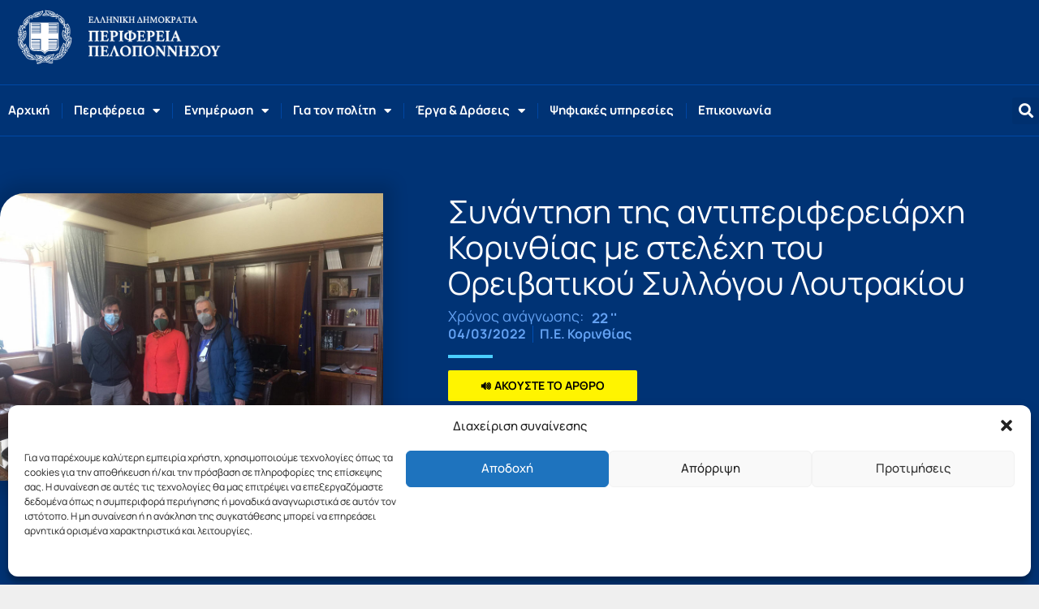

--- FILE ---
content_type: text/html; charset=UTF-8
request_url: https://www.ppel.gov.gr/sinantisi-tis-antiperiferiarchi-korinthias-me-stelechi-tou-orivatikou-sillogou-loutrakiou/
body_size: 37615
content:
<!DOCTYPE html>
<html lang="el" prefix="og: https://ogp.me/ns#">
<head>
<meta charset="UTF-8">
<meta name="viewport" content="width=device-width, initial-scale=1">
<link rel="profile" href="https://gmpg.org/xfn/11">

	<style>img:is([sizes="auto" i], [sizes^="auto," i]) { contain-intrinsic-size: 3000px 1500px }</style>
	
<!-- Search Engine Optimization by Rank Math - https://rankmath.com/ -->
<title>Συνάντηση της αντιπεριφερειάρχη Κορινθίας με στελέχη του Ορειβατικού Συλλόγου Λουτρακίου - Περιφέρεια Πελοποννήσου</title>
<meta name="description" content="Συνάντηση είχε η αντιπεριφερειάρχης Κορινθίας Αθηνά Κόρκα, στα γραφεία της Περιφερειακής Ενότητας, στην Κόρινθο με μέλη της διοίκησης του Ορειβατικού Συλλόγου"/>
<meta name="robots" content="index, follow, max-snippet:-1, max-video-preview:-1, max-image-preview:large"/>
<link rel="canonical" href="https://www.ppel.gov.gr/sinantisi-tis-antiperiferiarchi-korinthias-me-stelechi-tou-orivatikou-sillogou-loutrakiou/" />
<meta property="og:locale" content="el_GR" />
<meta property="og:type" content="article" />
<meta property="og:title" content="Συνάντηση της αντιπεριφερειάρχη Κορινθίας με στελέχη του Ορειβατικού Συλλόγου Λουτρακίου - Περιφέρεια Πελοποννήσου" />
<meta property="og:description" content="Συνάντηση είχε η αντιπεριφερειάρχης Κορινθίας Αθηνά Κόρκα, στα γραφεία της Περιφερειακής Ενότητας, στην Κόρινθο με μέλη της διοίκησης του Ορειβατικού Συλλόγου" />
<meta property="og:url" content="https://www.ppel.gov.gr/sinantisi-tis-antiperiferiarchi-korinthias-me-stelechi-tou-orivatikou-sillogou-loutrakiou/" />
<meta property="og:site_name" content="Περιφέρεια Πελοποννήσου" />
<meta property="article:section" content="Π.Ε. Κορινθίας" />
<meta property="fb:app_id" content="272655330441129" />
<meta property="og:image" content="https://www.ppel.gov.gr/wp-content/uploads/2022/03/oreivakor-04-03-2022-ΣΥΝΑΝΤΗΣΗ-ΔΗΜΑΡΧΟ-ΣΥΚΙΩΝΙΩΝ-ΚΑΙ-ΟΡΕΙΒΑΤΙΚΟΣ-ΣΥΛΛΟΓΟΣ-ΛΟΥΤΡΑΚΙΟΥ-02.jpg" />
<meta property="og:image:secure_url" content="https://www.ppel.gov.gr/wp-content/uploads/2022/03/oreivakor-04-03-2022-ΣΥΝΑΝΤΗΣΗ-ΔΗΜΑΡΧΟ-ΣΥΚΙΩΝΙΩΝ-ΚΑΙ-ΟΡΕΙΒΑΤΙΚΟΣ-ΣΥΛΛΟΓΟΣ-ΛΟΥΤΡΑΚΙΟΥ-02.jpg" />
<meta property="og:image:width" content="1000" />
<meta property="og:image:height" content="750" />
<meta property="og:image:alt" content="oreivakor 04 03 2022 ΣΥΝΑΝΤΗΣΗ ΔΗΜΑΡΧΟ ΣΥΚΙΩΝΙΩΝ ΚΑΙ ΟΡΕΙΒΑΤΙΚΟΣ ΣΥΛΛΟΓΟΣ ΛΟΥΤΡΑΚΙΟΥ 02" />
<meta property="og:image:type" content="image/jpeg" />
<meta property="article:published_time" content="2022-03-04T20:56:05+02:00" />
<meta name="twitter:card" content="summary_large_image" />
<meta name="twitter:title" content="Συνάντηση της αντιπεριφερειάρχη Κορινθίας με στελέχη του Ορειβατικού Συλλόγου Λουτρακίου - Περιφέρεια Πελοποννήσου" />
<meta name="twitter:description" content="Συνάντηση είχε η αντιπεριφερειάρχης Κορινθίας Αθηνά Κόρκα, στα γραφεία της Περιφερειακής Ενότητας, στην Κόρινθο με μέλη της διοίκησης του Ορειβατικού Συλλόγου" />
<meta name="twitter:image" content="https://www.ppel.gov.gr/wp-content/uploads/2022/03/oreivakor-04-03-2022-ΣΥΝΑΝΤΗΣΗ-ΔΗΜΑΡΧΟ-ΣΥΚΙΩΝΙΩΝ-ΚΑΙ-ΟΡΕΙΒΑΤΙΚΟΣ-ΣΥΛΛΟΓΟΣ-ΛΟΥΤΡΑΚΙΟΥ-02.jpg" />
<meta name="twitter:label1" content="Written by" />
<meta name="twitter:data1" content="A G" />
<meta name="twitter:label2" content="Time to read" />
<meta name="twitter:data2" content="Less than a minute" />
<script type="application/ld+json" class="rank-math-schema">{"@context":"https://schema.org","@graph":[{"@type":"Organization","@id":"https://www.ppel.gov.gr/#organization","name":"\u03a0\u03b5\u03c1\u03b9\u03c6\u03ad\u03c1\u03b5\u03b9\u03b1 \u03a0\u03b5\u03bb\u03bf\u03c0\u03bf\u03bd\u03bd\u03ae\u03c3\u03bf\u03c5","url":"https://www.ppel.gov.gr","logo":{"@type":"ImageObject","@id":"https://www.ppel.gov.gr/#logo","url":"https://www.ppel.gov.gr/wp-content/uploads/2020/01/ppel-logo-2020.png","contentUrl":"https://www.ppel.gov.gr/wp-content/uploads/2020/01/ppel-logo-2020.png","caption":"\u03a0\u03b5\u03c1\u03b9\u03c6\u03ad\u03c1\u03b5\u03b9\u03b1 \u03a0\u03b5\u03bb\u03bf\u03c0\u03bf\u03bd\u03bd\u03ae\u03c3\u03bf\u03c5","inLanguage":"el","width":"572","height":"172"}},{"@type":"WebSite","@id":"https://www.ppel.gov.gr/#website","url":"https://www.ppel.gov.gr","name":"\u03a0\u03b5\u03c1\u03b9\u03c6\u03ad\u03c1\u03b5\u03b9\u03b1 \u03a0\u03b5\u03bb\u03bf\u03c0\u03bf\u03bd\u03bd\u03ae\u03c3\u03bf\u03c5","publisher":{"@id":"https://www.ppel.gov.gr/#organization"},"inLanguage":"el"},{"@type":"ImageObject","@id":"https://www.ppel.gov.gr/wp-content/uploads/2022/03/oreivakor-04-03-2022-\u03a3\u03a5\u039d\u0391\u039d\u03a4\u0397\u03a3\u0397-\u0394\u0397\u039c\u0391\u03a1\u03a7\u039f-\u03a3\u03a5\u039a\u0399\u03a9\u039d\u0399\u03a9\u039d-\u039a\u0391\u0399-\u039f\u03a1\u0395\u0399\u0392\u0391\u03a4\u0399\u039a\u039f\u03a3-\u03a3\u03a5\u039b\u039b\u039f\u0393\u039f\u03a3-\u039b\u039f\u03a5\u03a4\u03a1\u0391\u039a\u0399\u039f\u03a5-02.jpg","url":"https://www.ppel.gov.gr/wp-content/uploads/2022/03/oreivakor-04-03-2022-\u03a3\u03a5\u039d\u0391\u039d\u03a4\u0397\u03a3\u0397-\u0394\u0397\u039c\u0391\u03a1\u03a7\u039f-\u03a3\u03a5\u039a\u0399\u03a9\u039d\u0399\u03a9\u039d-\u039a\u0391\u0399-\u039f\u03a1\u0395\u0399\u0392\u0391\u03a4\u0399\u039a\u039f\u03a3-\u03a3\u03a5\u039b\u039b\u039f\u0393\u039f\u03a3-\u039b\u039f\u03a5\u03a4\u03a1\u0391\u039a\u0399\u039f\u03a5-02.jpg","width":"1000","height":"750","caption":"oreivakor 04 03 2022 \u03a3\u03a5\u039d\u0391\u039d\u03a4\u0397\u03a3\u0397 \u0394\u0397\u039c\u0391\u03a1\u03a7\u039f \u03a3\u03a5\u039a\u0399\u03a9\u039d\u0399\u03a9\u039d \u039a\u0391\u0399 \u039f\u03a1\u0395\u0399\u0392\u0391\u03a4\u0399\u039a\u039f\u03a3 \u03a3\u03a5\u039b\u039b\u039f\u0393\u039f\u03a3 \u039b\u039f\u03a5\u03a4\u03a1\u0391\u039a\u0399\u039f\u03a5 02","inLanguage":"el"},{"@type":"BreadcrumbList","@id":"https://www.ppel.gov.gr/sinantisi-tis-antiperiferiarchi-korinthias-me-stelechi-tou-orivatikou-sillogou-loutrakiou/#breadcrumb","itemListElement":[{"@type":"ListItem","position":"1","item":{"@id":"https://www.ppel.gov.gr","name":"Home"}},{"@type":"ListItem","position":"2","item":{"@id":"https://www.ppel.gov.gr/category/deltia-typou/dt-pe-korinthias/","name":"\u03a0.\u0395. \u039a\u03bf\u03c1\u03b9\u03bd\u03b8\u03af\u03b1\u03c2"}},{"@type":"ListItem","position":"3","item":{"@id":"https://www.ppel.gov.gr/sinantisi-tis-antiperiferiarchi-korinthias-me-stelechi-tou-orivatikou-sillogou-loutrakiou/","name":"\u03a3\u03c5\u03bd\u03ac\u03bd\u03c4\u03b7\u03c3\u03b7 \u03c4\u03b7\u03c2 \u03b1\u03bd\u03c4\u03b9\u03c0\u03b5\u03c1\u03b9\u03c6\u03b5\u03c1\u03b5\u03b9\u03ac\u03c1\u03c7\u03b7 \u039a\u03bf\u03c1\u03b9\u03bd\u03b8\u03af\u03b1\u03c2 \u03bc\u03b5 \u03c3\u03c4\u03b5\u03bb\u03ad\u03c7\u03b7 \u03c4\u03bf\u03c5 \u039f\u03c1\u03b5\u03b9\u03b2\u03b1\u03c4\u03b9\u03ba\u03bf\u03cd \u03a3\u03c5\u03bb\u03bb\u03cc\u03b3\u03bf\u03c5 \u039b\u03bf\u03c5\u03c4\u03c1\u03b1\u03ba\u03af\u03bf\u03c5"}}]},{"@type":"WebPage","@id":"https://www.ppel.gov.gr/sinantisi-tis-antiperiferiarchi-korinthias-me-stelechi-tou-orivatikou-sillogou-loutrakiou/#webpage","url":"https://www.ppel.gov.gr/sinantisi-tis-antiperiferiarchi-korinthias-me-stelechi-tou-orivatikou-sillogou-loutrakiou/","name":"\u03a3\u03c5\u03bd\u03ac\u03bd\u03c4\u03b7\u03c3\u03b7 \u03c4\u03b7\u03c2 \u03b1\u03bd\u03c4\u03b9\u03c0\u03b5\u03c1\u03b9\u03c6\u03b5\u03c1\u03b5\u03b9\u03ac\u03c1\u03c7\u03b7 \u039a\u03bf\u03c1\u03b9\u03bd\u03b8\u03af\u03b1\u03c2 \u03bc\u03b5 \u03c3\u03c4\u03b5\u03bb\u03ad\u03c7\u03b7 \u03c4\u03bf\u03c5 \u039f\u03c1\u03b5\u03b9\u03b2\u03b1\u03c4\u03b9\u03ba\u03bf\u03cd \u03a3\u03c5\u03bb\u03bb\u03cc\u03b3\u03bf\u03c5 \u039b\u03bf\u03c5\u03c4\u03c1\u03b1\u03ba\u03af\u03bf\u03c5 - \u03a0\u03b5\u03c1\u03b9\u03c6\u03ad\u03c1\u03b5\u03b9\u03b1 \u03a0\u03b5\u03bb\u03bf\u03c0\u03bf\u03bd\u03bd\u03ae\u03c3\u03bf\u03c5","datePublished":"2022-03-04T20:56:05+02:00","dateModified":"2022-03-04T20:56:05+02:00","isPartOf":{"@id":"https://www.ppel.gov.gr/#website"},"primaryImageOfPage":{"@id":"https://www.ppel.gov.gr/wp-content/uploads/2022/03/oreivakor-04-03-2022-\u03a3\u03a5\u039d\u0391\u039d\u03a4\u0397\u03a3\u0397-\u0394\u0397\u039c\u0391\u03a1\u03a7\u039f-\u03a3\u03a5\u039a\u0399\u03a9\u039d\u0399\u03a9\u039d-\u039a\u0391\u0399-\u039f\u03a1\u0395\u0399\u0392\u0391\u03a4\u0399\u039a\u039f\u03a3-\u03a3\u03a5\u039b\u039b\u039f\u0393\u039f\u03a3-\u039b\u039f\u03a5\u03a4\u03a1\u0391\u039a\u0399\u039f\u03a5-02.jpg"},"inLanguage":"el","breadcrumb":{"@id":"https://www.ppel.gov.gr/sinantisi-tis-antiperiferiarchi-korinthias-me-stelechi-tou-orivatikou-sillogou-loutrakiou/#breadcrumb"}},{"@type":"Person","@id":"https://www.ppel.gov.gr/author/a-g/","name":"A G","url":"https://www.ppel.gov.gr/author/a-g/","image":{"@type":"ImageObject","@id":"https://secure.gravatar.com/avatar/528c6aa2f47e912e685255f4ad3520fc?s=96&amp;d=mm&amp;r=g","url":"https://secure.gravatar.com/avatar/528c6aa2f47e912e685255f4ad3520fc?s=96&amp;d=mm&amp;r=g","caption":"A G","inLanguage":"el"},"worksFor":{"@id":"https://www.ppel.gov.gr/#organization"}},{"@type":"BlogPosting","headline":"\u03a3\u03c5\u03bd\u03ac\u03bd\u03c4\u03b7\u03c3\u03b7 \u03c4\u03b7\u03c2 \u03b1\u03bd\u03c4\u03b9\u03c0\u03b5\u03c1\u03b9\u03c6\u03b5\u03c1\u03b5\u03b9\u03ac\u03c1\u03c7\u03b7 \u039a\u03bf\u03c1\u03b9\u03bd\u03b8\u03af\u03b1\u03c2 \u03bc\u03b5 \u03c3\u03c4\u03b5\u03bb\u03ad\u03c7\u03b7 \u03c4\u03bf\u03c5 \u039f\u03c1\u03b5\u03b9\u03b2\u03b1\u03c4\u03b9\u03ba\u03bf\u03cd \u03a3\u03c5\u03bb\u03bb\u03cc\u03b3\u03bf\u03c5 \u039b\u03bf\u03c5\u03c4\u03c1\u03b1\u03ba\u03af\u03bf\u03c5 - \u03a0\u03b5\u03c1\u03b9\u03c6\u03ad\u03c1\u03b5\u03b9\u03b1","datePublished":"2022-03-04T20:56:05+02:00","dateModified":"2022-03-04T20:56:05+02:00","articleSection":"\u03a0.\u0395. \u039a\u03bf\u03c1\u03b9\u03bd\u03b8\u03af\u03b1\u03c2","author":{"@id":"https://www.ppel.gov.gr/author/a-g/","name":"A G"},"publisher":{"@id":"https://www.ppel.gov.gr/#organization"},"description":"\u03a3\u03c5\u03bd\u03ac\u03bd\u03c4\u03b7\u03c3\u03b7 \u03b5\u03af\u03c7\u03b5 \u03b7 \u03b1\u03bd\u03c4\u03b9\u03c0\u03b5\u03c1\u03b9\u03c6\u03b5\u03c1\u03b5\u03b9\u03ac\u03c1\u03c7\u03b7\u03c2 \u039a\u03bf\u03c1\u03b9\u03bd\u03b8\u03af\u03b1\u03c2 \u0391\u03b8\u03b7\u03bd\u03ac \u039a\u03cc\u03c1\u03ba\u03b1, \u03c3\u03c4\u03b1 \u03b3\u03c1\u03b1\u03c6\u03b5\u03af\u03b1 \u03c4\u03b7\u03c2 \u03a0\u03b5\u03c1\u03b9\u03c6\u03b5\u03c1\u03b5\u03b9\u03b1\u03ba\u03ae\u03c2 \u0395\u03bd\u03cc\u03c4\u03b7\u03c4\u03b1\u03c2, \u03c3\u03c4\u03b7\u03bd \u039a\u03cc\u03c1\u03b9\u03bd\u03b8\u03bf \u03bc\u03b5 \u03bc\u03ad\u03bb\u03b7 \u03c4\u03b7\u03c2 \u03b4\u03b9\u03bf\u03af\u03ba\u03b7\u03c3\u03b7\u03c2 \u03c4\u03bf\u03c5 \u039f\u03c1\u03b5\u03b9\u03b2\u03b1\u03c4\u03b9\u03ba\u03bf\u03cd \u03a3\u03c5\u03bb\u03bb\u03cc\u03b3\u03bf\u03c5","name":"\u03a3\u03c5\u03bd\u03ac\u03bd\u03c4\u03b7\u03c3\u03b7 \u03c4\u03b7\u03c2 \u03b1\u03bd\u03c4\u03b9\u03c0\u03b5\u03c1\u03b9\u03c6\u03b5\u03c1\u03b5\u03b9\u03ac\u03c1\u03c7\u03b7 \u039a\u03bf\u03c1\u03b9\u03bd\u03b8\u03af\u03b1\u03c2 \u03bc\u03b5 \u03c3\u03c4\u03b5\u03bb\u03ad\u03c7\u03b7 \u03c4\u03bf\u03c5 \u039f\u03c1\u03b5\u03b9\u03b2\u03b1\u03c4\u03b9\u03ba\u03bf\u03cd \u03a3\u03c5\u03bb\u03bb\u03cc\u03b3\u03bf\u03c5 \u039b\u03bf\u03c5\u03c4\u03c1\u03b1\u03ba\u03af\u03bf\u03c5 - \u03a0\u03b5\u03c1\u03b9\u03c6\u03ad\u03c1\u03b5\u03b9\u03b1","@id":"https://www.ppel.gov.gr/sinantisi-tis-antiperiferiarchi-korinthias-me-stelechi-tou-orivatikou-sillogou-loutrakiou/#richSnippet","isPartOf":{"@id":"https://www.ppel.gov.gr/sinantisi-tis-antiperiferiarchi-korinthias-me-stelechi-tou-orivatikou-sillogou-loutrakiou/#webpage"},"image":{"@id":"https://www.ppel.gov.gr/wp-content/uploads/2022/03/oreivakor-04-03-2022-\u03a3\u03a5\u039d\u0391\u039d\u03a4\u0397\u03a3\u0397-\u0394\u0397\u039c\u0391\u03a1\u03a7\u039f-\u03a3\u03a5\u039a\u0399\u03a9\u039d\u0399\u03a9\u039d-\u039a\u0391\u0399-\u039f\u03a1\u0395\u0399\u0392\u0391\u03a4\u0399\u039a\u039f\u03a3-\u03a3\u03a5\u039b\u039b\u039f\u0393\u039f\u03a3-\u039b\u039f\u03a5\u03a4\u03a1\u0391\u039a\u0399\u039f\u03a5-02.jpg"},"inLanguage":"el","mainEntityOfPage":{"@id":"https://www.ppel.gov.gr/sinantisi-tis-antiperiferiarchi-korinthias-me-stelechi-tou-orivatikou-sillogou-loutrakiou/#webpage"}}]}</script>
<!-- /Rank Math WordPress SEO plugin -->

<link rel='dns-prefetch' href='//code.responsivevoice.org' />

<link rel="alternate" type="application/rss+xml" title="Ροή RSS &raquo; Περιφέρεια Πελοποννήσου" href="https://www.ppel.gov.gr/feed/" />
<link rel="alternate" type="application/rss+xml" title="Ροή Σχολίων &raquo; Περιφέρεια Πελοποννήσου" href="https://www.ppel.gov.gr/comments/feed/" />
<link rel='stylesheet' id='astra-theme-css-css' href='https://www.ppel.gov.gr/wp-content/themes/astra/assets/css/minified/style.min.css?ver=4.11.18' media='all' />
<style id='astra-theme-css-inline-css'>
.ast-no-sidebar .entry-content .alignfull {margin-left: calc( -50vw + 50%);margin-right: calc( -50vw + 50%);max-width: 100vw;width: 100vw;}.ast-no-sidebar .entry-content .alignwide {margin-left: calc(-41vw + 50%);margin-right: calc(-41vw + 50%);max-width: unset;width: unset;}.ast-no-sidebar .entry-content .alignfull .alignfull,.ast-no-sidebar .entry-content .alignfull .alignwide,.ast-no-sidebar .entry-content .alignwide .alignfull,.ast-no-sidebar .entry-content .alignwide .alignwide,.ast-no-sidebar .entry-content .wp-block-column .alignfull,.ast-no-sidebar .entry-content .wp-block-column .alignwide{width: 100%;margin-left: auto;margin-right: auto;}.wp-block-gallery,.blocks-gallery-grid {margin: 0;}.wp-block-separator {max-width: 100px;}.wp-block-separator.is-style-wide,.wp-block-separator.is-style-dots {max-width: none;}.entry-content .has-2-columns .wp-block-column:first-child {padding-right: 10px;}.entry-content .has-2-columns .wp-block-column:last-child {padding-left: 10px;}@media (max-width: 782px) {.entry-content .wp-block-columns .wp-block-column {flex-basis: 100%;}.entry-content .has-2-columns .wp-block-column:first-child {padding-right: 0;}.entry-content .has-2-columns .wp-block-column:last-child {padding-left: 0;}}body .entry-content .wp-block-latest-posts {margin-left: 0;}body .entry-content .wp-block-latest-posts li {list-style: none;}.ast-no-sidebar .ast-container .entry-content .wp-block-latest-posts {margin-left: 0;}.ast-header-break-point .entry-content .alignwide {margin-left: auto;margin-right: auto;}.entry-content .blocks-gallery-item img {margin-bottom: auto;}.wp-block-pullquote {border-top: 4px solid #555d66;border-bottom: 4px solid #555d66;color: #40464d;}:root{--ast-post-nav-space:0;--ast-container-default-xlg-padding:6.67em;--ast-container-default-lg-padding:5.67em;--ast-container-default-slg-padding:4.34em;--ast-container-default-md-padding:3.34em;--ast-container-default-sm-padding:6.67em;--ast-container-default-xs-padding:2.4em;--ast-container-default-xxs-padding:1.4em;--ast-code-block-background:#EEEEEE;--ast-comment-inputs-background:#FAFAFA;--ast-normal-container-width:1200px;--ast-narrow-container-width:750px;--ast-blog-title-font-weight:normal;--ast-blog-meta-weight:inherit;--ast-global-color-primary:var(--ast-global-color-5);--ast-global-color-secondary:var(--ast-global-color-4);--ast-global-color-alternate-background:var(--ast-global-color-7);--ast-global-color-subtle-background:var(--ast-global-color-6);--ast-bg-style-guide:var( --ast-global-color-secondary,--ast-global-color-5 );--ast-shadow-style-guide:0px 0px 4px 0 #00000057;--ast-global-dark-bg-style:#fff;--ast-global-dark-lfs:#fbfbfb;--ast-widget-bg-color:#fafafa;--ast-wc-container-head-bg-color:#fbfbfb;--ast-title-layout-bg:#eeeeee;--ast-search-border-color:#e7e7e7;--ast-lifter-hover-bg:#e6e6e6;--ast-gallery-block-color:#000;--srfm-color-input-label:var(--ast-global-color-2);}html{font-size:112.5%;}a,.page-title{color:var(--ast-global-color-0);}a:hover,a:focus{color:#dd9933;}body,button,input,select,textarea,.ast-button,.ast-custom-button{font-family:-apple-system,BlinkMacSystemFont,Segoe UI,Roboto,Oxygen-Sans,Ubuntu,Cantarell,Helvetica Neue,sans-serif;font-weight:inherit;font-size:18px;font-size:1rem;line-height:var(--ast-body-line-height,1.3em);}blockquote{color:var(--ast-global-color-3);}p,.entry-content p{margin-bottom:0.6em;}.ast-site-identity .site-title a{color:var(--ast-global-color-2);}.site-title{font-size:35px;font-size:1.9444444444444rem;display:none;}header .custom-logo-link img{max-width:200px;width:200px;}.astra-logo-svg{width:200px;}.site-header .site-description{font-size:15px;font-size:0.83333333333333rem;display:none;}.entry-title{font-size:26px;font-size:1.4444444444444rem;}.archive .ast-article-post .ast-article-inner,.blog .ast-article-post .ast-article-inner,.archive .ast-article-post .ast-article-inner:hover,.blog .ast-article-post .ast-article-inner:hover{overflow:hidden;}h1,.entry-content :where(h1){font-size:36px;font-size:2rem;line-height:1.4em;}h2,.entry-content :where(h2){font-size:34px;font-size:1.8888888888889rem;line-height:1.3em;}h3,.entry-content :where(h3){font-size:26px;font-size:1.4444444444444rem;line-height:1.3em;}h4,.entry-content :where(h4){font-size:20px;font-size:1.1111111111111rem;line-height:1.2em;}h5,.entry-content :where(h5){font-size:20px;font-size:1.1111111111111rem;line-height:1.2em;}h6,.entry-content :where(h6){font-size:16px;font-size:0.88888888888889rem;line-height:1.25em;}::selection{background-color:var(--ast-global-color-0);color:#ffffff;}body,h1,h2,h3,h4,h5,h6,.entry-title a,.entry-content :where(h1,h2,h3,h4,h5,h6){color:var(--ast-global-color-3);}.tagcloud a:hover,.tagcloud a:focus,.tagcloud a.current-item{color:#ffffff;border-color:var(--ast-global-color-0);background-color:var(--ast-global-color-0);}input:focus,input[type="text"]:focus,input[type="email"]:focus,input[type="url"]:focus,input[type="password"]:focus,input[type="reset"]:focus,input[type="search"]:focus,textarea:focus{border-color:var(--ast-global-color-0);}input[type="radio"]:checked,input[type=reset],input[type="checkbox"]:checked,input[type="checkbox"]:hover:checked,input[type="checkbox"]:focus:checked,input[type=range]::-webkit-slider-thumb{border-color:var(--ast-global-color-0);background-color:var(--ast-global-color-0);box-shadow:none;}.site-footer a:hover + .post-count,.site-footer a:focus + .post-count{background:var(--ast-global-color-0);border-color:var(--ast-global-color-0);}.single .nav-links .nav-previous,.single .nav-links .nav-next{color:var(--ast-global-color-0);}.entry-meta,.entry-meta *{line-height:1.45;color:var(--ast-global-color-0);}.entry-meta a:not(.ast-button):hover,.entry-meta a:not(.ast-button):hover *,.entry-meta a:not(.ast-button):focus,.entry-meta a:not(.ast-button):focus *,.page-links > .page-link,.page-links .page-link:hover,.post-navigation a:hover{color:#dd9933;}#cat option,.secondary .calendar_wrap thead a,.secondary .calendar_wrap thead a:visited{color:var(--ast-global-color-0);}.secondary .calendar_wrap #today,.ast-progress-val span{background:var(--ast-global-color-0);}.secondary a:hover + .post-count,.secondary a:focus + .post-count{background:var(--ast-global-color-0);border-color:var(--ast-global-color-0);}.calendar_wrap #today > a{color:#ffffff;}.page-links .page-link,.single .post-navigation a{color:var(--ast-global-color-0);}.ast-search-menu-icon .search-form button.search-submit{padding:0 4px;}.ast-search-menu-icon form.search-form{padding-right:0;}.ast-header-search .ast-search-menu-icon.ast-dropdown-active .search-form,.ast-header-search .ast-search-menu-icon.ast-dropdown-active .search-field:focus{transition:all 0.2s;}.search-form input.search-field:focus{outline:none;}.widget-title,.widget .wp-block-heading{font-size:25px;font-size:1.3888888888889rem;color:var(--ast-global-color-3);}.single .ast-author-details .author-title{color:#dd9933;}.ast-search-menu-icon.slide-search a:focus-visible:focus-visible,.astra-search-icon:focus-visible,#close:focus-visible,a:focus-visible,.ast-menu-toggle:focus-visible,.site .skip-link:focus-visible,.wp-block-loginout input:focus-visible,.wp-block-search.wp-block-search__button-inside .wp-block-search__inside-wrapper,.ast-header-navigation-arrow:focus-visible,.ast-orders-table__row .ast-orders-table__cell:focus-visible,a#ast-apply-coupon:focus-visible,#ast-apply-coupon:focus-visible,#close:focus-visible,.button.search-submit:focus-visible,#search_submit:focus,.normal-search:focus-visible,.ast-header-account-wrap:focus-visible,.astra-cart-drawer-close:focus,.ast-single-variation:focus,.ast-button:focus{outline-style:dotted;outline-color:inherit;outline-width:thin;}input:focus,input[type="text"]:focus,input[type="email"]:focus,input[type="url"]:focus,input[type="password"]:focus,input[type="reset"]:focus,input[type="search"]:focus,input[type="number"]:focus,textarea:focus,.wp-block-search__input:focus,[data-section="section-header-mobile-trigger"] .ast-button-wrap .ast-mobile-menu-trigger-minimal:focus,.ast-mobile-popup-drawer.active .menu-toggle-close:focus,#ast-scroll-top:focus,#coupon_code:focus,#ast-coupon-code:focus{border-style:dotted;border-color:inherit;border-width:thin;}input{outline:none;}.main-header-menu .menu-link,.ast-header-custom-item a{color:var(--ast-global-color-3);}.main-header-menu .menu-item:hover > .menu-link,.main-header-menu .menu-item:hover > .ast-menu-toggle,.main-header-menu .ast-masthead-custom-menu-items a:hover,.main-header-menu .menu-item.focus > .menu-link,.main-header-menu .menu-item.focus > .ast-menu-toggle,.main-header-menu .current-menu-item > .menu-link,.main-header-menu .current-menu-ancestor > .menu-link,.main-header-menu .current-menu-item > .ast-menu-toggle,.main-header-menu .current-menu-ancestor > .ast-menu-toggle{color:var(--ast-global-color-0);}.header-main-layout-3 .ast-main-header-bar-alignment{margin-right:auto;}.header-main-layout-2 .site-header-section-left .ast-site-identity{text-align:left;}.ast-logo-title-inline .site-logo-img{padding-right:1em;}.site-logo-img img{ transition:all 0.2s linear;}body .ast-oembed-container *{position:absolute;top:0;width:100%;height:100%;left:0;}body .wp-block-embed-pocket-casts .ast-oembed-container *{position:unset;}.ast-header-break-point .ast-mobile-menu-buttons-minimal.menu-toggle{background:transparent;color:var(--ast-global-color-0);}.ast-header-break-point .ast-mobile-menu-buttons-outline.menu-toggle{background:transparent;border:1px solid var(--ast-global-color-0);color:var(--ast-global-color-0);}.ast-header-break-point .ast-mobile-menu-buttons-fill.menu-toggle{background:var(--ast-global-color-0);}.ast-single-post-featured-section + article {margin-top: 2em;}.site-content .ast-single-post-featured-section img {width: 100%;overflow: hidden;object-fit: cover;}.site > .ast-single-related-posts-container {margin-top: 0;}@media (min-width: 769px) {.ast-desktop .ast-container--narrow {max-width: var(--ast-narrow-container-width);margin: 0 auto;}}.ast-page-builder-template .hentry {margin: 0;}.ast-page-builder-template .site-content > .ast-container {max-width: 100%;padding: 0;}.ast-page-builder-template .site .site-content #primary {padding: 0;margin: 0;}.ast-page-builder-template .no-results {text-align: center;margin: 4em auto;}.ast-page-builder-template .ast-pagination {padding: 2em;}.ast-page-builder-template .entry-header.ast-no-title.ast-no-thumbnail {margin-top: 0;}.ast-page-builder-template .entry-header.ast-header-without-markup {margin-top: 0;margin-bottom: 0;}.ast-page-builder-template .entry-header.ast-no-title.ast-no-meta {margin-bottom: 0;}.ast-page-builder-template.single .post-navigation {padding-bottom: 2em;}.ast-page-builder-template.single-post .site-content > .ast-container {max-width: 100%;}.ast-page-builder-template .entry-header {margin-top: 4em;margin-left: auto;margin-right: auto;padding-left: 20px;padding-right: 20px;}.single.ast-page-builder-template .entry-header {padding-left: 20px;padding-right: 20px;}.ast-page-builder-template .ast-archive-description {margin: 4em auto 0;padding-left: 20px;padding-right: 20px;}.ast-page-builder-template.ast-no-sidebar .entry-content .alignwide {margin-left: 0;margin-right: 0;}.footer-adv .footer-adv-overlay{border-top-style:solid;border-top-color:#7a7a7a;}@media( max-width: 420px ) {.single .nav-links .nav-previous,.single .nav-links .nav-next {width: 100%;text-align: center;}}.wp-block-buttons.aligncenter{justify-content:center;}@media (max-width:782px){.entry-content .wp-block-columns .wp-block-column{margin-left:0px;}}.wp-block-image.aligncenter{margin-left:auto;margin-right:auto;}.wp-block-table.aligncenter{margin-left:auto;margin-right:auto;}.wp-block-buttons .wp-block-button.is-style-outline .wp-block-button__link.wp-element-button,.ast-outline-button,.wp-block-uagb-buttons-child .uagb-buttons-repeater.ast-outline-button{border-top-width:2px;border-right-width:2px;border-bottom-width:2px;border-left-width:2px;font-family:inherit;font-weight:inherit;line-height:1em;}.wp-block-button .wp-block-button__link.wp-element-button.is-style-outline:not(.has-background),.wp-block-button.is-style-outline>.wp-block-button__link.wp-element-button:not(.has-background),.ast-outline-button{background-color:transparent;}.entry-content[data-ast-blocks-layout] > figure{margin-bottom:1em;}.elementor-widget-container .elementor-loop-container .e-loop-item[data-elementor-type="loop-item"]{width:100%;}@media (max-width:768px){.ast-left-sidebar #content > .ast-container{display:flex;flex-direction:column-reverse;width:100%;}.ast-separate-container .ast-article-post,.ast-separate-container .ast-article-single{padding:1.5em 2.14em;}.ast-author-box img.avatar{margin:20px 0 0 0;}}@media (min-width:769px){.ast-separate-container.ast-right-sidebar #primary,.ast-separate-container.ast-left-sidebar #primary{border:0;}.search-no-results.ast-separate-container #primary{margin-bottom:4em;}}.menu-toggle,button,.ast-button,.ast-custom-button,.button,input#submit,input[type="button"],input[type="submit"],input[type="reset"]{color:#ffffff;border-color:var(--ast-global-color-0);background-color:var(--ast-global-color-0);padding-top:10px;padding-right:40px;padding-bottom:10px;padding-left:40px;font-family:inherit;font-weight:inherit;}button:focus,.menu-toggle:hover,button:hover,.ast-button:hover,.ast-custom-button:hover .button:hover,.ast-custom-button:hover,input[type=reset]:hover,input[type=reset]:focus,input#submit:hover,input#submit:focus,input[type="button"]:hover,input[type="button"]:focus,input[type="submit"]:hover,input[type="submit"]:focus{color:#000000;background-color:#dd9933;border-color:#dd9933;}@media (max-width:768px){.ast-mobile-header-stack .main-header-bar .ast-search-menu-icon{display:inline-block;}.ast-header-break-point.ast-header-custom-item-outside .ast-mobile-header-stack .main-header-bar .ast-search-icon{margin:0;}.ast-comment-avatar-wrap img{max-width:2.5em;}.ast-comment-meta{padding:0 1.8888em 1.3333em;}.ast-separate-container .ast-comment-list li.depth-1{padding:1.5em 2.14em;}.ast-separate-container .comment-respond{padding:2em 2.14em;}}@media (min-width:544px){.ast-container{max-width:100%;}}@media (max-width:544px){.ast-separate-container .ast-article-post,.ast-separate-container .ast-article-single,.ast-separate-container .comments-title,.ast-separate-container .ast-archive-description{padding:1.5em 1em;}.ast-separate-container #content .ast-container{padding-left:0.54em;padding-right:0.54em;}.ast-separate-container .ast-comment-list .bypostauthor{padding:.5em;}.ast-search-menu-icon.ast-dropdown-active .search-field{width:170px;}.site-branding img,.site-header .site-logo-img .custom-logo-link img{max-width:100%;}} #ast-mobile-header .ast-site-header-cart-li a{pointer-events:none;}body,.ast-separate-container{background-color:#ffffff;}.ast-no-sidebar.ast-separate-container .entry-content .alignfull {margin-left: -6.67em;margin-right: -6.67em;width: auto;}@media (max-width: 1200px) {.ast-no-sidebar.ast-separate-container .entry-content .alignfull {margin-left: -2.4em;margin-right: -2.4em;}}@media (max-width: 768px) {.ast-no-sidebar.ast-separate-container .entry-content .alignfull {margin-left: -2.14em;margin-right: -2.14em;}}@media (max-width: 544px) {.ast-no-sidebar.ast-separate-container .entry-content .alignfull {margin-left: -1em;margin-right: -1em;}}.ast-no-sidebar.ast-separate-container .entry-content .alignwide {margin-left: -20px;margin-right: -20px;}.ast-no-sidebar.ast-separate-container .entry-content .wp-block-column .alignfull,.ast-no-sidebar.ast-separate-container .entry-content .wp-block-column .alignwide {margin-left: auto;margin-right: auto;width: 100%;}@media (max-width:768px){.site-title{display:none;}.site-header .site-description{display:none;}h1,.entry-content :where(h1){font-size:30px;}h2,.entry-content :where(h2){font-size:25px;}h3,.entry-content :where(h3){font-size:20px;}}@media (max-width:544px){.site-title{display:none;}.site-header .site-description{display:none;}h1,.entry-content :where(h1){font-size:30px;}h2,.entry-content :where(h2){font-size:25px;}h3,.entry-content :where(h3){font-size:20px;}}@media (max-width:768px){html{font-size:102.6%;}}@media (max-width:544px){html{font-size:102.6%;}}@media (min-width:769px){.ast-container{max-width:1240px;}}@font-face {font-family: "Astra";src: url(https://www.ppel.gov.gr/wp-content/themes/astra/assets/fonts/astra.woff) format("woff"),url(https://www.ppel.gov.gr/wp-content/themes/astra/assets/fonts/astra.ttf) format("truetype"),url(https://www.ppel.gov.gr/wp-content/themes/astra/assets/fonts/astra.svg#astra) format("svg");font-weight: normal;font-style: normal;font-display: fallback;}@media (max-width:921px) {.main-header-bar .main-header-bar-navigation{display:none;}}.ast-desktop .main-header-menu.submenu-with-border .sub-menu,.ast-desktop .main-header-menu.submenu-with-border .astra-full-megamenu-wrapper{border-color:var(--ast-global-color-0);}.ast-desktop .main-header-menu.submenu-with-border .sub-menu{border-top-width:2px;border-style:solid;}.ast-desktop .main-header-menu.submenu-with-border .sub-menu .sub-menu{top:-2px;}.ast-desktop .main-header-menu.submenu-with-border .sub-menu .menu-link,.ast-desktop .main-header-menu.submenu-with-border .children .menu-link{border-bottom-width:0px;border-style:solid;border-color:#eaeaea;}@media (min-width:769px){.main-header-menu .sub-menu .menu-item.ast-left-align-sub-menu:hover > .sub-menu,.main-header-menu .sub-menu .menu-item.ast-left-align-sub-menu.focus > .sub-menu{margin-left:-0px;}}.ast-small-footer{border-top-style:solid;border-top-width:1px;border-top-color:#7a7a7a;}.ast-small-footer-wrap{text-align:center;}.site .comments-area{padding-bottom:3em;}.ast-header-break-point.ast-header-custom-item-inside .main-header-bar .main-header-bar-navigation .ast-search-icon {display: none;}.ast-header-break-point.ast-header-custom-item-inside .main-header-bar .ast-search-menu-icon .search-form {padding: 0;display: block;overflow: hidden;}.ast-header-break-point .ast-header-custom-item .widget:last-child {margin-bottom: 1em;}.ast-header-custom-item .widget {margin: 0.5em;display: inline-block;vertical-align: middle;}.ast-header-custom-item .widget p {margin-bottom: 0;}.ast-header-custom-item .widget li {width: auto;}.ast-header-custom-item-inside .button-custom-menu-item .menu-link {display: none;}.ast-header-custom-item-inside.ast-header-break-point .button-custom-menu-item .ast-custom-button-link {display: none;}.ast-header-custom-item-inside.ast-header-break-point .button-custom-menu-item .menu-link {display: block;}.ast-header-break-point.ast-header-custom-item-outside .main-header-bar .ast-search-icon {margin-right: 1em;}.ast-header-break-point.ast-header-custom-item-inside .main-header-bar .ast-search-menu-icon .search-field,.ast-header-break-point.ast-header-custom-item-inside .main-header-bar .ast-search-menu-icon.ast-inline-search .search-field {width: 100%;padding-right: 5.5em;}.ast-header-break-point.ast-header-custom-item-inside .main-header-bar .ast-search-menu-icon .search-submit {display: block;position: absolute;height: 100%;top: 0;right: 0;padding: 0 1em;border-radius: 0;}.ast-header-break-point .ast-header-custom-item .ast-masthead-custom-menu-items {padding-left: 20px;padding-right: 20px;margin-bottom: 1em;margin-top: 1em;}.ast-header-custom-item-inside.ast-header-break-point .button-custom-menu-item {padding-left: 0;padding-right: 0;margin-top: 0;margin-bottom: 0;}.astra-icon-down_arrow::after {content: "\e900";font-family: Astra;}.astra-icon-close::after {content: "\e5cd";font-family: Astra;}.astra-icon-drag_handle::after {content: "\e25d";font-family: Astra;}.astra-icon-format_align_justify::after {content: "\e235";font-family: Astra;}.astra-icon-menu::after {content: "\e5d2";font-family: Astra;}.astra-icon-reorder::after {content: "\e8fe";font-family: Astra;}.astra-icon-search::after {content: "\e8b6";font-family: Astra;}.astra-icon-zoom_in::after {content: "\e56b";font-family: Astra;}.astra-icon-check-circle::after {content: "\e901";font-family: Astra;}.astra-icon-shopping-cart::after {content: "\f07a";font-family: Astra;}.astra-icon-shopping-bag::after {content: "\f290";font-family: Astra;}.astra-icon-shopping-basket::after {content: "\f291";font-family: Astra;}.astra-icon-circle-o::after {content: "\e903";font-family: Astra;}.astra-icon-certificate::after {content: "\e902";font-family: Astra;}blockquote {padding: 1.2em;}:root .has-ast-global-color-0-color{color:var(--ast-global-color-0);}:root .has-ast-global-color-0-background-color{background-color:var(--ast-global-color-0);}:root .wp-block-button .has-ast-global-color-0-color{color:var(--ast-global-color-0);}:root .wp-block-button .has-ast-global-color-0-background-color{background-color:var(--ast-global-color-0);}:root .has-ast-global-color-1-color{color:var(--ast-global-color-1);}:root .has-ast-global-color-1-background-color{background-color:var(--ast-global-color-1);}:root .wp-block-button .has-ast-global-color-1-color{color:var(--ast-global-color-1);}:root .wp-block-button .has-ast-global-color-1-background-color{background-color:var(--ast-global-color-1);}:root .has-ast-global-color-2-color{color:var(--ast-global-color-2);}:root .has-ast-global-color-2-background-color{background-color:var(--ast-global-color-2);}:root .wp-block-button .has-ast-global-color-2-color{color:var(--ast-global-color-2);}:root .wp-block-button .has-ast-global-color-2-background-color{background-color:var(--ast-global-color-2);}:root .has-ast-global-color-3-color{color:var(--ast-global-color-3);}:root .has-ast-global-color-3-background-color{background-color:var(--ast-global-color-3);}:root .wp-block-button .has-ast-global-color-3-color{color:var(--ast-global-color-3);}:root .wp-block-button .has-ast-global-color-3-background-color{background-color:var(--ast-global-color-3);}:root .has-ast-global-color-4-color{color:var(--ast-global-color-4);}:root .has-ast-global-color-4-background-color{background-color:var(--ast-global-color-4);}:root .wp-block-button .has-ast-global-color-4-color{color:var(--ast-global-color-4);}:root .wp-block-button .has-ast-global-color-4-background-color{background-color:var(--ast-global-color-4);}:root .has-ast-global-color-5-color{color:var(--ast-global-color-5);}:root .has-ast-global-color-5-background-color{background-color:var(--ast-global-color-5);}:root .wp-block-button .has-ast-global-color-5-color{color:var(--ast-global-color-5);}:root .wp-block-button .has-ast-global-color-5-background-color{background-color:var(--ast-global-color-5);}:root .has-ast-global-color-6-color{color:var(--ast-global-color-6);}:root .has-ast-global-color-6-background-color{background-color:var(--ast-global-color-6);}:root .wp-block-button .has-ast-global-color-6-color{color:var(--ast-global-color-6);}:root .wp-block-button .has-ast-global-color-6-background-color{background-color:var(--ast-global-color-6);}:root .has-ast-global-color-7-color{color:var(--ast-global-color-7);}:root .has-ast-global-color-7-background-color{background-color:var(--ast-global-color-7);}:root .wp-block-button .has-ast-global-color-7-color{color:var(--ast-global-color-7);}:root .wp-block-button .has-ast-global-color-7-background-color{background-color:var(--ast-global-color-7);}:root .has-ast-global-color-8-color{color:var(--ast-global-color-8);}:root .has-ast-global-color-8-background-color{background-color:var(--ast-global-color-8);}:root .wp-block-button .has-ast-global-color-8-color{color:var(--ast-global-color-8);}:root .wp-block-button .has-ast-global-color-8-background-color{background-color:var(--ast-global-color-8);}:root{--ast-global-color-0:#0170B9;--ast-global-color-1:#3a3a3a;--ast-global-color-2:#3a3a3a;--ast-global-color-3:#4B4F58;--ast-global-color-4:#F5F5F5;--ast-global-color-5:#FFFFFF;--ast-global-color-6:#E5E5E5;--ast-global-color-7:#424242;--ast-global-color-8:#000000;}:root {--ast-border-color : #dddddd;}.ast-single-entry-banner {-js-display: flex;display: flex;flex-direction: column;justify-content: center;text-align: center;position: relative;background: var(--ast-title-layout-bg);}.ast-single-entry-banner[data-banner-layout="layout-1"] {max-width: 1200px;background: inherit;padding: 20px 0;}.ast-single-entry-banner[data-banner-width-type="custom"] {margin: 0 auto;width: 100%;}.ast-single-entry-banner + .site-content .entry-header {margin-bottom: 0;}.site .ast-author-avatar {--ast-author-avatar-size: ;}a.ast-underline-text {text-decoration: underline;}.ast-container > .ast-terms-link {position: relative;display: block;}a.ast-button.ast-badge-tax {padding: 4px 8px;border-radius: 3px;font-size: inherit;}header.entry-header{text-align:left;}header.entry-header > *:not(:last-child){margin-bottom:10px;}@media (max-width:768px){header.entry-header{text-align:left;}}@media (max-width:544px){header.entry-header{text-align:left;}}.ast-archive-entry-banner {-js-display: flex;display: flex;flex-direction: column;justify-content: center;text-align: center;position: relative;background: var(--ast-title-layout-bg);}.ast-archive-entry-banner[data-banner-width-type="custom"] {margin: 0 auto;width: 100%;}.ast-archive-entry-banner[data-banner-layout="layout-1"] {background: inherit;padding: 20px 0;text-align: left;}body.archive .ast-archive-description{max-width:1200px;width:100%;text-align:left;padding-top:3em;padding-right:3em;padding-bottom:3em;padding-left:3em;}body.archive .ast-archive-description .ast-archive-title,body.archive .ast-archive-description .ast-archive-title *{font-size:22px;font-size:1.2222222222222rem;text-transform:capitalize;}body.archive .ast-archive-description > *:not(:last-child){margin-bottom:10px;}@media (max-width:768px){body.archive .ast-archive-description{text-align:left;}}@media (max-width:544px){body.archive .ast-archive-description{text-align:left;}}.ast-breadcrumbs .trail-browse,.ast-breadcrumbs .trail-items,.ast-breadcrumbs .trail-items li{display:inline-block;margin:0;padding:0;border:none;background:inherit;text-indent:0;text-decoration:none;}.ast-breadcrumbs .trail-browse{font-size:inherit;font-style:inherit;font-weight:inherit;color:inherit;}.ast-breadcrumbs .trail-items{list-style:none;}.trail-items li::after{padding:0 0.3em;content:"\00bb";}.trail-items li:last-of-type::after{display:none;}.trail-items li::after{content:"\00bb";}.ast-breadcrumbs-wrapper,.ast-breadcrumbs-wrapper *{font-size:14px;font-size:0.77777777777778rem;}.ast-breadcrumbs-wrapper,.main-header-bar.ast-header-breadcrumb{background-color:#f9f9f9;}.ast-header-breadcrumb{padding-top:10px;padding-bottom:10px;width:100%;}.ast-default-menu-enable.ast-main-header-nav-open.ast-header-break-point .main-header-bar.ast-header-breadcrumb,.ast-main-header-nav-open .main-header-bar.ast-header-breadcrumb{padding-top:1em;padding-bottom:1em;}.ast-header-break-point .main-header-bar.ast-header-breadcrumb{border-bottom-width:1px;border-bottom-color:#eaeaea;border-bottom-style:solid;}.ast-breadcrumbs-wrapper{line-height:1.4;}.ast-breadcrumbs-wrapper .rank-math-breadcrumb p{margin-bottom:0px;}.ast-breadcrumbs-wrapper{display:block;width:100%;}h1,h2,h3,h4,h5,h6,.entry-content :where(h1,h2,h3,h4,h5,h6){color:var(--ast-global-color-2);}.elementor-posts-container [CLASS*="ast-width-"]{width:100%;}.elementor-template-full-width .ast-container{display:block;}.elementor-screen-only,.screen-reader-text,.screen-reader-text span,.ui-helper-hidden-accessible{top:0 !important;}@media (max-width:544px){.elementor-element .elementor-wc-products .woocommerce[class*="columns-"] ul.products li.product{width:auto;margin:0;}.elementor-element .woocommerce .woocommerce-result-count{float:none;}}.ast-header-break-point .main-header-bar{border-bottom-width:1px;}@media (min-width:769px){.main-header-bar{border-bottom-width:1px;}}.main-header-menu .menu-item,#astra-footer-menu .menu-item,.main-header-bar .ast-masthead-custom-menu-items{-js-display:flex;display:flex;-webkit-box-pack:center;-webkit-justify-content:center;-moz-box-pack:center;-ms-flex-pack:center;justify-content:center;-webkit-box-orient:vertical;-webkit-box-direction:normal;-webkit-flex-direction:column;-moz-box-orient:vertical;-moz-box-direction:normal;-ms-flex-direction:column;flex-direction:column;}.main-header-menu > .menu-item > .menu-link,#astra-footer-menu > .menu-item > .menu-link{height:100%;-webkit-box-align:center;-webkit-align-items:center;-moz-box-align:center;-ms-flex-align:center;align-items:center;-js-display:flex;display:flex;}.ast-primary-menu-disabled .main-header-bar .ast-masthead-custom-menu-items{flex:unset;}.header-main-layout-1 .ast-flex.main-header-container,.header-main-layout-3 .ast-flex.main-header-container{-webkit-align-content:center;-ms-flex-line-pack:center;align-content:center;-webkit-box-align:center;-webkit-align-items:center;-moz-box-align:center;-ms-flex-align:center;align-items:center;}.main-header-menu .sub-menu .menu-item.menu-item-has-children > .menu-link:after{position:absolute;right:1em;top:50%;transform:translate(0,-50%) rotate(270deg);}.ast-header-break-point .main-header-bar .main-header-bar-navigation .page_item_has_children > .ast-menu-toggle::before,.ast-header-break-point .main-header-bar .main-header-bar-navigation .menu-item-has-children > .ast-menu-toggle::before,.ast-mobile-popup-drawer .main-header-bar-navigation .menu-item-has-children>.ast-menu-toggle::before,.ast-header-break-point .ast-mobile-header-wrap .main-header-bar-navigation .menu-item-has-children > .ast-menu-toggle::before{font-weight:bold;content:"\e900";font-family:Astra;text-decoration:inherit;display:inline-block;}.ast-header-break-point .main-navigation ul.sub-menu .menu-item .menu-link:before{content:"\e900";font-family:Astra;font-size:.65em;text-decoration:inherit;display:inline-block;transform:translate(0,-2px) rotateZ(270deg);margin-right:5px;}.widget_search .search-form:after{font-family:Astra;font-size:1.2em;font-weight:normal;content:"\e8b6";position:absolute;top:50%;right:15px;transform:translate(0,-50%);}.astra-search-icon::before{content:"\e8b6";font-family:Astra;font-style:normal;font-weight:normal;text-decoration:inherit;text-align:center;-webkit-font-smoothing:antialiased;-moz-osx-font-smoothing:grayscale;z-index:3;}.main-header-bar .main-header-bar-navigation .page_item_has_children > a:after,.main-header-bar .main-header-bar-navigation .menu-item-has-children > a:after,.menu-item-has-children .ast-header-navigation-arrow:after{content:"\e900";display:inline-block;font-family:Astra;font-size:.6rem;font-weight:bold;text-rendering:auto;-webkit-font-smoothing:antialiased;-moz-osx-font-smoothing:grayscale;margin-left:10px;line-height:normal;}.menu-item-has-children .sub-menu .ast-header-navigation-arrow:after{margin-left:0;}.ast-mobile-popup-drawer .main-header-bar-navigation .ast-submenu-expanded>.ast-menu-toggle::before{transform:rotateX(180deg);}.ast-header-break-point .main-header-bar-navigation .menu-item-has-children > .menu-link:after{display:none;}@media (min-width:769px){.ast-builder-menu .main-navigation > ul > li:last-child a{margin-right:0;}}.ast-separate-container .ast-article-inner{background-color:#ffffff;}.ast-separate-container .ast-article-single:not(.ast-related-post),.ast-separate-container .error-404,.ast-separate-container .no-results,.single.ast-separate-container.ast-author-meta,.ast-separate-container .related-posts-title-wrapper,.ast-separate-container .comments-count-wrapper,.ast-box-layout.ast-plain-container .site-content,.ast-padded-layout.ast-plain-container .site-content,.ast-separate-container .ast-archive-description,.ast-separate-container .comments-area .comment-respond,.ast-separate-container .comments-area .ast-comment-list li,.ast-separate-container .comments-area .comments-title{background-color:#ffffff;}.ast-separate-container.ast-two-container #secondary .widget{background-color:#ffffff;}:root{--e-global-color-astglobalcolor0:#0170B9;--e-global-color-astglobalcolor1:#3a3a3a;--e-global-color-astglobalcolor2:#3a3a3a;--e-global-color-astglobalcolor3:#4B4F58;--e-global-color-astglobalcolor4:#F5F5F5;--e-global-color-astglobalcolor5:#FFFFFF;--e-global-color-astglobalcolor6:#E5E5E5;--e-global-color-astglobalcolor7:#424242;--e-global-color-astglobalcolor8:#000000;}
</style>
<link rel='stylesheet' id='wp-block-library-css' href='https://www.ppel.gov.gr/wp-includes/css/dist/block-library/style.min.css?ver=6.7.4' media='all' />
<style id='global-styles-inline-css'>
:root{--wp--preset--aspect-ratio--square: 1;--wp--preset--aspect-ratio--4-3: 4/3;--wp--preset--aspect-ratio--3-4: 3/4;--wp--preset--aspect-ratio--3-2: 3/2;--wp--preset--aspect-ratio--2-3: 2/3;--wp--preset--aspect-ratio--16-9: 16/9;--wp--preset--aspect-ratio--9-16: 9/16;--wp--preset--color--black: #000000;--wp--preset--color--cyan-bluish-gray: #abb8c3;--wp--preset--color--white: #ffffff;--wp--preset--color--pale-pink: #f78da7;--wp--preset--color--vivid-red: #cf2e2e;--wp--preset--color--luminous-vivid-orange: #ff6900;--wp--preset--color--luminous-vivid-amber: #fcb900;--wp--preset--color--light-green-cyan: #7bdcb5;--wp--preset--color--vivid-green-cyan: #00d084;--wp--preset--color--pale-cyan-blue: #8ed1fc;--wp--preset--color--vivid-cyan-blue: #0693e3;--wp--preset--color--vivid-purple: #9b51e0;--wp--preset--color--ast-global-color-0: var(--ast-global-color-0);--wp--preset--color--ast-global-color-1: var(--ast-global-color-1);--wp--preset--color--ast-global-color-2: var(--ast-global-color-2);--wp--preset--color--ast-global-color-3: var(--ast-global-color-3);--wp--preset--color--ast-global-color-4: var(--ast-global-color-4);--wp--preset--color--ast-global-color-5: var(--ast-global-color-5);--wp--preset--color--ast-global-color-6: var(--ast-global-color-6);--wp--preset--color--ast-global-color-7: var(--ast-global-color-7);--wp--preset--color--ast-global-color-8: var(--ast-global-color-8);--wp--preset--gradient--vivid-cyan-blue-to-vivid-purple: linear-gradient(135deg,rgba(6,147,227,1) 0%,rgb(155,81,224) 100%);--wp--preset--gradient--light-green-cyan-to-vivid-green-cyan: linear-gradient(135deg,rgb(122,220,180) 0%,rgb(0,208,130) 100%);--wp--preset--gradient--luminous-vivid-amber-to-luminous-vivid-orange: linear-gradient(135deg,rgba(252,185,0,1) 0%,rgba(255,105,0,1) 100%);--wp--preset--gradient--luminous-vivid-orange-to-vivid-red: linear-gradient(135deg,rgba(255,105,0,1) 0%,rgb(207,46,46) 100%);--wp--preset--gradient--very-light-gray-to-cyan-bluish-gray: linear-gradient(135deg,rgb(238,238,238) 0%,rgb(169,184,195) 100%);--wp--preset--gradient--cool-to-warm-spectrum: linear-gradient(135deg,rgb(74,234,220) 0%,rgb(151,120,209) 20%,rgb(207,42,186) 40%,rgb(238,44,130) 60%,rgb(251,105,98) 80%,rgb(254,248,76) 100%);--wp--preset--gradient--blush-light-purple: linear-gradient(135deg,rgb(255,206,236) 0%,rgb(152,150,240) 100%);--wp--preset--gradient--blush-bordeaux: linear-gradient(135deg,rgb(254,205,165) 0%,rgb(254,45,45) 50%,rgb(107,0,62) 100%);--wp--preset--gradient--luminous-dusk: linear-gradient(135deg,rgb(255,203,112) 0%,rgb(199,81,192) 50%,rgb(65,88,208) 100%);--wp--preset--gradient--pale-ocean: linear-gradient(135deg,rgb(255,245,203) 0%,rgb(182,227,212) 50%,rgb(51,167,181) 100%);--wp--preset--gradient--electric-grass: linear-gradient(135deg,rgb(202,248,128) 0%,rgb(113,206,126) 100%);--wp--preset--gradient--midnight: linear-gradient(135deg,rgb(2,3,129) 0%,rgb(40,116,252) 100%);--wp--preset--font-size--small: 13px;--wp--preset--font-size--medium: 20px;--wp--preset--font-size--large: 36px;--wp--preset--font-size--x-large: 42px;--wp--preset--spacing--20: 0.44rem;--wp--preset--spacing--30: 0.67rem;--wp--preset--spacing--40: 1rem;--wp--preset--spacing--50: 1.5rem;--wp--preset--spacing--60: 2.25rem;--wp--preset--spacing--70: 3.38rem;--wp--preset--spacing--80: 5.06rem;--wp--preset--shadow--natural: 6px 6px 9px rgba(0, 0, 0, 0.2);--wp--preset--shadow--deep: 12px 12px 50px rgba(0, 0, 0, 0.4);--wp--preset--shadow--sharp: 6px 6px 0px rgba(0, 0, 0, 0.2);--wp--preset--shadow--outlined: 6px 6px 0px -3px rgba(255, 255, 255, 1), 6px 6px rgba(0, 0, 0, 1);--wp--preset--shadow--crisp: 6px 6px 0px rgba(0, 0, 0, 1);}:root { --wp--style--global--content-size: var(--wp--custom--ast-content-width-size);--wp--style--global--wide-size: var(--wp--custom--ast-wide-width-size); }:where(body) { margin: 0; }.wp-site-blocks > .alignleft { float: left; margin-right: 2em; }.wp-site-blocks > .alignright { float: right; margin-left: 2em; }.wp-site-blocks > .aligncenter { justify-content: center; margin-left: auto; margin-right: auto; }:where(.wp-site-blocks) > * { margin-block-start: 24px; margin-block-end: 0; }:where(.wp-site-blocks) > :first-child { margin-block-start: 0; }:where(.wp-site-blocks) > :last-child { margin-block-end: 0; }:root { --wp--style--block-gap: 24px; }:root :where(.is-layout-flow) > :first-child{margin-block-start: 0;}:root :where(.is-layout-flow) > :last-child{margin-block-end: 0;}:root :where(.is-layout-flow) > *{margin-block-start: 24px;margin-block-end: 0;}:root :where(.is-layout-constrained) > :first-child{margin-block-start: 0;}:root :where(.is-layout-constrained) > :last-child{margin-block-end: 0;}:root :where(.is-layout-constrained) > *{margin-block-start: 24px;margin-block-end: 0;}:root :where(.is-layout-flex){gap: 24px;}:root :where(.is-layout-grid){gap: 24px;}.is-layout-flow > .alignleft{float: left;margin-inline-start: 0;margin-inline-end: 2em;}.is-layout-flow > .alignright{float: right;margin-inline-start: 2em;margin-inline-end: 0;}.is-layout-flow > .aligncenter{margin-left: auto !important;margin-right: auto !important;}.is-layout-constrained > .alignleft{float: left;margin-inline-start: 0;margin-inline-end: 2em;}.is-layout-constrained > .alignright{float: right;margin-inline-start: 2em;margin-inline-end: 0;}.is-layout-constrained > .aligncenter{margin-left: auto !important;margin-right: auto !important;}.is-layout-constrained > :where(:not(.alignleft):not(.alignright):not(.alignfull)){max-width: var(--wp--style--global--content-size);margin-left: auto !important;margin-right: auto !important;}.is-layout-constrained > .alignwide{max-width: var(--wp--style--global--wide-size);}body .is-layout-flex{display: flex;}.is-layout-flex{flex-wrap: wrap;align-items: center;}.is-layout-flex > :is(*, div){margin: 0;}body .is-layout-grid{display: grid;}.is-layout-grid > :is(*, div){margin: 0;}body{padding-top: 0px;padding-right: 0px;padding-bottom: 0px;padding-left: 0px;}a:where(:not(.wp-element-button)){text-decoration: none;}:root :where(.wp-element-button, .wp-block-button__link){background-color: #32373c;border-width: 0;color: #fff;font-family: inherit;font-size: inherit;line-height: inherit;padding: calc(0.667em + 2px) calc(1.333em + 2px);text-decoration: none;}.has-black-color{color: var(--wp--preset--color--black) !important;}.has-cyan-bluish-gray-color{color: var(--wp--preset--color--cyan-bluish-gray) !important;}.has-white-color{color: var(--wp--preset--color--white) !important;}.has-pale-pink-color{color: var(--wp--preset--color--pale-pink) !important;}.has-vivid-red-color{color: var(--wp--preset--color--vivid-red) !important;}.has-luminous-vivid-orange-color{color: var(--wp--preset--color--luminous-vivid-orange) !important;}.has-luminous-vivid-amber-color{color: var(--wp--preset--color--luminous-vivid-amber) !important;}.has-light-green-cyan-color{color: var(--wp--preset--color--light-green-cyan) !important;}.has-vivid-green-cyan-color{color: var(--wp--preset--color--vivid-green-cyan) !important;}.has-pale-cyan-blue-color{color: var(--wp--preset--color--pale-cyan-blue) !important;}.has-vivid-cyan-blue-color{color: var(--wp--preset--color--vivid-cyan-blue) !important;}.has-vivid-purple-color{color: var(--wp--preset--color--vivid-purple) !important;}.has-ast-global-color-0-color{color: var(--wp--preset--color--ast-global-color-0) !important;}.has-ast-global-color-1-color{color: var(--wp--preset--color--ast-global-color-1) !important;}.has-ast-global-color-2-color{color: var(--wp--preset--color--ast-global-color-2) !important;}.has-ast-global-color-3-color{color: var(--wp--preset--color--ast-global-color-3) !important;}.has-ast-global-color-4-color{color: var(--wp--preset--color--ast-global-color-4) !important;}.has-ast-global-color-5-color{color: var(--wp--preset--color--ast-global-color-5) !important;}.has-ast-global-color-6-color{color: var(--wp--preset--color--ast-global-color-6) !important;}.has-ast-global-color-7-color{color: var(--wp--preset--color--ast-global-color-7) !important;}.has-ast-global-color-8-color{color: var(--wp--preset--color--ast-global-color-8) !important;}.has-black-background-color{background-color: var(--wp--preset--color--black) !important;}.has-cyan-bluish-gray-background-color{background-color: var(--wp--preset--color--cyan-bluish-gray) !important;}.has-white-background-color{background-color: var(--wp--preset--color--white) !important;}.has-pale-pink-background-color{background-color: var(--wp--preset--color--pale-pink) !important;}.has-vivid-red-background-color{background-color: var(--wp--preset--color--vivid-red) !important;}.has-luminous-vivid-orange-background-color{background-color: var(--wp--preset--color--luminous-vivid-orange) !important;}.has-luminous-vivid-amber-background-color{background-color: var(--wp--preset--color--luminous-vivid-amber) !important;}.has-light-green-cyan-background-color{background-color: var(--wp--preset--color--light-green-cyan) !important;}.has-vivid-green-cyan-background-color{background-color: var(--wp--preset--color--vivid-green-cyan) !important;}.has-pale-cyan-blue-background-color{background-color: var(--wp--preset--color--pale-cyan-blue) !important;}.has-vivid-cyan-blue-background-color{background-color: var(--wp--preset--color--vivid-cyan-blue) !important;}.has-vivid-purple-background-color{background-color: var(--wp--preset--color--vivid-purple) !important;}.has-ast-global-color-0-background-color{background-color: var(--wp--preset--color--ast-global-color-0) !important;}.has-ast-global-color-1-background-color{background-color: var(--wp--preset--color--ast-global-color-1) !important;}.has-ast-global-color-2-background-color{background-color: var(--wp--preset--color--ast-global-color-2) !important;}.has-ast-global-color-3-background-color{background-color: var(--wp--preset--color--ast-global-color-3) !important;}.has-ast-global-color-4-background-color{background-color: var(--wp--preset--color--ast-global-color-4) !important;}.has-ast-global-color-5-background-color{background-color: var(--wp--preset--color--ast-global-color-5) !important;}.has-ast-global-color-6-background-color{background-color: var(--wp--preset--color--ast-global-color-6) !important;}.has-ast-global-color-7-background-color{background-color: var(--wp--preset--color--ast-global-color-7) !important;}.has-ast-global-color-8-background-color{background-color: var(--wp--preset--color--ast-global-color-8) !important;}.has-black-border-color{border-color: var(--wp--preset--color--black) !important;}.has-cyan-bluish-gray-border-color{border-color: var(--wp--preset--color--cyan-bluish-gray) !important;}.has-white-border-color{border-color: var(--wp--preset--color--white) !important;}.has-pale-pink-border-color{border-color: var(--wp--preset--color--pale-pink) !important;}.has-vivid-red-border-color{border-color: var(--wp--preset--color--vivid-red) !important;}.has-luminous-vivid-orange-border-color{border-color: var(--wp--preset--color--luminous-vivid-orange) !important;}.has-luminous-vivid-amber-border-color{border-color: var(--wp--preset--color--luminous-vivid-amber) !important;}.has-light-green-cyan-border-color{border-color: var(--wp--preset--color--light-green-cyan) !important;}.has-vivid-green-cyan-border-color{border-color: var(--wp--preset--color--vivid-green-cyan) !important;}.has-pale-cyan-blue-border-color{border-color: var(--wp--preset--color--pale-cyan-blue) !important;}.has-vivid-cyan-blue-border-color{border-color: var(--wp--preset--color--vivid-cyan-blue) !important;}.has-vivid-purple-border-color{border-color: var(--wp--preset--color--vivid-purple) !important;}.has-ast-global-color-0-border-color{border-color: var(--wp--preset--color--ast-global-color-0) !important;}.has-ast-global-color-1-border-color{border-color: var(--wp--preset--color--ast-global-color-1) !important;}.has-ast-global-color-2-border-color{border-color: var(--wp--preset--color--ast-global-color-2) !important;}.has-ast-global-color-3-border-color{border-color: var(--wp--preset--color--ast-global-color-3) !important;}.has-ast-global-color-4-border-color{border-color: var(--wp--preset--color--ast-global-color-4) !important;}.has-ast-global-color-5-border-color{border-color: var(--wp--preset--color--ast-global-color-5) !important;}.has-ast-global-color-6-border-color{border-color: var(--wp--preset--color--ast-global-color-6) !important;}.has-ast-global-color-7-border-color{border-color: var(--wp--preset--color--ast-global-color-7) !important;}.has-ast-global-color-8-border-color{border-color: var(--wp--preset--color--ast-global-color-8) !important;}.has-vivid-cyan-blue-to-vivid-purple-gradient-background{background: var(--wp--preset--gradient--vivid-cyan-blue-to-vivid-purple) !important;}.has-light-green-cyan-to-vivid-green-cyan-gradient-background{background: var(--wp--preset--gradient--light-green-cyan-to-vivid-green-cyan) !important;}.has-luminous-vivid-amber-to-luminous-vivid-orange-gradient-background{background: var(--wp--preset--gradient--luminous-vivid-amber-to-luminous-vivid-orange) !important;}.has-luminous-vivid-orange-to-vivid-red-gradient-background{background: var(--wp--preset--gradient--luminous-vivid-orange-to-vivid-red) !important;}.has-very-light-gray-to-cyan-bluish-gray-gradient-background{background: var(--wp--preset--gradient--very-light-gray-to-cyan-bluish-gray) !important;}.has-cool-to-warm-spectrum-gradient-background{background: var(--wp--preset--gradient--cool-to-warm-spectrum) !important;}.has-blush-light-purple-gradient-background{background: var(--wp--preset--gradient--blush-light-purple) !important;}.has-blush-bordeaux-gradient-background{background: var(--wp--preset--gradient--blush-bordeaux) !important;}.has-luminous-dusk-gradient-background{background: var(--wp--preset--gradient--luminous-dusk) !important;}.has-pale-ocean-gradient-background{background: var(--wp--preset--gradient--pale-ocean) !important;}.has-electric-grass-gradient-background{background: var(--wp--preset--gradient--electric-grass) !important;}.has-midnight-gradient-background{background: var(--wp--preset--gradient--midnight) !important;}.has-small-font-size{font-size: var(--wp--preset--font-size--small) !important;}.has-medium-font-size{font-size: var(--wp--preset--font-size--medium) !important;}.has-large-font-size{font-size: var(--wp--preset--font-size--large) !important;}.has-x-large-font-size{font-size: var(--wp--preset--font-size--x-large) !important;}
:root :where(.wp-block-pullquote){font-size: 1.5em;line-height: 1.6;}
</style>
<link data-minify="1" rel='stylesheet' id='rv-style-css' href='https://www.ppel.gov.gr/wp-content/cache/min/1/wp-content/plugins/responsivevoice-text-to-speech/includes/css/responsivevoice.css?ver=1768951812' media='all' />
<link rel='stylesheet' id='cmplz-general-css' href='https://www.ppel.gov.gr/wp-content/plugins/complianz-gdpr/assets/css/cookieblocker.min.css?ver=1766505948' media='all' />
<link data-minify="1" rel='stylesheet' id='astra-addon-css-css' href='https://www.ppel.gov.gr/wp-content/cache/min/1/wp-content/uploads/astra-addon/astra-addon-695d9ae56a31e2-00432563.css?ver=1768951812' media='all' />
<style id='astra-addon-css-inline-css'>
#content:before{content:"768";position:absolute;overflow:hidden;opacity:0;visibility:hidden;}.blog-layout-2{position:relative;}.single .ast-author-details .author-title{color:var(--ast-global-color-0);}@media (max-width:768px){.single.ast-separate-container .ast-author-meta{padding:1.5em 2.14em;}.single .ast-author-meta .post-author-avatar{margin-bottom:1em;}.ast-separate-container .ast-grid-2 .ast-article-post,.ast-separate-container .ast-grid-3 .ast-article-post,.ast-separate-container .ast-grid-4 .ast-article-post{width:100%;}.ast-separate-container .ast-grid-md-1 .ast-article-post{width:100%;}.ast-separate-container .ast-grid-md-2 .ast-article-post.ast-separate-posts,.ast-separate-container .ast-grid-md-3 .ast-article-post.ast-separate-posts,.ast-separate-container .ast-grid-md-4 .ast-article-post.ast-separate-posts{padding:0 .75em 0;}.blog-layout-1 .post-content,.blog-layout-1 .ast-blog-featured-section{float:none;}.ast-separate-container .ast-article-post.remove-featured-img-padding.has-post-thumbnail .blog-layout-1 .post-content .ast-blog-featured-section:first-child .square .posted-on{margin-top:0;}.ast-separate-container .ast-article-post.remove-featured-img-padding.has-post-thumbnail .blog-layout-1 .post-content .ast-blog-featured-section:first-child .circle .posted-on{margin-top:1em;}.ast-separate-container .ast-article-post.remove-featured-img-padding .blog-layout-1 .post-content .ast-blog-featured-section:first-child .post-thumb-img-content{margin-top:-1.5em;}.ast-separate-container .ast-article-post.remove-featured-img-padding .blog-layout-1 .post-thumb-img-content{margin-left:-2.14em;margin-right:-2.14em;}.ast-separate-container .ast-article-single.remove-featured-img-padding .single-layout-1 .entry-header .post-thumb-img-content:first-child{margin-top:-1.5em;}.ast-separate-container .ast-article-single.remove-featured-img-padding .single-layout-1 .post-thumb-img-content{margin-left:-2.14em;margin-right:-2.14em;}.ast-separate-container.ast-blog-grid-2 .ast-article-post.remove-featured-img-padding.has-post-thumbnail .blog-layout-1 .post-content .ast-blog-featured-section .square .posted-on,.ast-separate-container.ast-blog-grid-3 .ast-article-post.remove-featured-img-padding.has-post-thumbnail .blog-layout-1 .post-content .ast-blog-featured-section .square .posted-on,.ast-separate-container.ast-blog-grid-4 .ast-article-post.remove-featured-img-padding.has-post-thumbnail .blog-layout-1 .post-content .ast-blog-featured-section .square .posted-on{margin-left:-1.5em;margin-right:-1.5em;}.ast-separate-container.ast-blog-grid-2 .ast-article-post.remove-featured-img-padding.has-post-thumbnail .blog-layout-1 .post-content .ast-blog-featured-section .circle .posted-on,.ast-separate-container.ast-blog-grid-3 .ast-article-post.remove-featured-img-padding.has-post-thumbnail .blog-layout-1 .post-content .ast-blog-featured-section .circle .posted-on,.ast-separate-container.ast-blog-grid-4 .ast-article-post.remove-featured-img-padding.has-post-thumbnail .blog-layout-1 .post-content .ast-blog-featured-section .circle .posted-on{margin-left:-0.5em;margin-right:-0.5em;}.ast-separate-container.ast-blog-grid-2 .ast-article-post.remove-featured-img-padding.has-post-thumbnail .blog-layout-1 .post-content .ast-blog-featured-section:first-child .square .posted-on,.ast-separate-container.ast-blog-grid-3 .ast-article-post.remove-featured-img-padding.has-post-thumbnail .blog-layout-1 .post-content .ast-blog-featured-section:first-child .square .posted-on,.ast-separate-container.ast-blog-grid-4 .ast-article-post.remove-featured-img-padding.has-post-thumbnail .blog-layout-1 .post-content .ast-blog-featured-section:first-child .square .posted-on{margin-top:0;}.ast-separate-container.ast-blog-grid-2 .ast-article-post.remove-featured-img-padding.has-post-thumbnail .blog-layout-1 .post-content .ast-blog-featured-section:first-child .circle .posted-on,.ast-separate-container.ast-blog-grid-3 .ast-article-post.remove-featured-img-padding.has-post-thumbnail .blog-layout-1 .post-content .ast-blog-featured-section:first-child .circle .posted-on,.ast-separate-container.ast-blog-grid-4 .ast-article-post.remove-featured-img-padding.has-post-thumbnail .blog-layout-1 .post-content .ast-blog-featured-section:first-child .circle .posted-on{margin-top:1em;}.ast-separate-container.ast-blog-grid-2 .ast-article-post.remove-featured-img-padding .blog-layout-1 .post-content .ast-blog-featured-section:first-child .post-thumb-img-content,.ast-separate-container.ast-blog-grid-3 .ast-article-post.remove-featured-img-padding .blog-layout-1 .post-content .ast-blog-featured-section:first-child .post-thumb-img-content,.ast-separate-container.ast-blog-grid-4 .ast-article-post.remove-featured-img-padding .blog-layout-1 .post-content .ast-blog-featured-section:first-child .post-thumb-img-content{margin-top:-1.5em;}.ast-separate-container.ast-blog-grid-2 .ast-article-post.remove-featured-img-padding .blog-layout-1 .post-thumb-img-content,.ast-separate-container.ast-blog-grid-3 .ast-article-post.remove-featured-img-padding .blog-layout-1 .post-thumb-img-content,.ast-separate-container.ast-blog-grid-4 .ast-article-post.remove-featured-img-padding .blog-layout-1 .post-thumb-img-content{margin-left:-1.5em;margin-right:-1.5em;}.blog-layout-2{display:flex;flex-direction:column-reverse;}.ast-separate-container .blog-layout-3,.ast-separate-container .blog-layout-1{display:block;}.ast-plain-container .ast-grid-2 .ast-article-post,.ast-plain-container .ast-grid-3 .ast-article-post,.ast-plain-container .ast-grid-4 .ast-article-post,.ast-page-builder-template .ast-grid-2 .ast-article-post,.ast-page-builder-template .ast-grid-3 .ast-article-post,.ast-page-builder-template .ast-grid-4 .ast-article-post{width:100%;}.ast-separate-container .ast-blog-layout-4-grid .ast-article-post{display:flex;}}@media (max-width:768px){.ast-separate-container .ast-article-post.remove-featured-img-padding.has-post-thumbnail .blog-layout-1 .post-content .ast-blog-featured-section .square .posted-on{margin-top:0;margin-left:-2.14em;}.ast-separate-container .ast-article-post.remove-featured-img-padding.has-post-thumbnail .blog-layout-1 .post-content .ast-blog-featured-section .circle .posted-on{margin-top:0;margin-left:-1.14em;}}@media (min-width:769px){.ast-separate-container.ast-blog-grid-2 .ast-archive-description,.ast-separate-container.ast-blog-grid-3 .ast-archive-description,.ast-separate-container.ast-blog-grid-4 .ast-archive-description{margin-bottom:1.33333em;}.blog-layout-2.ast-no-thumb .post-content,.blog-layout-3.ast-no-thumb .post-content{width:calc(100% - 5.714285714em);}.blog-layout-2.ast-no-thumb.ast-no-date-box .post-content,.blog-layout-3.ast-no-thumb.ast-no-date-box .post-content{width:100%;}.ast-separate-container .ast-grid-2 .ast-article-post.ast-separate-posts,.ast-separate-container .ast-grid-3 .ast-article-post.ast-separate-posts,.ast-separate-container .ast-grid-4 .ast-article-post.ast-separate-posts{border-bottom:0;}.ast-separate-container .ast-grid-2 > .site-main > .ast-row:before,.ast-separate-container .ast-grid-2 > .site-main > .ast-row:after,.ast-separate-container .ast-grid-3 > .site-main > .ast-row:before,.ast-separate-container .ast-grid-3 > .site-main > .ast-row:after,.ast-separate-container .ast-grid-4 > .site-main > .ast-row:before,.ast-separate-container .ast-grid-4 > .site-main > .ast-row:after{flex-basis:0;width:0;}.ast-separate-container .ast-grid-2 .ast-article-post,.ast-separate-container .ast-grid-3 .ast-article-post,.ast-separate-container .ast-grid-4 .ast-article-post{display:flex;padding:0;}.ast-plain-container .ast-grid-2 > .site-main > .ast-row,.ast-plain-container .ast-grid-3 > .site-main > .ast-row,.ast-plain-container .ast-grid-4 > .site-main > .ast-row,.ast-page-builder-template .ast-grid-2 > .site-main > .ast-row,.ast-page-builder-template .ast-grid-3 > .site-main > .ast-row,.ast-page-builder-template .ast-grid-4 > .site-main > .ast-row{margin-left:-1em;margin-right:-1em;display:flex;flex-flow:row wrap;align-items:stretch;}.ast-plain-container .ast-grid-2 > .site-main > .ast-row:before,.ast-plain-container .ast-grid-2 > .site-main > .ast-row:after,.ast-plain-container .ast-grid-3 > .site-main > .ast-row:before,.ast-plain-container .ast-grid-3 > .site-main > .ast-row:after,.ast-plain-container .ast-grid-4 > .site-main > .ast-row:before,.ast-plain-container .ast-grid-4 > .site-main > .ast-row:after,.ast-page-builder-template .ast-grid-2 > .site-main > .ast-row:before,.ast-page-builder-template .ast-grid-2 > .site-main > .ast-row:after,.ast-page-builder-template .ast-grid-3 > .site-main > .ast-row:before,.ast-page-builder-template .ast-grid-3 > .site-main > .ast-row:after,.ast-page-builder-template .ast-grid-4 > .site-main > .ast-row:before,.ast-page-builder-template .ast-grid-4 > .site-main > .ast-row:after{flex-basis:0;width:0;}.ast-plain-container .ast-grid-2 .ast-article-post,.ast-plain-container .ast-grid-3 .ast-article-post,.ast-plain-container .ast-grid-4 .ast-article-post,.ast-page-builder-template .ast-grid-2 .ast-article-post,.ast-page-builder-template .ast-grid-3 .ast-article-post,.ast-page-builder-template .ast-grid-4 .ast-article-post{display:flex;}.ast-plain-container .ast-grid-2 .ast-article-post:last-child,.ast-plain-container .ast-grid-3 .ast-article-post:last-child,.ast-plain-container .ast-grid-4 .ast-article-post:last-child,.ast-page-builder-template .ast-grid-2 .ast-article-post:last-child,.ast-page-builder-template .ast-grid-3 .ast-article-post:last-child,.ast-page-builder-template .ast-grid-4 .ast-article-post:last-child{margin-bottom:1.5em;}.ast-separate-container .ast-grid-2 > .site-main > .ast-row,.ast-separate-container .ast-grid-3 > .site-main > .ast-row,.ast-separate-container .ast-grid-4 > .site-main > .ast-row{margin-left:0;margin-right:0;display:flex;flex-flow:row wrap;align-items:stretch;}.single .ast-author-meta .ast-author-details{display:flex;}}@media (min-width:769px){.single .post-author-avatar,.single .post-author-bio{float:left;clear:right;}.single .ast-author-meta .post-author-avatar{margin-right:1.33333em;}.single .ast-author-meta .about-author-title-wrapper,.single .ast-author-meta .post-author-bio{text-align:left;}.blog-layout-2 .post-content{padding-right:2em;}.blog-layout-2.ast-no-date-box.ast-no-thumb .post-content{padding-right:0;}.blog-layout-3 .post-content{padding-left:2em;}.blog-layout-3.ast-no-date-box.ast-no-thumb .post-content{padding-left:0;}.ast-separate-container .ast-grid-2 .ast-article-post.ast-separate-posts:nth-child(2n+0),.ast-separate-container .ast-grid-2 .ast-article-post.ast-separate-posts:nth-child(2n+1),.ast-separate-container .ast-grid-3 .ast-article-post.ast-separate-posts:nth-child(2n+0),.ast-separate-container .ast-grid-3 .ast-article-post.ast-separate-posts:nth-child(2n+1),.ast-separate-container .ast-grid-4 .ast-article-post.ast-separate-posts:nth-child(2n+0),.ast-separate-container .ast-grid-4 .ast-article-post.ast-separate-posts:nth-child(2n+1){padding:0 1em 0;}}@media (max-width:544px){.ast-separate-container .ast-grid-sm-1 .ast-article-post{width:100%;}.ast-separate-container .ast-grid-sm-2 .ast-article-post.ast-separate-posts,.ast-separate-container .ast-grid-sm-3 .ast-article-post.ast-separate-posts,.ast-separate-container .ast-grid-sm-4 .ast-article-post.ast-separate-posts{padding:0 .5em 0;}.ast-separate-container .ast-grid-sm-1 .ast-article-post.ast-separate-posts{padding:0;}.ast-separate-container .ast-article-post.remove-featured-img-padding.has-post-thumbnail .blog-layout-1 .post-content .ast-blog-featured-section:first-child .circle .posted-on{margin-top:0.5em;}.ast-separate-container .ast-article-post.remove-featured-img-padding .blog-layout-1 .post-thumb-img-content,.ast-separate-container .ast-article-single.remove-featured-img-padding .single-layout-1 .post-thumb-img-content,.ast-separate-container.ast-blog-grid-2 .ast-article-post.remove-featured-img-padding.has-post-thumbnail .blog-layout-1 .post-content .ast-blog-featured-section .square .posted-on,.ast-separate-container.ast-blog-grid-3 .ast-article-post.remove-featured-img-padding.has-post-thumbnail .blog-layout-1 .post-content .ast-blog-featured-section .square .posted-on,.ast-separate-container.ast-blog-grid-4 .ast-article-post.remove-featured-img-padding.has-post-thumbnail .blog-layout-1 .post-content .ast-blog-featured-section .square .posted-on{margin-left:-1em;margin-right:-1em;}.ast-separate-container.ast-blog-grid-2 .ast-article-post.remove-featured-img-padding.has-post-thumbnail .blog-layout-1 .post-content .ast-blog-featured-section .circle .posted-on,.ast-separate-container.ast-blog-grid-3 .ast-article-post.remove-featured-img-padding.has-post-thumbnail .blog-layout-1 .post-content .ast-blog-featured-section .circle .posted-on,.ast-separate-container.ast-blog-grid-4 .ast-article-post.remove-featured-img-padding.has-post-thumbnail .blog-layout-1 .post-content .ast-blog-featured-section .circle .posted-on{margin-left:-0.5em;margin-right:-0.5em;}.ast-separate-container.ast-blog-grid-2 .ast-article-post.remove-featured-img-padding.has-post-thumbnail .blog-layout-1 .post-content .ast-blog-featured-section:first-child .circle .posted-on,.ast-separate-container.ast-blog-grid-3 .ast-article-post.remove-featured-img-padding.has-post-thumbnail .blog-layout-1 .post-content .ast-blog-featured-section:first-child .circle .posted-on,.ast-separate-container.ast-blog-grid-4 .ast-article-post.remove-featured-img-padding.has-post-thumbnail .blog-layout-1 .post-content .ast-blog-featured-section:first-child .circle .posted-on{margin-top:0.5em;}.ast-separate-container.ast-blog-grid-2 .ast-article-post.remove-featured-img-padding .blog-layout-1 .post-content .ast-blog-featured-section:first-child .post-thumb-img-content,.ast-separate-container.ast-blog-grid-3 .ast-article-post.remove-featured-img-padding .blog-layout-1 .post-content .ast-blog-featured-section:first-child .post-thumb-img-content,.ast-separate-container.ast-blog-grid-4 .ast-article-post.remove-featured-img-padding .blog-layout-1 .post-content .ast-blog-featured-section:first-child .post-thumb-img-content{margin-top:-1.33333em;}.ast-separate-container.ast-blog-grid-2 .ast-article-post.remove-featured-img-padding .blog-layout-1 .post-thumb-img-content,.ast-separate-container.ast-blog-grid-3 .ast-article-post.remove-featured-img-padding .blog-layout-1 .post-thumb-img-content,.ast-separate-container.ast-blog-grid-4 .ast-article-post.remove-featured-img-padding .blog-layout-1 .post-thumb-img-content{margin-left:-1em;margin-right:-1em;}.ast-separate-container .ast-grid-2 .ast-article-post .blog-layout-1,.ast-separate-container .ast-grid-2 .ast-article-post .blog-layout-2,.ast-separate-container .ast-grid-2 .ast-article-post .blog-layout-3{padding:1.33333em 1em;}.ast-separate-container .ast-grid-3 .ast-article-post .blog-layout-1,.ast-separate-container .ast-grid-4 .ast-article-post .blog-layout-1{padding:1.33333em 1em;}.single.ast-separate-container .ast-author-meta{padding:1.5em 1em;}}@media (max-width:544px){.ast-separate-container .ast-article-post.remove-featured-img-padding.has-post-thumbnail .blog-layout-1 .post-content .ast-blog-featured-section .square .posted-on{margin-left:-1em;}.ast-separate-container .ast-article-post.remove-featured-img-padding.has-post-thumbnail .blog-layout-1 .post-content .ast-blog-featured-section .circle .posted-on{margin-left:-0.5em;}}@media (min-width:769px){.ast-hide-display-device-desktop{display:none;}[class^="astra-advanced-hook-"] .wp-block-query .wp-block-post-template .wp-block-post{width:100%;}}@media (min-width:545px) and (max-width:768px){.ast-hide-display-device-tablet{display:none;}}@media (max-width:544px){.ast-hide-display-device-mobile{display:none;}}.ast-article-post .ast-date-meta .posted-on,.ast-article-post .ast-date-meta .posted-on *{color:transparent;}.ast-article-post .ast-date-meta .posted-on .date-month,.ast-article-post .ast-date-meta .posted-on .date-year{color:transparent;}.ast-load-more {cursor: pointer;display: none;border: 2px solid var(--ast-border-color);transition: all 0.2s linear;color: #000;}.ast-load-more.active {display: inline-block;padding: 0 1.5em;line-height: 3em;}.ast-load-more.no-more:hover {border-color: var(--ast-border-color);color: #000;}.ast-load-more.no-more:hover {background-color: inherit;}.main-header-bar{background-color:#2854b9;}.main-header-menu .menu-link:hover,.ast-header-custom-item a:hover,.main-header-menu .menu-item:hover > .menu-link,.main-header-menu .menu-item.focus > .menu-link{color:#eaeaea;}.main-header-menu .ast-masthead-custom-menu-items a:hover,.main-header-menu .menu-item:hover > .ast-menu-toggle,.main-header-menu .menu-item.focus > .ast-menu-toggle{color:#eaeaea;}.main-header-menu,.main-header-menu .menu-link,.ast-header-custom-item,.ast-header-custom-item a,.ast-masthead-custom-menu-items,.ast-masthead-custom-menu-items a{color:#ffffff;}.ast-header-break-point .main-header-menu{background-color:#2854b9;}.ast-header-search .ast-search-menu-icon .search-field{border-radius:2px;}.ast-header-search .ast-search-menu-icon .search-submit{border-radius:2px;}.ast-header-search .ast-search-menu-icon .search-form{border-top-width:1px;border-bottom-width:1px;border-left-width:1px;border-right-width:1px;border-color:#ddd;border-radius:2px;}@media (min-width:769px){.ast-container{max-width:1240px;}}@media (min-width:993px){.ast-container{max-width:1240px;}}@media (min-width:1201px){.ast-container{max-width:1240px;}}@media (max-width:768px){.ast-separate-container .ast-article-post,.ast-separate-container .ast-article-single,.ast-separate-container .ast-comment-list li.depth-1,.ast-separate-container .comment-respond .ast-separate-container .ast-related-posts-wrap,.single.ast-separate-container .ast-author-details{padding-top:1.5em;padding-bottom:1.5em;}.ast-separate-container .ast-article-post,.ast-separate-container .ast-article-single,.ast-separate-container .comments-count-wrapper,.ast-separate-container .ast-comment-list li.depth-1,.ast-separate-container .comment-respond,.ast-separate-container .related-posts-title-wrapper,.ast-separate-container .related-posts-title-wrapper .single.ast-separate-container .about-author-title-wrapper,.ast-separate-container .ast-related-posts-wrap,.single.ast-separate-container .ast-author-details,.ast-separate-container .ast-single-related-posts-container{padding-right:2.14em;padding-left:2.14em;}.ast-narrow-container .ast-article-post,.ast-narrow-container .ast-article-single,.ast-narrow-container .ast-comment-list li.depth-1,.ast-narrow-container .comment-respond,.ast-narrow-container .ast-related-posts-wrap,.ast-narrow-container .ast-single-related-posts-container,.single.ast-narrow-container .ast-author-details{padding-top:1.5em;padding-bottom:1.5em;}.ast-narrow-container .ast-article-post,.ast-narrow-container .ast-article-single,.ast-narrow-container .comments-count-wrapper,.ast-narrow-container .ast-comment-list li.depth-1,.ast-narrow-container .comment-respond,.ast-narrow-container .related-posts-title-wrapper,.ast-narrow-container .related-posts-title-wrapper,.single.ast-narrow-container .about-author-title-wrapper,.ast-narrow-container .ast-related-posts-wrap,.ast-narrow-container .ast-single-related-posts-container,.single.ast-narrow-container .ast-author-details{padding-right:2.14em;padding-left:2.14em;}.ast-separate-container.ast-right-sidebar #primary,.ast-separate-container.ast-left-sidebar #primary,.ast-separate-container #primary,.ast-plain-container #primary,.ast-narrow-container #primary{margin-top:1.5em;margin-bottom:1.5em;}.ast-left-sidebar #primary,.ast-right-sidebar #primary,.ast-separate-container.ast-right-sidebar #primary,.ast-separate-container.ast-left-sidebar #primary,.ast-separate-container #primary,.ast-narrow-container #primary{padding-left:0em;padding-right:0em;}.ast-no-sidebar.ast-separate-container .entry-content .alignfull,.ast-no-sidebar.ast-narrow-container .entry-content .alignfull{margin-right:-2.14em;margin-left:-2.14em;}}@media (max-width:544px){.ast-separate-container .ast-article-post,.ast-separate-container .ast-article-single,.ast-separate-container .ast-comment-list li.depth-1,.ast-separate-container .comment-respond,.ast-separate-container .ast-related-posts-wrap,.single.ast-separate-container .ast-author-details{padding-top:1.5em;padding-bottom:1.5em;}.ast-narrow-container .ast-article-post,.ast-narrow-container .ast-article-single,.ast-narrow-container .ast-comment-list li.depth-1,.ast-narrow-container .comment-respond,.ast-narrow-container .ast-related-posts-wrap,.ast-narrow-container .ast-single-related-posts-container,.single.ast-narrow-container .ast-author-details{padding-top:1.5em;padding-bottom:1.5em;}.ast-separate-container .ast-article-post,.ast-separate-container .ast-article-single,.ast-separate-container .comments-count-wrapper,.ast-separate-container .ast-comment-list li.depth-1,.ast-separate-container .comment-respond,.ast-separate-container .related-posts-title-wrapper,.ast-separate-container .related-posts-title-wrapper,.single.ast-separate-container .about-author-title-wrapper,.ast-separate-container .ast-related-posts-wrap,.single.ast-separate-container .ast-author-details{padding-right:1em;padding-left:1em;}.ast-narrow-container .ast-article-post,.ast-narrow-container .ast-article-single,.ast-narrow-container .comments-count-wrapper,.ast-narrow-container .ast-comment-list li.depth-1,.ast-narrow-container .comment-respond,.ast-narrow-container .related-posts-title-wrapper,.ast-narrow-container .related-posts-title-wrapper,.single.ast-narrow-container .about-author-title-wrapper,.ast-narrow-container .ast-related-posts-wrap,.ast-narrow-container .ast-single-related-posts-container,.single.ast-narrow-container .ast-author-details{padding-right:1em;padding-left:1em;}.ast-no-sidebar.ast-separate-container .entry-content .alignfull,.ast-no-sidebar.ast-narrow-container .entry-content .alignfull{margin-right:-1em;margin-left:-1em;}}.ast-header-break-point .main-header-bar .main-header-bar-navigation .menu-item-has-children > .ast-menu-toggle{top:0px;right:calc( 20px - 0.907em );}.ast-flyout-menu-enable.ast-header-break-point .main-header-bar .main-header-bar-navigation .main-header-menu > .menu-item-has-children > .ast-menu-toggle{right:calc( 20px - 0.907em );}@media (max-width:544px){.ast-header-break-point .header-main-layout-2 .site-branding,.ast-header-break-point .ast-mobile-header-stack .ast-mobile-menu-buttons{padding-bottom:0px;}}@media (max-width:768px){.ast-separate-container.ast-two-container #secondary .widget,.ast-separate-container #secondary .widget{margin-bottom:1.5em;}}@media (max-width:768px){.ast-separate-container #primary,.ast-narrow-container #primary{padding-top:0px;}}@media (max-width:768px){.ast-separate-container #primary,.ast-narrow-container #primary{padding-bottom:0px;}}.ast-default-menu-enable.ast-main-header-nav-open.ast-header-break-point .main-header-bar,.ast-main-header-nav-open .main-header-bar{padding-bottom:0;}.main-navigation ul .menu-item .menu-link,.ast-header-break-point .main-navigation ul .menu-item .menu-link,.ast-header-break-point li.ast-masthead-custom-menu-items,li.ast-masthead-custom-menu-items{padding-top:0px;padding-right:20px;padding-bottom:0px;padding-left:20px;}.ast-fullscreen-menu-enable.ast-header-break-point .main-header-bar .main-header-bar-navigation .main-header-menu > .menu-item-has-children > .ast-menu-toggle{right:0;}.ast-flyout-menu-enable.ast-header-break-point .main-header-bar .main-header-bar-navigation .menu-item-has-children > .ast-menu-toggle{top:0px;}.ast-fullscreen-menu-enable.ast-header-break-point .main-header-bar .main-header-bar-navigation .sub-menu .menu-item-has-children > .ast-menu-toggle{right:0;}.ast-fullscreen-menu-enable.ast-header-break-point .ast-above-header-menu .sub-menu .menu-item.menu-item-has-children > .menu-link,.ast-default-menu-enable.ast-header-break-point .ast-above-header-menu .sub-menu .menu-item.menu-item-has-children > .menu-link,.ast-flyout-menu-enable.ast-header-break-point .ast-above-header-menu .sub-menu .menu-item.menu-item-has-children > .menu-link{padding-right:0;}.ast-fullscreen-menu-enable.ast-header-break-point .ast-below-header-menu .sub-menu .menu-item.menu-item-has-children > .menu-link,.ast-default-menu-enable.ast-header-break-point .ast-below-header-menu .sub-menu .menu-item.menu-item-has-children > .menu-link,.ast-flyout-menu-enable.ast-header-break-point .ast-below-header-menu .sub-menu .menu-item.menu-item-has-children > .menu-link{padding-right:0;}.ast-fullscreen-below-menu-enable.ast-header-break-point .ast-below-header-enabled .ast-below-header-navigation .ast-below-header-menu .menu-item.menu-item-has-children > .menu-link,.ast-default-below-menu-enable.ast-header-break-point .ast-below-header-enabled .ast-below-header-navigation .ast-below-header-menu .menu-item.menu-item-has-children > .menu-link,.ast-flyout-below-menu-enable.ast-header-break-point .ast-below-header-enabled .ast-below-header-navigation .ast-below-header-menu .menu-item.menu-item-has-children > .menu-link{padding-right:0;}.ast-fullscreen-below-menu-enable.ast-header-break-point .ast-below-header-navigation .menu-item-has-children > .ast-menu-toggle,.ast-fullscreen-below-menu-enable.ast-header-break-point .ast-below-header-menu-items .menu-item-has-children > .ast-menu-toggle{right:0;}.ast-fullscreen-below-menu-enable .ast-below-header-enabled .ast-below-header-navigation .ast-below-header-menu .menu-item.menu-item-has-children .sub-menu .ast-menu-toggle{right:0;}.ast-fullscreen-above-menu-enable.ast-header-break-point .ast-above-header-enabled .ast-above-header-navigation .ast-above-header-menu .menu-item.menu-item-has-children > .menu-link,.ast-default-above-menu-enable.ast-header-break-point .ast-above-header-enabled .ast-above-header-navigation .ast-above-header-menu .menu-item.menu-item-has-children > .menu-link,.ast-flyout-above-menu-enable.ast-header-break-point .ast-above-header-enabled .ast-above-header-navigation .ast-above-header-menu .menu-item.menu-item-has-children > .menu-link{padding-right:0;}.ast-fullscreen-above-menu-enable.ast-header-break-point .ast-above-header-navigation .menu-item-has-children > .ast-menu-toggle,.ast-fullscreen-above-menu-enable.ast-header-break-point .ast-above-header-menu-items .menu-item-has-children > .ast-menu-toggle{right:0;}.ast-fullscreen-above-menu-enable .ast-above-header-enabled .ast-above-header-navigation .ast-above-header-menu .menu-item.menu-item-has-children .sub-menu .ast-menu-toggle{right:0;}@media (max-width:768px){.main-header-bar,.ast-header-break-point .main-header-bar,.ast-header-break-point .header-main-layout-2 .main-header-bar{padding-top:1.5em;padding-bottom:1.5em;}.ast-default-menu-enable.ast-main-header-nav-open.ast-header-break-point .main-header-bar,.ast-main-header-nav-open .main-header-bar{padding-bottom:0;}.ast-fullscreen-menu-enable.ast-header-break-point .main-header-bar .main-header-bar-navigation .main-header-menu > .menu-item-has-children > .ast-menu-toggle{right:0;}.ast-desktop .main-navigation .ast-mm-template-content,.ast-desktop .main-navigation .ast-mm-custom-content,.ast-desktop .main-navigation .ast-mm-custom-text-content,.main-navigation .sub-menu .menu-item .menu-link,.ast-header-break-point .main-navigation .sub-menu .menu-item .menu-link{padding-top:0px;padding-right:0;padding-bottom:0px;padding-left:30px;}.ast-header-break-point .main-navigation .sub-menu .menu-item .menu-item .menu-link{padding-left:calc( 30px + 10px );}.ast-header-break-point .main-navigation .sub-menu .menu-item .menu-item .menu-item .menu-link{padding-left:calc( 30px + 20px );}.ast-header-break-point .main-navigation .sub-menu .menu-item .menu-item .menu-item .menu-item .menu-link{padding-left:calc( 30px + 30px );}.ast-header-break-point .main-navigation .sub-menu .menu-item .menu-item .menu-item .menu-item .menu-item .menu-link{padding-left:calc( 30px + 40px );}.ast-header-break-point .main-header-bar .main-header-bar-navigation .sub-menu .menu-item-has-children > .ast-menu-toggle{top:0px;right:calc( 20px - 0.907em );}.ast-fullscreen-menu-enable.ast-header-break-point .main-header-bar .main-header-bar-navigation .sub-menu .menu-item-has-children > .ast-menu-toggle{margin-right:20px;right:0;}.ast-flyout-menu-enable.ast-header-break-point .main-header-bar .main-header-bar-navigation .sub-menu .menu-item-has-children > .ast-menu-toggle{right:calc( 20px - 0.907em );}.ast-flyout-menu-enable.ast-header-break-point .main-header-bar .main-header-bar-navigation .menu-item-has-children .sub-menu .ast-menu-toggle{top:0px;}.ast-fullscreen-menu-enable.ast-header-break-point .main-navigation .sub-menu .menu-item.menu-item-has-children > .menu-link,.ast-default-menu-enable.ast-header-break-point .main-navigation .sub-menu .menu-item.menu-item-has-children > .menu-link,.ast-flyout-menu-enable.ast-header-break-point .main-navigation .sub-menu .menu-item.menu-item-has-children > .menu-link{padding-top:0px;padding-bottom:0px;padding-left:30px;}.ast-fullscreen-menu-enable.ast-header-break-point .ast-above-header-menu .sub-menu .menu-item.menu-item-has-children > .menu-link,.ast-default-menu-enable.ast-header-break-point .ast-above-header-menu .sub-menu .menu-item.menu-item-has-children > .menu-link,.ast-flyout-menu-enable.ast-header-break-point .ast-above-header-menu .sub-menu .menu-item.menu-item-has-children > .menu-link{padding-right:0;padding-top:0px;padding-bottom:0px;padding-left:30px;}.ast-fullscreen-menu-enable.ast-header-break-point .ast-below-header-menu .sub-menu .menu-item.menu-item-has-children > .menu-link,.ast-default-menu-enable.ast-header-break-point .ast-below-header-menu .sub-menu .menu-item.menu-item-has-children > .menu-link,.ast-flyout-menu-enable.ast-header-break-point .ast-below-header-menu .sub-menu .menu-item.menu-item-has-children > .menu-link{padding-right:0;padding-top:0px;padding-bottom:0px;padding-left:30px;}.ast-fullscreen-menu-enable.ast-header-break-point .ast-below-header-menu .sub-menu .menu-link,.ast-fullscreen-menu-enable.ast-header-break-point .ast-header-break-point .ast-below-header-actual-nav .sub-menu .menu-item .menu-link,.ast-fullscreen-menu-enable.ast-header-break-point .ast-below-header-navigation .sub-menu .menu-item .menu-link,.ast-fullscreen-menu-enable.ast-header-break-point .ast-below-header-menu-items .sub-menu .menu-item .menu-link,.ast-fullscreen-menu-enable.ast-header-break-point .main-navigation .sub-menu .menu-item .menu-link{padding-top:0px;padding-bottom:0px;padding-left:30px;}.ast-below-header,.ast-header-break-point .ast-below-header{padding-top:1em;padding-bottom:1em;}.ast-below-header-menu .menu-link,.below-header-nav-padding-support .below-header-section-1 .below-header-menu > .menu-item > .menu-link,.below-header-nav-padding-support .below-header-section-2 .below-header-menu > .menu-item > .menu-link,.ast-header-break-point .ast-below-header-actual-nav > .ast-below-header-menu > .menu-item > .menu-link{padding-top:0px;padding-right:20px;padding-bottom:0px;padding-left:20px;}.ast-desktop .ast-below-header-menu .ast-mm-template-content,.ast-desktop .ast-below-header-menu .ast-mm-custom-text-content,.ast-below-header-menu .sub-menu .menu-link,.ast-header-break-point .ast-below-header-actual-nav .sub-menu .menu-item .menu-link{padding-top:0px;padding-right:20px;padding-bottom:0px;padding-left:20px;}.ast-header-break-point .ast-below-header-actual-nav .sub-menu .menu-item .menu-item .menu-link,.ast-header-break-point .ast-below-header-menu-items .sub-menu .menu-item .menu-item .menu-link{padding-left:calc( 20px + 10px );}.ast-header-break-point .ast-below-header-actual-nav .sub-menu .menu-item .menu-item .menu-item .menu-link,.ast-header-break-point .ast-below-header-menu-items .sub-menu .menu-item .menu-item .menu-item .menu-link{padding-left:calc( 20px + 20px );}.ast-header-break-point .ast-below-header-actual-nav .sub-menu .menu-item .menu-item .menu-item .menu-item .menu-link,.ast-header-break-point .ast-below-header-menu-items .sub-menu .menu-item .menu-item .menu-item .menu-item .menu-link{padding-left:calc( 20px + 30px );}.ast-header-break-point .ast-below-header-actual-nav .sub-menu .menu-item .menu-item .menu-item .menu-item .menu-item .menu-link,.ast-header-break-point .ast-below-header-menu-items .sub-menu .menu-item .menu-item .menu-item .menu-item .menu-item .menu-link{padding-left:calc( 20px + 40px );}.ast-default-below-menu-enable.ast-header-break-point .ast-below-header-navigation .menu-item-has-children > .ast-menu-toggle,.ast-default-below-menu-enable.ast-header-break-point .ast-below-header-menu-items .menu-item-has-children > .ast-menu-toggle,.ast-flyout-below-menu-enable.ast-header-break-point .ast-below-header-navigation .menu-item-has-children > .ast-menu-toggle,.ast-flyout-below-menu-enable.ast-header-break-point .ast-below-header-menu-items .menu-item-has-children > .ast-menu-toggle{top:0px;right:calc( 20px - 0.907em );}.ast-default-below-menu-enable .ast-below-header-enabled .ast-below-header-navigation .ast-below-header-menu .menu-item.menu-item-has-children .sub-menu .ast-menu-toggle,.ast-flyout-below-menu-enable .ast-below-header-enabled .ast-below-header-navigation .ast-below-header-menu .menu-item.menu-item-has-children .sub-menu .ast-menu-toggle{top:0px;right:calc( 20px - 0.907em );}.ast-fullscreen-below-menu-enable.ast-header-break-point .ast-below-header-navigation .menu-item-has-children > .ast-menu-toggle,.ast-fullscreen-below-menu-enable.ast-header-break-point .ast-below-header-menu-items .menu-item-has-children > .ast-menu-toggle{right:0;}.ast-fullscreen-below-menu-enable .ast-below-header-enabled .ast-below-header-navigation .ast-below-header-menu .menu-item.menu-item-has-children .sub-menu .ast-menu-toggle{right:0;}.ast-above-header{padding-top:0px;padding-bottom:0px;}.ast-above-header-enabled .ast-above-header-navigation .ast-above-header-menu > .menu-item > .menu-link,.ast-header-break-point .ast-above-header-enabled .ast-above-header-menu > .menu-item:first-child > .menu-link,.ast-header-break-point .ast-above-header-enabled .ast-above-header-menu > .menu-item:last-child > .menu-link{padding-top:0px;padding-right:20px;padding-bottom:0px;padding-left:20px;}.ast-header-break-point .ast-above-header-navigation > ul > .menu-item-has-children > .ast-menu-toggle{top:0px;}.ast-desktop .ast-above-header-navigation .ast-mm-custom-text-content,.ast-desktop .ast-above-header-navigation .ast-mm-template-content,.ast-above-header-enabled .ast-above-header-navigation .ast-above-header-menu .menu-item .sub-menu .menu-link,.ast-header-break-point .ast-above-header-enabled .ast-above-header-menu .menu-item .sub-menu .menu-link,.ast-above-header-enabled .ast-above-header-menu > .menu-item:first-child .sub-menu .menu-item .menu-link{padding-top:0px;padding-right:20px;padding-bottom:0px;padding-left:20px;}.ast-header-break-point .ast-above-header-enabled .ast-above-header-menu .menu-item .sub-menu .menu-item .menu-link{padding-left:calc( 20px + 10px );}.ast-header-break-point .ast-above-header-enabled .ast-above-header-menu .menu-item .sub-menu .menu-item .menu-item .menu-link{padding-left:calc( 20px + 20px );}.ast-header-break-point .ast-above-header-enabled .ast-above-header-menu .menu-item .sub-menu .menu-item .menu-item .menu-item .menu-link{padding-left:calc( 20px + 30px );}.ast-header-break-point .ast-above-header-enabled .ast-above-header-menu .menu-item .sub-menu .menu-item .menu-item .menu-item .menu-item .menu-link{padding-left:calc( 20px + 40px );}.ast-default-above-menu-enable.ast-header-break-point .ast-above-header-navigation .menu-item-has-children > .ast-menu-toggle,.ast-default-above-menu-enable.ast-header-break-point .ast-above-header-menu-items .menu-item-has-children > .ast-menu-toggle,.ast-flyout-above-menu-enable.ast-header-break-point .ast-above-header-navigation .menu-item-has-children > .ast-menu-toggle,.ast-flyout-above-menu-enable.ast-header-break-point .ast-above-header-menu-items .menu-item-has-children > .ast-menu-toggle{top:0px;right:calc( 20px - 0.907em );}.ast-default-above-menu-enable .ast-above-header-enabled .ast-above-header-navigation .ast-above-header-menu .menu-item.menu-item-has-children .sub-menu .ast-menu-toggle,.ast-flyout-above-menu-enable .ast-above-header-enabled .ast-above-header-navigation .ast-above-header-menu .menu-item.menu-item-has-children .sub-menu .ast-menu-toggle{top:0px;right:calc( 20px - 0.907em );}.ast-fullscreen-above-menu-enable.ast-header-break-point .ast-above-header-navigation .menu-item-has-children > .ast-menu-toggle,.ast-fullscreen-above-menu-enable.ast-header-break-point .ast-above-header-menu-items .menu-item-has-children > .ast-menu-toggle{right:0;}.ast-fullscreen-above-menu-enable .ast-above-header-enabled .ast-above-header-navigation .ast-above-header-menu .menu-item.menu-item-has-children .sub-menu .ast-menu-toggle{margin-right:20px;right:0;}.ast-footer-overlay{padding-top:2em;padding-bottom:2em;}.ast-small-footer .nav-menu a,.footer-sml-layout-2 .ast-small-footer-section-1 .menu-item a,.footer-sml-layout-2 .ast-small-footer-section-2 .menu-item a{padding-top:0em;padding-right:.5em;padding-bottom:0em;padding-left:.5em;}}@media (max-width:544px){.main-header-bar,.ast-header-break-point .main-header-bar,.ast-header-break-point .header-main-layout-2 .main-header-bar,.ast-header-break-point .ast-mobile-header-stack .main-header-bar{padding-top:1em;padding-bottom:1em;}.ast-default-menu-enable.ast-main-header-nav-open.ast-header-break-point .main-header-bar,.ast-main-header-nav-open .main-header-bar{padding-bottom:0;}.ast-fullscreen-menu-enable.ast-header-break-point .main-header-bar .main-header-bar-navigation .main-header-menu > .menu-item-has-children > .ast-menu-toggle{right:0;}.ast-desktop .main-navigation .ast-mm-template-content,.ast-desktop .main-navigation .ast-mm-custom-content,.ast-desktop .main-navigation .ast-mm-custom-text-content,.main-navigation .sub-menu .menu-item .menu-link,.ast-header-break-point .main-navigation .sub-menu .menu-item .menu-link{padding-right:0;}.ast-fullscreen-menu-enable.ast-header-break-point .main-header-bar .main-header-bar-navigation .sub-menu .menu-item-has-children > .ast-menu-toggle{right:0;}.ast-fullscreen-menu-enable.ast-header-break-point .ast-above-header-menu .sub-menu .menu-item.menu-item-has-children > .menu-link,.ast-default-menu-enable.ast-header-break-point .ast-above-header-menu .sub-menu .menu-item.menu-item-has-children > .menu-link,.ast-flyout-menu-enable.ast-header-break-point .ast-above-header-menu .sub-menu .menu-item.menu-item-has-children > .menu-link{padding-right:0;}.ast-fullscreen-menu-enable.ast-header-break-point .ast-below-header-menu .sub-menu .menu-item.menu-item-has-children > .menu-link,.ast-default-menu-enable.ast-header-break-point .ast-below-header-menu .sub-menu .menu-item.menu-item-has-children > .menu-link,.ast-flyout-menu-enable.ast-header-break-point .ast-below-header-menu .sub-menu .menu-item.menu-item-has-children > .menu-link{padding-right:0;}.ast-fullscreen-below-menu-enable.ast-header-break-point .ast-below-header-navigation .menu-item-has-children > .ast-menu-toggle,.ast-fullscreen-below-menu-enable.ast-header-break-point .ast-below-header-menu-items .menu-item-has-children > .ast-menu-toggle{right:0;}.ast-fullscreen-below-menu-enable .ast-below-header-enabled .ast-below-header-navigation .ast-below-header-menu .menu-item.menu-item-has-children .sub-menu .ast-menu-toggle{right:0;}.ast-above-header{padding-top:0.5em;}.ast-fullscreen-above-menu-enable.ast-header-break-point .ast-above-header-enabled .ast-above-header-navigation .ast-above-header-menu .menu-item.menu-item-has-children > .menu-link,.ast-default-above-menu-enable.ast-header-break-point .ast-above-header-enabled .ast-above-header-navigation .ast-above-header-menu .menu-item.menu-item-has-children > .menu-link,.ast-flyout-above-menu-enable.ast-header-break-point .ast-above-header-enabled .ast-above-header-navigation .ast-above-header-menu .menu-item.menu-item-has-children > .menu-link{padding-right:0;}.ast-fullscreen-above-menu-enable.ast-header-break-point .ast-above-header-navigation .menu-item-has-children > .ast-menu-toggle,.ast-fullscreen-above-menu-enable.ast-header-break-point .ast-above-header-menu-items .menu-item-has-children > .ast-menu-toggle{right:0;}.ast-fullscreen-above-menu-enable .ast-above-header-enabled .ast-above-header-navigation .ast-above-header-menu .menu-item.menu-item-has-children .sub-menu .ast-menu-toggle{right:0;}}@media (max-width:544px){.ast-header-break-point .header-main-layout-2 .site-branding,.ast-header-break-point .ast-mobile-header-stack .ast-mobile-menu-buttons{padding-bottom:0px;}}.site-title,.site-title a{font-family:-apple-system,BlinkMacSystemFont,Segoe UI,Roboto,Oxygen-Sans,Ubuntu,Cantarell,Helvetica Neue,sans-serif;line-height:1.23em;}.widget-area.secondary .sidebar-main .wp-block-heading,#secondary .widget-title{font-family:-apple-system,BlinkMacSystemFont,Segoe UI,Roboto,Oxygen-Sans,Ubuntu,Cantarell,Helvetica Neue,sans-serif;line-height:1.23em;}.blog .entry-title,.blog .entry-title a,.archive .entry-title,.archive .entry-title a,.search .entry-title,.search .entry-title a{font-family:-apple-system,BlinkMacSystemFont,Segoe UI,Roboto,Oxygen-Sans,Ubuntu,Cantarell,Helvetica Neue,sans-serif;line-height:1.23em;}.main-navigation{font-size:14px;font-size:0.77777777777778rem;}.ast-desktop .main-header-menu.submenu-with-border .astra-megamenu,.ast-desktop .main-header-menu.ast-mega-menu-enabled.submenu-with-border .astra-full-megamenu-wrapper{border-top-width:2px;border-style:solid;}.ast-desktop .main-header-menu .astra-megamenu-li .menu-item .menu-link:hover,.ast-desktop .main-header-menu .astra-megamenu-li .menu-item .menu-link:focus{color:#eaeaea;}.ast-desktop .ast-mega-menu-enabled.main-header-menu .menu-item-heading > .menu-link{font-weight:700;font-size:1.1em;}.ast-desktop .ast-mega-menu-enabled.main-header-menu > .menu-item-has-children > .menu-link .sub-arrow:after,.ast-desktop .ast-mega-menu-enabled.ast-below-header-menu > .menu-item-has-children > .menu-link .sub-arrow:after,.ast-desktop .ast-mega-menu-enabled.ast-above-header-menu > .menu-item-has-children > .menu-link .sub-arrow:after{content:"\e900";display:inline-block;font-family:Astra;font-size:.6rem;font-weight:bold;text-rendering:auto;-webkit-font-smoothing:antialiased;-moz-osx-font-smoothing:grayscale;margin-left:10px;line-height:normal;}.ast-search-box.header-cover #close::before,.ast-search-box.full-screen #close::before{font-family:Astra;content:"\e5cd";display:inline-block;transition:transform .3s ease-in-out;}.site-header .ast-inline-search.ast-search-menu-icon .search-field {width: auto;}.ast-advanced-headers-different-logo .advanced-header-logo,.ast-header-break-point .ast-has-mobile-header-logo .advanced-header-logo{display:inline-block;}.ast-header-break-point.ast-advanced-headers-different-logo .ast-has-mobile-header-logo .ast-mobile-header-logo{display:none;}.ast-advanced-headers-layout{width:100%;}.ast-header-break-point .ast-advanced-headers-parallax{background-attachment:fixed;}
</style>
<link rel='stylesheet' id='elementor-frontend-css' href='https://www.ppel.gov.gr/wp-content/plugins/elementor/assets/css/frontend.min.css?ver=3.34.2' media='all' />
<link rel='stylesheet' id='widget-image-css' href='https://www.ppel.gov.gr/wp-content/plugins/elementor/assets/css/widget-image.min.css?ver=3.34.2' media='all' />
<link rel='stylesheet' id='widget-nav-menu-css' href='https://www.ppel.gov.gr/wp-content/plugins/elementor-pro/assets/css/widget-nav-menu.min.css?ver=3.34.0' media='all' />
<link rel='stylesheet' id='widget-search-form-css' href='https://www.ppel.gov.gr/wp-content/plugins/elementor-pro/assets/css/widget-search-form.min.css?ver=3.34.0' media='all' />
<link rel='stylesheet' id='elementor-icons-shared-0-css' href='https://www.ppel.gov.gr/wp-content/plugins/elementor/assets/lib/font-awesome/css/fontawesome.min.css?ver=5.15.3' media='all' />
<link data-minify="1" rel='stylesheet' id='elementor-icons-fa-solid-css' href='https://www.ppel.gov.gr/wp-content/cache/min/1/wp-content/plugins/elementor/assets/lib/font-awesome/css/solid.min.css?ver=1768951812' media='all' />
<link rel='stylesheet' id='widget-heading-css' href='https://www.ppel.gov.gr/wp-content/plugins/elementor/assets/css/widget-heading.min.css?ver=3.34.2' media='all' />
<link data-minify="1" rel='stylesheet' id='ep-font-css' href='https://www.ppel.gov.gr/wp-content/cache/min/1/wp-content/plugins/bdthemes-element-pack/assets/css/ep-font.css?ver=1768951812' media='all' />
<link rel='stylesheet' id='widget-post-info-css' href='https://www.ppel.gov.gr/wp-content/plugins/elementor-pro/assets/css/widget-post-info.min.css?ver=3.34.0' media='all' />
<link rel='stylesheet' id='widget-icon-list-css' href='https://www.ppel.gov.gr/wp-content/plugins/elementor/assets/css/widget-icon-list.min.css?ver=3.34.2' media='all' />
<link data-minify="1" rel='stylesheet' id='elementor-icons-fa-regular-css' href='https://www.ppel.gov.gr/wp-content/cache/min/1/wp-content/plugins/elementor/assets/lib/font-awesome/css/regular.min.css?ver=1768951812' media='all' />
<link rel='stylesheet' id='widget-divider-css' href='https://www.ppel.gov.gr/wp-content/plugins/elementor/assets/css/widget-divider.min.css?ver=3.34.2' media='all' />
<link data-minify="1" rel='stylesheet' id='swiper-css' href='https://www.ppel.gov.gr/wp-content/cache/min/1/wp-content/plugins/elementor/assets/lib/swiper/v8/css/swiper.min.css?ver=1768951812' media='all' />
<link rel='stylesheet' id='e-swiper-css' href='https://www.ppel.gov.gr/wp-content/plugins/elementor/assets/css/conditionals/e-swiper.min.css?ver=3.34.2' media='all' />
<link rel='stylesheet' id='widget-gallery-css' href='https://www.ppel.gov.gr/wp-content/plugins/elementor-pro/assets/css/widget-gallery.min.css?ver=3.34.0' media='all' />
<link rel='stylesheet' id='elementor-gallery-css' href='https://www.ppel.gov.gr/wp-content/plugins/elementor/assets/lib/e-gallery/css/e-gallery.min.css?ver=1.2.0' media='all' />
<link rel='stylesheet' id='e-transitions-css' href='https://www.ppel.gov.gr/wp-content/plugins/elementor-pro/assets/css/conditionals/transitions.min.css?ver=3.34.0' media='all' />
<link rel='stylesheet' id='widget-share-buttons-css' href='https://www.ppel.gov.gr/wp-content/plugins/elementor-pro/assets/css/widget-share-buttons.min.css?ver=3.34.0' media='all' />
<link rel='stylesheet' id='e-apple-webkit-css' href='https://www.ppel.gov.gr/wp-content/plugins/elementor/assets/css/conditionals/apple-webkit.min.css?ver=3.34.2' media='all' />
<link data-minify="1" rel='stylesheet' id='elementor-icons-fa-brands-css' href='https://www.ppel.gov.gr/wp-content/cache/min/1/wp-content/plugins/elementor/assets/lib/font-awesome/css/brands.min.css?ver=1768951812' media='all' />
<link rel='stylesheet' id='widget-loop-common-css' href='https://www.ppel.gov.gr/wp-content/plugins/elementor-pro/assets/css/widget-loop-common.min.css?ver=3.34.0' media='all' />
<link rel='stylesheet' id='widget-loop-grid-css' href='https://www.ppel.gov.gr/wp-content/plugins/elementor-pro/assets/css/widget-loop-grid.min.css?ver=3.34.0' media='all' />
<link data-minify="1" rel='stylesheet' id='elementor-icons-css' href='https://www.ppel.gov.gr/wp-content/cache/min/1/wp-content/plugins/elementor/assets/lib/eicons/css/elementor-icons.min.css?ver=1768951812' media='all' />
<link rel='stylesheet' id='elementor-post-123611-css' href='https://www.ppel.gov.gr/wp-content/uploads/elementor/css/post-123611.css?ver=1768951808' media='all' />
<link data-minify="1" rel='stylesheet' id='font-awesome-5-all-css' href='https://www.ppel.gov.gr/wp-content/cache/min/1/wp-content/plugins/elementor/assets/lib/font-awesome/css/all.min.css?ver=1768951812' media='all' />
<link rel='stylesheet' id='font-awesome-4-shim-css' href='https://www.ppel.gov.gr/wp-content/plugins/elementor/assets/lib/font-awesome/css/v4-shims.min.css?ver=3.34.2' media='all' />
<link rel='stylesheet' id='elementor-post-202245-css' href='https://www.ppel.gov.gr/wp-content/uploads/elementor/css/post-202245.css?ver=1768951808' media='all' />
<link rel='stylesheet' id='elementor-post-202767-css' href='https://www.ppel.gov.gr/wp-content/uploads/elementor/css/post-202767.css?ver=1768951808' media='all' />
<link rel='stylesheet' id='elementor-post-202955-css' href='https://www.ppel.gov.gr/wp-content/uploads/elementor/css/post-202955.css?ver=1768951810' media='all' />
<link data-minify="1" rel='stylesheet' id='ppel2019-theme-css-css' href='https://www.ppel.gov.gr/wp-content/cache/min/1/wp-content/themes/ppel2019/style.css?ver=1768951812' media='all' />
<link data-minify="1" rel='stylesheet' id='bdt-uikit-css' href='https://www.ppel.gov.gr/wp-content/cache/min/1/wp-content/plugins/bdthemes-element-pack/assets/css/bdt-uikit.css?ver=1768951812' media='all' />
<link data-minify="1" rel='stylesheet' id='ep-helper-css' href='https://www.ppel.gov.gr/wp-content/cache/min/1/wp-content/plugins/bdthemes-element-pack/assets/css/ep-helper.css?ver=1768951812' media='all' />
<link data-minify="1" rel='stylesheet' id='elementor-gf-local-manrope-css' href='https://www.ppel.gov.gr/wp-content/cache/min/1/wp-content/uploads/elementor/google-fonts/css/manrope.css?ver=1768951812' media='all' />
<link data-minify="1" rel='stylesheet' id='elementor-gf-local-roboto-css' href='https://www.ppel.gov.gr/wp-content/cache/min/1/wp-content/uploads/elementor/google-fonts/css/roboto.css?ver=1768951812' media='all' />
<script src="https://www.ppel.gov.gr/wp-content/themes/astra/assets/js/minified/flexibility.min.js?ver=4.11.18" id="astra-flexibility-js"></script>
<script id="astra-flexibility-js-after">
flexibility(document.documentElement);
</script>
<script src="https://www.ppel.gov.gr/wp-includes/js/jquery/jquery.min.js?ver=3.7.1" id="jquery-core-js"></script>
<script src="https://www.ppel.gov.gr/wp-includes/js/jquery/jquery-migrate.min.js?ver=3.4.1" id="jquery-migrate-js"></script>
<script id="jquery-remove-uppercase-accents-js-extra">
var rua = {"accents":[{"original":"\u0386\u0399","convert":"\u0391\u03aa"},{"original":"\u0386\u03a5","convert":"\u0391\u03ab"},{"original":"\u0388\u0399","convert":"\u0395\u03aa"},{"original":"\u038c\u0399","convert":"\u039f\u03aa"},{"original":"\u0388\u03a5","convert":"\u0395\u03ab"},{"original":"\u038c\u03a5","convert":"\u039f\u03ab"},{"original":"\u03ac\u03b9","convert":"\u03b1\u03ca"},{"original":"\u03ad\u03b9","convert":"\u03b5\u03ca"},{"original":"\u0386\u03c5","convert":"\u03b1\u03cb"},{"original":"\u03ac\u03c5","convert":"\u03b1\u03cb"},{"original":"\u03cc\u03b9","convert":"\u03bf\u03ca"},{"original":"\u0388\u03c5","convert":"\u03b5\u03cb"},{"original":"\u03ad\u03c5","convert":"\u03b5\u03cb"},{"original":"\u03cc\u03c5","convert":"\u03bf\u03cb"},{"original":"\u038c\u03c5","convert":"\u03bf\u03cb"},{"original":"\u0386","convert":"\u0391"},{"original":"\u03ac","convert":"\u03b1"},{"original":"\u0388","convert":"\u0395"},{"original":"\u03ad","convert":"\u03b5"},{"original":"\u0389","convert":"\u0397"},{"original":"\u03ae","convert":"\u03b7"},{"original":"\u038a","convert":"\u0399"},{"original":"\u03aa","convert":"\u0399"},{"original":"\u03af","convert":"\u03b9"},{"original":"\u0390","convert":"\u03ca"},{"original":"\u038c","convert":"\u039f"},{"original":"\u03cc","convert":"\u03bf"},{"original":"\u038e","convert":"\u03a5"},{"original":"\u03cd","convert":"\u03c5"},{"original":"\u03b0","convert":"\u03cb"},{"original":"\u038f","convert":"\u03a9"},{"original":"\u03ce","convert":"\u03c9"}],"selectors":"","selAction":""};
</script>
<script data-minify="1" src="https://www.ppel.gov.gr/wp-content/cache/min/1/wp-content/plugins/remove-uppercase-accents/js/jquery.remove-uppercase-accents.js?ver=1767781580" id="jquery-remove-uppercase-accents-js"></script>
<script data-minify="1" src="https://www.ppel.gov.gr/wp-content/cache/min/1/responsivevoice.js?ver=1767781580" id="responsive-voice-js"></script>
<script src="https://www.ppel.gov.gr/wp-content/plugins/elementor/assets/lib/font-awesome/js/v4-shims.min.js?ver=3.34.2" id="font-awesome-4-shim-js"></script>
<link rel="https://api.w.org/" href="https://www.ppel.gov.gr/wp-json/" /><link rel="alternate" title="JSON" type="application/json" href="https://www.ppel.gov.gr/wp-json/wp/v2/posts/164639" /><link rel="EditURI" type="application/rsd+xml" title="RSD" href="https://www.ppel.gov.gr/xmlrpc.php?rsd" />
<meta name="generator" content="WordPress 6.7.4" />
<link rel='shortlink' href='https://www.ppel.gov.gr/?p=164639' />
<link rel="alternate" title="oEmbed (JSON)" type="application/json+oembed" href="https://www.ppel.gov.gr/wp-json/oembed/1.0/embed?url=https%3A%2F%2Fwww.ppel.gov.gr%2Fsinantisi-tis-antiperiferiarchi-korinthias-me-stelechi-tou-orivatikou-sillogou-loutrakiou%2F" />
<link rel="alternate" title="oEmbed (XML)" type="text/xml+oembed" href="https://www.ppel.gov.gr/wp-json/oembed/1.0/embed?url=https%3A%2F%2Fwww.ppel.gov.gr%2Fsinantisi-tis-antiperiferiarchi-korinthias-me-stelechi-tou-orivatikou-sillogou-loutrakiou%2F&#038;format=xml" />
			<style>.cmplz-hidden {
					display: none !important;
				}</style><meta name="generator" content="Elementor 3.34.2; features: additional_custom_breakpoints; settings: css_print_method-external, google_font-enabled, font_display-auto">
			<style>
				.e-con.e-parent:nth-of-type(n+4):not(.e-lazyloaded):not(.e-no-lazyload),
				.e-con.e-parent:nth-of-type(n+4):not(.e-lazyloaded):not(.e-no-lazyload) * {
					background-image: none !important;
				}
				@media screen and (max-height: 1024px) {
					.e-con.e-parent:nth-of-type(n+3):not(.e-lazyloaded):not(.e-no-lazyload),
					.e-con.e-parent:nth-of-type(n+3):not(.e-lazyloaded):not(.e-no-lazyload) * {
						background-image: none !important;
					}
				}
				@media screen and (max-height: 640px) {
					.e-con.e-parent:nth-of-type(n+2):not(.e-lazyloaded):not(.e-no-lazyload),
					.e-con.e-parent:nth-of-type(n+2):not(.e-lazyloaded):not(.e-no-lazyload) * {
						background-image: none !important;
					}
				}
			</style>
			<link rel="icon" href="https://www.ppel.gov.gr/wp-content/uploads/2019/12/ppel-logo-favicon-139x139.png" sizes="32x32" />
<link rel="icon" href="https://www.ppel.gov.gr/wp-content/uploads/2019/12/ppel-logo-favicon-300x300.png" sizes="192x192" />
<link rel="apple-touch-icon" href="https://www.ppel.gov.gr/wp-content/uploads/2019/12/ppel-logo-favicon-300x300.png" />
<meta name="msapplication-TileImage" content="https://www.ppel.gov.gr/wp-content/uploads/2019/12/ppel-logo-favicon-300x300.png" />
		<style id="wp-custom-css">
			a:hover { color:orange;}		</style>
		<meta name="generator" content="WP Rocket 3.20.3" data-wpr-features="wpr_minify_js wpr_minify_css wpr_preload_links wpr_desktop" /></head>

<body itemtype='https://schema.org/Blog' itemscope='itemscope' class="post-template-default single single-post postid-164639 single-format-standard wp-custom-logo wp-embed-responsive ast-desktop ast-page-builder-template ast-no-sidebar astra-4.11.18 ast-header-custom-item-inside group-blog ast-blog-single-style-1 ast-single-post ast-inherit-site-logo-transparent ast-full-width-layout ast-sticky-header-shrink ast-inherit-site-logo-sticky elementor-page-202955 ast-normal-title-enabled elementor-default elementor-kit-123611 astra-addon-4.12.0">

<div 
	class="hfeed site" id="page">
	<a class="skip-link screen-reader-text" href="#content">Μετάβαση στο περιεχόμενο</a>

	
			<header data-rocket-location-hash="23c27ebeb4e4a08278e38cbc08c663a3" data-elementor-type="header" data-elementor-id="202245" class="elementor elementor-202245 elementor-location-header" data-elementor-settings="{&quot;element_pack_global_tooltip_width&quot;:{&quot;unit&quot;:&quot;px&quot;,&quot;size&quot;:&quot;&quot;,&quot;sizes&quot;:[]},&quot;element_pack_global_tooltip_width_tablet&quot;:{&quot;unit&quot;:&quot;px&quot;,&quot;size&quot;:&quot;&quot;,&quot;sizes&quot;:[]},&quot;element_pack_global_tooltip_width_mobile&quot;:{&quot;unit&quot;:&quot;px&quot;,&quot;size&quot;:&quot;&quot;,&quot;sizes&quot;:[]},&quot;element_pack_global_tooltip_padding&quot;:{&quot;unit&quot;:&quot;px&quot;,&quot;top&quot;:&quot;&quot;,&quot;right&quot;:&quot;&quot;,&quot;bottom&quot;:&quot;&quot;,&quot;left&quot;:&quot;&quot;,&quot;isLinked&quot;:true},&quot;element_pack_global_tooltip_padding_tablet&quot;:{&quot;unit&quot;:&quot;px&quot;,&quot;top&quot;:&quot;&quot;,&quot;right&quot;:&quot;&quot;,&quot;bottom&quot;:&quot;&quot;,&quot;left&quot;:&quot;&quot;,&quot;isLinked&quot;:true},&quot;element_pack_global_tooltip_padding_mobile&quot;:{&quot;unit&quot;:&quot;px&quot;,&quot;top&quot;:&quot;&quot;,&quot;right&quot;:&quot;&quot;,&quot;bottom&quot;:&quot;&quot;,&quot;left&quot;:&quot;&quot;,&quot;isLinked&quot;:true},&quot;element_pack_global_tooltip_border_radius&quot;:{&quot;unit&quot;:&quot;px&quot;,&quot;top&quot;:&quot;&quot;,&quot;right&quot;:&quot;&quot;,&quot;bottom&quot;:&quot;&quot;,&quot;left&quot;:&quot;&quot;,&quot;isLinked&quot;:true},&quot;element_pack_global_tooltip_border_radius_tablet&quot;:{&quot;unit&quot;:&quot;px&quot;,&quot;top&quot;:&quot;&quot;,&quot;right&quot;:&quot;&quot;,&quot;bottom&quot;:&quot;&quot;,&quot;left&quot;:&quot;&quot;,&quot;isLinked&quot;:true},&quot;element_pack_global_tooltip_border_radius_mobile&quot;:{&quot;unit&quot;:&quot;px&quot;,&quot;top&quot;:&quot;&quot;,&quot;right&quot;:&quot;&quot;,&quot;bottom&quot;:&quot;&quot;,&quot;left&quot;:&quot;&quot;,&quot;isLinked&quot;:true}}" data-elementor-post-type="elementor_library">
			<div data-rocket-location-hash="ed5943064dfa23744ed043b8f5296dbd" class="elementor-element elementor-element-3497c75 e-con-full e-flex e-con e-parent" data-id="3497c75" data-element_type="container" data-settings="{&quot;background_background&quot;:&quot;classic&quot;}">
		<div class="elementor-element elementor-element-c4b1a84 e-flex e-con-boxed e-con e-child" data-id="c4b1a84" data-element_type="container">
					<div class="e-con-inner">
		<div class="elementor-element elementor-element-8dfb9e0 e-flex e-con-boxed e-con e-child" data-id="8dfb9e0" data-element_type="container">
					<div class="e-con-inner">
				<div class="elementor-element elementor-element-96cdbbd elementor-hidden-tablet elementor-hidden-mobile elementor-widget elementor-widget-image" data-id="96cdbbd" data-element_type="widget" data-widget_type="image.default">
				<div class="elementor-widget-container">
																<a href="https://www.ppel.gov.gr">
							<img width="324" height="91" src="https://www.ppel.gov.gr/wp-content/uploads/2024/02/ppellogo.png" class="attachment-large size-large wp-image-202689" alt="ppellogo" srcset="https://www.ppel.gov.gr/wp-content/uploads/2024/02/ppellogo.png 324w, https://www.ppel.gov.gr/wp-content/uploads/2024/02/ppellogo-300x84.png 300w, https://www.ppel.gov.gr/wp-content/uploads/2024/02/ppellogo-200x56.png 200w" sizes="(max-width: 324px) 100vw, 324px" />								</a>
															</div>
				</div>
				<div class="elementor-element elementor-element-c6bdae7 elementor-hidden-desktop elementor-widget elementor-widget-image" data-id="c6bdae7" data-element_type="widget" data-widget_type="image.default">
				<div class="elementor-widget-container">
																<a href="https://www.ppel.gov.gr">
							<img fetchpriority="high" width="356" height="276" src="https://www.ppel.gov.gr/wp-content/uploads/2024/02/ppel-logo-vert.png" class="attachment-large size-large wp-image-202769" alt="ppel logo vert" srcset="https://www.ppel.gov.gr/wp-content/uploads/2024/02/ppel-logo-vert.png 356w, https://www.ppel.gov.gr/wp-content/uploads/2024/02/ppel-logo-vert-300x233.png 300w, https://www.ppel.gov.gr/wp-content/uploads/2024/02/ppel-logo-vert-200x155.png 200w" sizes="(max-width: 356px) 100vw, 356px" />								</a>
															</div>
				</div>
					</div>
				</div>
					</div>
				</div>
		<div class="elementor-element elementor-element-e1f0fdf e-flex e-con-boxed e-con e-child" data-id="e1f0fdf" data-element_type="container">
					<div class="e-con-inner">
				<div class="elementor-element elementor-element-5fed075 elementor-nav-menu--stretch elementor-nav-menu--dropdown-tablet elementor-nav-menu__text-align-aside elementor-nav-menu--toggle elementor-nav-menu--burger elementor-widget elementor-widget-nav-menu" data-id="5fed075" data-element_type="widget" data-settings="{&quot;full_width&quot;:&quot;stretch&quot;,&quot;layout&quot;:&quot;horizontal&quot;,&quot;submenu_icon&quot;:{&quot;value&quot;:&quot;&lt;i class=\&quot;fas fa-caret-down\&quot; aria-hidden=\&quot;true\&quot;&gt;&lt;\/i&gt;&quot;,&quot;library&quot;:&quot;fa-solid&quot;},&quot;toggle&quot;:&quot;burger&quot;}" data-widget_type="nav-menu.default">
				<div class="elementor-widget-container">
								<nav aria-label="Menu" class="elementor-nav-menu--main elementor-nav-menu__container elementor-nav-menu--layout-horizontal e--pointer-none">
				<ul id="menu-1-5fed075" class="elementor-nav-menu"><li class="menu-item menu-item-type-custom menu-item-object-custom menu-item-home menu-item-204748"><a href="https://www.ppel.gov.gr/" class="elementor-item menu-link">Αρχική</a></li>
<li class="menu-item menu-item-type-custom menu-item-object-custom menu-item-has-children menu-item-202249"><a aria-expanded="false" href="#" class="elementor-item elementor-item-anchor menu-link">Περιφέρεια</a>
<ul class="sub-menu elementor-nav-menu--dropdown">
	<li class="menu-item menu-item-type-post_type menu-item-object-page menu-item-203053"><a href="https://www.ppel.gov.gr/periferiarchis/" class="elementor-sub-item menu-link">Περιφερειάρχης</a></li>
	<li class="menu-item menu-item-type-post_type menu-item-object-page menu-item-203054"><a href="https://www.ppel.gov.gr/antiperifereiarxis/" class="elementor-sub-item menu-link">Αντιπεριφερειάρχες</a></li>
	<li class="menu-item menu-item-type-post_type menu-item-object-page menu-item-203055"><a href="https://www.ppel.gov.gr/periferiako-simvoulio/" class="elementor-sub-item menu-link">Περιφερειακό Συμβούλιο</a></li>
	<li class="menu-item menu-item-type-custom menu-item-object-custom menu-item-has-children menu-item-203056"><a aria-expanded="false" href="#" class="elementor-sub-item elementor-item-anchor menu-link">Επιτροπές</a>
	<ul class="sub-menu elementor-nav-menu--dropdown">
		<li class="menu-item menu-item-type-post_type menu-item-object-page menu-item-203057"><a href="https://www.ppel.gov.gr/epitropes/perifereiaki-epitropi/" class="elementor-sub-item menu-link">Περιφερειακή Επιτροπή</a></li>
	</ul>
</li>
</ul>
</li>
<li class="menu-item menu-item-type-custom menu-item-object-custom menu-item-has-children menu-item-202250"><a aria-expanded="false" href="#" class="elementor-item elementor-item-anchor menu-link">Ενημέρωση</a>
<ul class="sub-menu elementor-nav-menu--dropdown">
	<li class="menu-item menu-item-type-taxonomy menu-item-object-category menu-item-has-children menu-item-203058"><a aria-expanded="false" href="https://www.ppel.gov.gr/category/deltia-typou/" class="elementor-sub-item menu-link">Γραφείο Τύπου</a>
	<ul class="sub-menu elementor-nav-menu--dropdown">
		<li class="menu-item menu-item-type-taxonomy menu-item-object-category menu-item-203070"><a href="https://www.ppel.gov.gr/category/deltia-typou/" class="elementor-sub-item menu-link">Έδρα</a></li>
		<li class="menu-item menu-item-type-taxonomy menu-item-object-category menu-item-203059"><a href="https://www.ppel.gov.gr/category/deltia-typou/dt-pe-argolidas/" class="elementor-sub-item menu-link">Π.Ε. Αργολίδας</a></li>
		<li class="menu-item menu-item-type-taxonomy menu-item-object-category menu-item-203065"><a href="https://www.ppel.gov.gr/category/deltia-typou/dt-pearkadias/" class="elementor-sub-item menu-link">Π.Ε. Αρκαδίας</a></li>
		<li class="menu-item menu-item-type-taxonomy menu-item-object-category current-post-ancestor current-menu-parent current-post-parent menu-item-203066"><a href="https://www.ppel.gov.gr/category/deltia-typou/dt-pe-korinthias/" class="elementor-sub-item menu-link">Π.Ε. Κορινθίας</a></li>
		<li class="menu-item menu-item-type-taxonomy menu-item-object-category menu-item-203067"><a href="https://www.ppel.gov.gr/category/deltia-typou/dt-pe-lakonias/" class="elementor-sub-item menu-link">Π.Ε. Λακωνίας</a></li>
		<li class="menu-item menu-item-type-taxonomy menu-item-object-category menu-item-203068"><a href="https://www.ppel.gov.gr/category/deltia-typou/dt-pe-messinias/" class="elementor-sub-item menu-link">Π.Ε. Μεσσηνίας</a></li>
	</ul>
</li>
	<li class="menu-item menu-item-type-custom menu-item-object-custom menu-item-has-children menu-item-203083"><a aria-expanded="false" href="#" class="elementor-sub-item elementor-item-anchor menu-link">Ενημέρωση Υπηρεσιών</a>
	<ul class="sub-menu elementor-nav-menu--dropdown">
		<li class="menu-item menu-item-type-taxonomy menu-item-object-category menu-item-203085"><a href="https://www.ppel.gov.gr/category/anakoinoseis/" class="elementor-sub-item menu-link">Ανακοινώσεις</a></li>
		<li class="menu-item menu-item-type-taxonomy menu-item-object-category menu-item-203087"><a href="https://www.ppel.gov.gr/category/deltia-tipou-ipiresion/" class="elementor-sub-item menu-link">Δελτία Τύπου Υπηρεσιών</a></li>
		<li class="menu-item menu-item-type-taxonomy menu-item-object-category menu-item-203088"><a href="https://www.ppel.gov.gr/category/diakyrixeis-prokyrixeis/" class="elementor-sub-item menu-link">Διακηρύξεις-Προκηρύξεις</a></li>
		<li class="menu-item menu-item-type-taxonomy menu-item-object-category menu-item-203086"><a href="https://www.ppel.gov.gr/category/perivallontikes-anakoinoseis/" class="elementor-sub-item menu-link">Περιβαλλοντικές Ανακοινώσεις</a></li>
		<li class="menu-item menu-item-type-post_type menu-item-object-page menu-item-203089"><a href="https://www.ppel.gov.gr/stichia-ektelesis-proipologismou/" class="elementor-sub-item menu-link">Στοιχεία εκτέλεσης προϋπολογισμού</a></li>
	</ul>
</li>
	<li class="menu-item menu-item-type-custom menu-item-object-custom menu-item-has-children menu-item-203090"><a aria-expanded="false" href="#" class="elementor-sub-item elementor-item-anchor menu-link">Αποφάσεις</a>
	<ul class="sub-menu elementor-nav-menu--dropdown">
		<li class="menu-item menu-item-type-taxonomy menu-item-object-category menu-item-203092"><a href="https://www.ppel.gov.gr/category/apofaseis-dioikitikon-ypiresion/" class="elementor-sub-item menu-link">Αποφάσεις Διοικητικών Υπηρεσιών</a></li>
		<li class="menu-item menu-item-type-custom menu-item-object-custom menu-item-203101"><a target="_blank" href="https://diavgeia.gov.gr/search?advanced&#038;query=organizationUid:%225012%22&#038;page=0&#038;fq=unitUid:%22100085805%22&#038;sort=recent" class="elementor-sub-item menu-link">Αποφάσεις Περιφερειακής Επιτροπής</a></li>
		<li class="menu-item menu-item-type-custom menu-item-object-custom menu-item-203102"><a target="_blank" href="https://diavgeia.gov.gr/search?advanced&#038;query=organizationUid:%225012%22&#038;page=0&#038;fq=unitUid:%2280229%22&#038;sort=recent" class="elementor-sub-item menu-link">Αποφάσεις Περιφερειακού Συμβουλίου</a></li>
		<li class="menu-item menu-item-type-custom menu-item-object-custom menu-item-203103"><a target="_blank" href="https://diavgeia.gov.gr/search?advanced=true&#038;query=organizationUid:%225012%22&#038;page=0&#038;fq=unitUid:%22100078301%22&#038;sort=recent" class="elementor-sub-item menu-link">Αποφάσεις ΠΣΕΚ</a></li>
		<li class="menu-item menu-item-type-custom menu-item-object-custom menu-item-205858"><a target="_blank" href="https://diavgeia.gov.gr/search?advanced=true&#038;query=organizationUid:%225012%22&#038;page=0&#038;fq=unitUid:%22100089667%22&#038;sort=recent" class="elementor-sub-item menu-link">Αποφάσεις Επιτροπής Υγείας Πρόνοιας και Κοινωνικής Συνοχής</a></li>
		<li class="menu-item menu-item-type-custom menu-item-object-custom menu-item-205859"><a target="_blank" href="https://diavgeia.gov.gr/search?advanced&#038;query=organizationUid:%225012%22&#038;page=0&#038;fq=unitUid:%22100089670%22&#038;sort=recent" class="elementor-sub-item menu-link">Αποφάσεις Επιτροπής Περιβάλλοντος και Χωροταξίας</a></li>
	</ul>
</li>
	<li class="menu-item menu-item-type-custom menu-item-object-custom menu-item-has-children menu-item-203109"><a aria-expanded="false" href="#" class="elementor-sub-item elementor-item-anchor menu-link">Προσκλήσεις</a>
	<ul class="sub-menu elementor-nav-menu--dropdown">
		<li class="menu-item menu-item-type-taxonomy menu-item-object-category menu-item-203106"><a href="https://www.ppel.gov.gr/category/prosklisis-periferiakis-epitropis/" class="elementor-sub-item menu-link">Προσκλήσεις Περιφερειακής Επιτροπής</a></li>
		<li class="menu-item menu-item-type-taxonomy menu-item-object-category menu-item-203107"><a href="https://www.ppel.gov.gr/category/proskliseis-perifereiakou-simvouliou/" class="elementor-sub-item menu-link">Προσκλήσεις Περιφερειακού Συμβουλίου</a></li>
		<li class="menu-item menu-item-type-taxonomy menu-item-object-category menu-item-203108"><a href="https://www.ppel.gov.gr/category/proskliseis-psek/" class="elementor-sub-item menu-link">Προσκλήσεις Περιφερειακού Συμβουλίου Έρευνας και Καινοτομίας (ΠΣΕΚ)</a></li>
		<li class="menu-item menu-item-type-taxonomy menu-item-object-category menu-item-205860"><a href="https://www.ppel.gov.gr/category/prosklisis-epitropis-perivallontos-ke-chorotaxias/" class="elementor-sub-item menu-link">Προσκλήσεις Επιτροπής Περιβάλλοντος και Χωροταξίας</a></li>
		<li class="menu-item menu-item-type-taxonomy menu-item-object-category menu-item-205861"><a href="https://www.ppel.gov.gr/category/prosklisis-epitropis-igias-pronias-ke-kinonikis-sinochis/" class="elementor-sub-item menu-link">Προσκλήσεις Επιτροπής Υγείας Πρόνοιας και Κοινωνικής Συνοχής</a></li>
		<li class="menu-item menu-item-type-taxonomy menu-item-object-category menu-item-214589"><a href="https://www.ppel.gov.gr/category/prosklisis-periferiakis-epitropis-anaptixiakou-schediasmou/" class="elementor-sub-item menu-link">Προσκλήσεις Περιφερειακής Επιτροπής Αναπτυξιακού Σχεδιασμού (ΠΕΑΣ)</a></li>
	</ul>
</li>
	<li class="menu-item menu-item-type-custom menu-item-object-custom menu-item-has-children menu-item-206419"><a aria-expanded="false" href="#" class="elementor-sub-item elementor-item-anchor menu-link">Ενημέρωση Αγροτών &#8211; Κτηνοτρόφων</a>
	<ul class="sub-menu elementor-nav-menu--dropdown">
		<li class="menu-item menu-item-type-taxonomy menu-item-object-category menu-item-210266"><a href="https://www.ppel.gov.gr/category/enimerosi-agroton-ktinotrofon/dakoktonia/" class="elementor-sub-item menu-link">Δακοκτονία</a></li>
		<li class="menu-item menu-item-type-taxonomy menu-item-object-category menu-item-204857"><a href="https://www.ppel.gov.gr/category/enimerosi-agroton-ktinotrofon/enimerosi-agroton/" class="elementor-sub-item menu-link">Ενημέρωση Αγροτών</a></li>
		<li class="menu-item menu-item-type-taxonomy menu-item-object-category menu-item-223238"><a href="https://www.ppel.gov.gr/category/enimerosi-agroton-ktinotrofon/aliias/" class="elementor-sub-item menu-link">Ενημέρωση Αλιείας</a></li>
		<li class="menu-item menu-item-type-taxonomy menu-item-object-category menu-item-206416"><a href="https://www.ppel.gov.gr/category/enimerosi-agroton-ktinotrofon/enimerosi-ktinotrofon/" class="elementor-sub-item menu-link">Ενημέρωση Κτηνοτρόφων</a></li>
	</ul>
</li>
	<li class="menu-item menu-item-type-taxonomy menu-item-object-category menu-item-208776"><a href="https://www.ppel.gov.gr/category/metafores/" class="elementor-sub-item menu-link">Μεταφορές</a></li>
	<li class="menu-item menu-item-type-taxonomy menu-item-object-category menu-item-has-children menu-item-204539"><a aria-expanded="false" href="https://www.ppel.gov.gr/category/seveso/" class="elementor-sub-item menu-link">SEVESO III</a>
	<ul class="sub-menu elementor-nav-menu--dropdown">
		<li class="menu-item menu-item-type-taxonomy menu-item-object-category menu-item-204542"><a href="https://www.ppel.gov.gr/category/seveso/pe-argolidas/" class="elementor-sub-item menu-link">Π.Ε. Αργολίδας</a></li>
		<li class="menu-item menu-item-type-taxonomy menu-item-object-category menu-item-204543"><a href="https://www.ppel.gov.gr/category/seveso/pe-arkadias/" class="elementor-sub-item menu-link">Π.Ε. Αρκαδίας</a></li>
		<li class="menu-item menu-item-type-taxonomy menu-item-object-category menu-item-204544"><a href="https://www.ppel.gov.gr/category/seveso/pe-korinthias/" class="elementor-sub-item menu-link">Π.Ε. Κορινθίας</a></li>
		<li class="menu-item menu-item-type-taxonomy menu-item-object-category menu-item-204546"><a href="https://www.ppel.gov.gr/category/seveso/pe-messinias/" class="elementor-sub-item menu-link">Π.Ε. Μεσσηνίας</a></li>
	</ul>
</li>
</ul>
</li>
<li class="menu-item menu-item-type-custom menu-item-object-custom menu-item-has-children menu-item-203184"><a aria-expanded="false" href="#" class="elementor-item elementor-item-anchor menu-link">Για τον πολίτη</a>
<ul class="sub-menu elementor-nav-menu--dropdown">
	<li class="menu-item menu-item-type-taxonomy menu-item-object-category menu-item-has-children menu-item-204549"><a aria-expanded="false" href="https://www.ppel.gov.gr/category/politiki-prostasia/" class="elementor-sub-item menu-link">Πολιτική Προστασία</a>
	<ul class="sub-menu elementor-nav-menu--dropdown">
		<li class="menu-item menu-item-type-taxonomy menu-item-object-category menu-item-204547"><a href="https://www.ppel.gov.gr/category/politiki-prostasia/" class="elementor-sub-item menu-link">Ανακοινώσεις</a></li>
		<li class="menu-item menu-item-type-post_type menu-item-object-page menu-item-204548"><a href="https://www.ppel.gov.gr/politiki-prostasia/" class="elementor-sub-item menu-link">Χρήσιμα τηλέφωνα</a></li>
	</ul>
</li>
	<li class="menu-item menu-item-type-taxonomy menu-item-object-category menu-item-has-children menu-item-203185"><a aria-expanded="false" href="https://www.ppel.gov.gr/category/deltia-timon/" class="elementor-sub-item menu-link">Δελτία Τιμών</a>
	<ul class="sub-menu elementor-nav-menu--dropdown">
		<li class="menu-item menu-item-type-taxonomy menu-item-object-category menu-item-203186"><a href="https://www.ppel.gov.gr/category/deltia-timon/elaiolada/" class="elementor-sub-item menu-link">Ελαιόλαδα</a></li>
		<li class="menu-item menu-item-type-taxonomy menu-item-object-category menu-item-203187"><a href="https://www.ppel.gov.gr/category/deltia-timon/katepsigmena-laxanika/" class="elementor-sub-item menu-link">Κατεψυγμένα Λαχανικά</a></li>
		<li class="menu-item menu-item-type-taxonomy menu-item-object-category menu-item-203188"><a href="https://www.ppel.gov.gr/category/deltia-timon/katepsigmena-psaria/" class="elementor-sub-item menu-link">Κατεψυγμένα Ψαρια</a></li>
		<li class="menu-item menu-item-type-taxonomy menu-item-object-category menu-item-203189"><a href="https://www.ppel.gov.gr/category/deltia-timon/kipeftika-kai-frouta/" class="elementor-sub-item menu-link">Κηπευτικά και Φρούτα</a></li>
		<li class="menu-item menu-item-type-taxonomy menu-item-object-category menu-item-203190"><a href="https://www.ppel.gov.gr/category/deltia-timon/kreata/" class="elementor-sub-item menu-link">Κρέατα</a></li>
		<li class="menu-item menu-item-type-taxonomy menu-item-object-category menu-item-203191"><a href="https://www.ppel.gov.gr/category/deltia-timon/nopa-psaria/" class="elementor-sub-item menu-link">Νωπά Ψάρια</a></li>
		<li class="menu-item menu-item-type-taxonomy menu-item-object-category menu-item-205401"><a href="https://www.ppel.gov.gr/category/deltia-timon/petrelaioeidi/" class="elementor-sub-item menu-link">Πετρελαιοειδή</a></li>
	</ul>
</li>
	<li class="menu-item menu-item-type-post_type menu-item-object-page menu-item-208450"><a href="https://www.ppel.gov.gr/thesis-domon-igias/" class="elementor-sub-item menu-link">Θέσεις δομών υγείας</a></li>
	<li class="menu-item menu-item-type-taxonomy menu-item-object-category menu-item-203194"><a href="https://www.ppel.gov.gr/category/thesis-farmakion/" class="elementor-sub-item menu-link">Θέσεις Φαρμακείων</a></li>
	<li class="menu-item menu-item-type-custom menu-item-object-custom menu-item-has-children menu-item-203195"><a aria-expanded="false" href="#" class="elementor-sub-item elementor-item-anchor menu-link">Περιβάλλον</a>
	<ul class="sub-menu elementor-nav-menu--dropdown">
		<li class="menu-item menu-item-type-custom menu-item-object-custom menu-item-203196"><a href="https://www.ppel.gov.gr/wp-content/uploads/2025/07/ΜΜΜΕΚ.xlsx" class="elementor-sub-item menu-link">Μητρώο ΜΜΜΕΚ</a></li>
		<li class="menu-item menu-item-type-custom menu-item-object-custom menu-item-has-children menu-item-203561"><a aria-expanded="false" href="#" class="elementor-sub-item elementor-item-anchor menu-link">Αποτελέσματα Ελέγχων</a>
		<ul class="sub-menu elementor-nav-menu--dropdown">
			<li class="menu-item menu-item-type-taxonomy menu-item-object-category menu-item-203572"><a href="https://www.ppel.gov.gr/category/perivallon/apotelesmata-eleghon/p-e-argolidas/" class="elementor-sub-item menu-link">Π.Ε. Αργολίδας</a></li>
			<li class="menu-item menu-item-type-taxonomy menu-item-object-category menu-item-203573"><a href="https://www.ppel.gov.gr/category/perivallon/apotelesmata-eleghon/p-e-arkadias/" class="elementor-sub-item menu-link">Π.Ε. Αρκαδίας</a></li>
			<li class="menu-item menu-item-type-taxonomy menu-item-object-category menu-item-203574"><a href="https://www.ppel.gov.gr/category/perivallon/apotelesmata-eleghon/p-e-korinthias/" class="elementor-sub-item menu-link">Π.Ε. Κορινθίας</a></li>
			<li class="menu-item menu-item-type-taxonomy menu-item-object-category menu-item-203575"><a href="https://www.ppel.gov.gr/category/perivallon/apotelesmata-eleghon/p-e-lakonias/" class="elementor-sub-item menu-link">Π.Ε. Λακωνίας</a></li>
			<li class="menu-item menu-item-type-taxonomy menu-item-object-category menu-item-203576"><a href="https://www.ppel.gov.gr/category/perivallon/apotelesmata-eleghon/p-e-messinias/" class="elementor-sub-item menu-link">Π.Ε. Μεσσηνίας</a></li>
		</ul>
</li>
	</ul>
</li>
</ul>
</li>
<li class="menu-item menu-item-type-custom menu-item-object-custom menu-item-has-children menu-item-202251"><a aria-expanded="false" href="#" class="elementor-item elementor-item-anchor menu-link">Έργα &#038; Δράσεις</a>
<ul class="sub-menu elementor-nav-menu--dropdown">
	<li class="menu-item menu-item-type-custom menu-item-object-custom menu-item-has-children menu-item-204997"><a aria-expanded="false" href="#" class="elementor-sub-item elementor-item-anchor menu-link">Ενταγμένες Πράξεις</a>
	<ul class="sub-menu elementor-nav-menu--dropdown">
		<li class="menu-item menu-item-type-post_type menu-item-object-page menu-item-233288"><a href="https://www.ppel.gov.gr/entagmenes-praxis-sto-e-p-periferias-peloponnisou-2014-2020-me-dikeoucho-tin-periferia-peloponnisou-e-p-periferias-peloponnisou-tamio-sinochis/" class="elementor-sub-item menu-link">Ε.Π. Περιφέρειας Πελοποννήσου – Ταμείο Συνοχής</a></li>
		<li class="menu-item menu-item-type-post_type menu-item-object-page menu-item-204995"><a href="https://www.ppel.gov.gr/entagmenes-praxis-sto-e-p-periferias-peloponnisou-2014-2020-me-dikeoucho-tin-periferia-peloponnisou-evropaiko-kinoniko-tamio-ekt/" class="elementor-sub-item menu-link">Ε.Π. Περιφέρειας Πελοποννήσου – ΕΚΤ</a></li>
		<li class="menu-item menu-item-type-post_type menu-item-object-page menu-item-204994"><a href="https://www.ppel.gov.gr/entagmenes-praxis-sto-e-p-periferias-peloponnisou-2014-2020-me-dikeoucho-tin-periferia-peloponnisou-evropaiko-tamio-periferiakis-anaptixis-etpa/" class="elementor-sub-item menu-link">Ε.Π. Περιφέρειας Πελοποννήσου – ΕΤΠΑ</a></li>
		<li class="menu-item menu-item-type-post_type menu-item-object-page menu-item-204992"><a href="https://www.ppel.gov.gr/entagmenes-praxis-sto-e-p-periferias-peloponnisou-2021-2027-me-dikeoucho-tin-periferia-peloponnisou-efropaiko-kinoniko-tamio-ekt/" class="elementor-sub-item menu-link">Ε.Π. Περιφέρειας Πελοποννήσου 2021-2027 &#8211; ΕΚΤ</a></li>
		<li class="menu-item menu-item-type-post_type menu-item-object-page menu-item-204991"><a href="https://www.ppel.gov.gr/entagmenes-praxis-sto-e-p-periferias-peloponnisou-2021-2027-me-dikeoucho-tin-periferia-peloponnisou-efropaiko-tamio-periferiakis-anaptixis-etpa/" class="elementor-sub-item menu-link">Ε.Π. Περιφέρειας Πελοποννήσου 2021-2027 – ΕΤΠΑ</a></li>
	</ul>
</li>
	<li class="menu-item menu-item-type-post_type menu-item-object-page menu-item-204559"><a href="https://www.ppel.gov.gr/ethniko-tamio-anakampsis-ke-anthektikotitas/" class="elementor-sub-item menu-link">Εθνικό σχέδιο ανάκαμψης και Ανθεκτικότητας</a></li>
	<li class="menu-item menu-item-type-post_type menu-item-object-page menu-item-204981"><a href="https://www.ppel.gov.gr/e-p-aliias-thalassas/" class="elementor-sub-item menu-link">Ε.Π. Αλιείας &#038; Θάλασσας</a></li>
	<li class="menu-item menu-item-type-post_type menu-item-object-page menu-item-205214"><a href="https://www.ppel.gov.gr/programma-agrotikis-anaptixis-paa-2014-2022/" class="elementor-sub-item menu-link">Πρόγραμμα Αγροτικής Ανάπτυξης (ΠΑΑ) 2014 – 2022</a></li>
	<li class="menu-item menu-item-type-post_type menu-item-object-page menu-item-205213"><a href="https://www.ppel.gov.gr/epiteliki-domi/" class="elementor-sub-item menu-link">Περιφερειακό Παρατηρητήριο Κοινωνικής Ένταξης</a></li>
</ul>
</li>
<li class="menu-item menu-item-type-post_type menu-item-object-page menu-item-205221"><a href="https://www.ppel.gov.gr/psifiakes-ipiresies/" class="elementor-item menu-link">Ψηφιακές υπηρεσίες</a></li>
<li class="menu-item menu-item-type-post_type menu-item-object-page menu-item-202253"><a href="https://www.ppel.gov.gr/epikinonia/" class="elementor-item menu-link">Επικοινωνία</a></li>
</ul>			</nav>
					<div class="elementor-menu-toggle" role="button" tabindex="0" aria-label="Menu Toggle" aria-expanded="false">
			<i aria-hidden="true" role="presentation" class="elementor-menu-toggle__icon--open eicon-menu-bar"></i><i aria-hidden="true" role="presentation" class="elementor-menu-toggle__icon--close eicon-close"></i>		</div>
					<nav class="elementor-nav-menu--dropdown elementor-nav-menu__container" aria-hidden="true">
				<ul id="menu-2-5fed075" class="elementor-nav-menu"><li class="menu-item menu-item-type-custom menu-item-object-custom menu-item-home menu-item-204748"><a href="https://www.ppel.gov.gr/" class="elementor-item menu-link" tabindex="-1">Αρχική</a></li>
<li class="menu-item menu-item-type-custom menu-item-object-custom menu-item-has-children menu-item-202249"><a aria-expanded="false" href="#" class="elementor-item elementor-item-anchor menu-link" tabindex="-1">Περιφέρεια</a>
<ul class="sub-menu elementor-nav-menu--dropdown">
	<li class="menu-item menu-item-type-post_type menu-item-object-page menu-item-203053"><a href="https://www.ppel.gov.gr/periferiarchis/" class="elementor-sub-item menu-link" tabindex="-1">Περιφερειάρχης</a></li>
	<li class="menu-item menu-item-type-post_type menu-item-object-page menu-item-203054"><a href="https://www.ppel.gov.gr/antiperifereiarxis/" class="elementor-sub-item menu-link" tabindex="-1">Αντιπεριφερειάρχες</a></li>
	<li class="menu-item menu-item-type-post_type menu-item-object-page menu-item-203055"><a href="https://www.ppel.gov.gr/periferiako-simvoulio/" class="elementor-sub-item menu-link" tabindex="-1">Περιφερειακό Συμβούλιο</a></li>
	<li class="menu-item menu-item-type-custom menu-item-object-custom menu-item-has-children menu-item-203056"><a aria-expanded="false" href="#" class="elementor-sub-item elementor-item-anchor menu-link" tabindex="-1">Επιτροπές</a>
	<ul class="sub-menu elementor-nav-menu--dropdown">
		<li class="menu-item menu-item-type-post_type menu-item-object-page menu-item-203057"><a href="https://www.ppel.gov.gr/epitropes/perifereiaki-epitropi/" class="elementor-sub-item menu-link" tabindex="-1">Περιφερειακή Επιτροπή</a></li>
	</ul>
</li>
</ul>
</li>
<li class="menu-item menu-item-type-custom menu-item-object-custom menu-item-has-children menu-item-202250"><a aria-expanded="false" href="#" class="elementor-item elementor-item-anchor menu-link" tabindex="-1">Ενημέρωση</a>
<ul class="sub-menu elementor-nav-menu--dropdown">
	<li class="menu-item menu-item-type-taxonomy menu-item-object-category menu-item-has-children menu-item-203058"><a aria-expanded="false" href="https://www.ppel.gov.gr/category/deltia-typou/" class="elementor-sub-item menu-link" tabindex="-1">Γραφείο Τύπου</a>
	<ul class="sub-menu elementor-nav-menu--dropdown">
		<li class="menu-item menu-item-type-taxonomy menu-item-object-category menu-item-203070"><a href="https://www.ppel.gov.gr/category/deltia-typou/" class="elementor-sub-item menu-link" tabindex="-1">Έδρα</a></li>
		<li class="menu-item menu-item-type-taxonomy menu-item-object-category menu-item-203059"><a href="https://www.ppel.gov.gr/category/deltia-typou/dt-pe-argolidas/" class="elementor-sub-item menu-link" tabindex="-1">Π.Ε. Αργολίδας</a></li>
		<li class="menu-item menu-item-type-taxonomy menu-item-object-category menu-item-203065"><a href="https://www.ppel.gov.gr/category/deltia-typou/dt-pearkadias/" class="elementor-sub-item menu-link" tabindex="-1">Π.Ε. Αρκαδίας</a></li>
		<li class="menu-item menu-item-type-taxonomy menu-item-object-category current-post-ancestor current-menu-parent current-post-parent menu-item-203066"><a href="https://www.ppel.gov.gr/category/deltia-typou/dt-pe-korinthias/" class="elementor-sub-item menu-link" tabindex="-1">Π.Ε. Κορινθίας</a></li>
		<li class="menu-item menu-item-type-taxonomy menu-item-object-category menu-item-203067"><a href="https://www.ppel.gov.gr/category/deltia-typou/dt-pe-lakonias/" class="elementor-sub-item menu-link" tabindex="-1">Π.Ε. Λακωνίας</a></li>
		<li class="menu-item menu-item-type-taxonomy menu-item-object-category menu-item-203068"><a href="https://www.ppel.gov.gr/category/deltia-typou/dt-pe-messinias/" class="elementor-sub-item menu-link" tabindex="-1">Π.Ε. Μεσσηνίας</a></li>
	</ul>
</li>
	<li class="menu-item menu-item-type-custom menu-item-object-custom menu-item-has-children menu-item-203083"><a aria-expanded="false" href="#" class="elementor-sub-item elementor-item-anchor menu-link" tabindex="-1">Ενημέρωση Υπηρεσιών</a>
	<ul class="sub-menu elementor-nav-menu--dropdown">
		<li class="menu-item menu-item-type-taxonomy menu-item-object-category menu-item-203085"><a href="https://www.ppel.gov.gr/category/anakoinoseis/" class="elementor-sub-item menu-link" tabindex="-1">Ανακοινώσεις</a></li>
		<li class="menu-item menu-item-type-taxonomy menu-item-object-category menu-item-203087"><a href="https://www.ppel.gov.gr/category/deltia-tipou-ipiresion/" class="elementor-sub-item menu-link" tabindex="-1">Δελτία Τύπου Υπηρεσιών</a></li>
		<li class="menu-item menu-item-type-taxonomy menu-item-object-category menu-item-203088"><a href="https://www.ppel.gov.gr/category/diakyrixeis-prokyrixeis/" class="elementor-sub-item menu-link" tabindex="-1">Διακηρύξεις-Προκηρύξεις</a></li>
		<li class="menu-item menu-item-type-taxonomy menu-item-object-category menu-item-203086"><a href="https://www.ppel.gov.gr/category/perivallontikes-anakoinoseis/" class="elementor-sub-item menu-link" tabindex="-1">Περιβαλλοντικές Ανακοινώσεις</a></li>
		<li class="menu-item menu-item-type-post_type menu-item-object-page menu-item-203089"><a href="https://www.ppel.gov.gr/stichia-ektelesis-proipologismou/" class="elementor-sub-item menu-link" tabindex="-1">Στοιχεία εκτέλεσης προϋπολογισμού</a></li>
	</ul>
</li>
	<li class="menu-item menu-item-type-custom menu-item-object-custom menu-item-has-children menu-item-203090"><a aria-expanded="false" href="#" class="elementor-sub-item elementor-item-anchor menu-link" tabindex="-1">Αποφάσεις</a>
	<ul class="sub-menu elementor-nav-menu--dropdown">
		<li class="menu-item menu-item-type-taxonomy menu-item-object-category menu-item-203092"><a href="https://www.ppel.gov.gr/category/apofaseis-dioikitikon-ypiresion/" class="elementor-sub-item menu-link" tabindex="-1">Αποφάσεις Διοικητικών Υπηρεσιών</a></li>
		<li class="menu-item menu-item-type-custom menu-item-object-custom menu-item-203101"><a target="_blank" href="https://diavgeia.gov.gr/search?advanced&#038;query=organizationUid:%225012%22&#038;page=0&#038;fq=unitUid:%22100085805%22&#038;sort=recent" class="elementor-sub-item menu-link" tabindex="-1">Αποφάσεις Περιφερειακής Επιτροπής</a></li>
		<li class="menu-item menu-item-type-custom menu-item-object-custom menu-item-203102"><a target="_blank" href="https://diavgeia.gov.gr/search?advanced&#038;query=organizationUid:%225012%22&#038;page=0&#038;fq=unitUid:%2280229%22&#038;sort=recent" class="elementor-sub-item menu-link" tabindex="-1">Αποφάσεις Περιφερειακού Συμβουλίου</a></li>
		<li class="menu-item menu-item-type-custom menu-item-object-custom menu-item-203103"><a target="_blank" href="https://diavgeia.gov.gr/search?advanced=true&#038;query=organizationUid:%225012%22&#038;page=0&#038;fq=unitUid:%22100078301%22&#038;sort=recent" class="elementor-sub-item menu-link" tabindex="-1">Αποφάσεις ΠΣΕΚ</a></li>
		<li class="menu-item menu-item-type-custom menu-item-object-custom menu-item-205858"><a target="_blank" href="https://diavgeia.gov.gr/search?advanced=true&#038;query=organizationUid:%225012%22&#038;page=0&#038;fq=unitUid:%22100089667%22&#038;sort=recent" class="elementor-sub-item menu-link" tabindex="-1">Αποφάσεις Επιτροπής Υγείας Πρόνοιας και Κοινωνικής Συνοχής</a></li>
		<li class="menu-item menu-item-type-custom menu-item-object-custom menu-item-205859"><a target="_blank" href="https://diavgeia.gov.gr/search?advanced&#038;query=organizationUid:%225012%22&#038;page=0&#038;fq=unitUid:%22100089670%22&#038;sort=recent" class="elementor-sub-item menu-link" tabindex="-1">Αποφάσεις Επιτροπής Περιβάλλοντος και Χωροταξίας</a></li>
	</ul>
</li>
	<li class="menu-item menu-item-type-custom menu-item-object-custom menu-item-has-children menu-item-203109"><a aria-expanded="false" href="#" class="elementor-sub-item elementor-item-anchor menu-link" tabindex="-1">Προσκλήσεις</a>
	<ul class="sub-menu elementor-nav-menu--dropdown">
		<li class="menu-item menu-item-type-taxonomy menu-item-object-category menu-item-203106"><a href="https://www.ppel.gov.gr/category/prosklisis-periferiakis-epitropis/" class="elementor-sub-item menu-link" tabindex="-1">Προσκλήσεις Περιφερειακής Επιτροπής</a></li>
		<li class="menu-item menu-item-type-taxonomy menu-item-object-category menu-item-203107"><a href="https://www.ppel.gov.gr/category/proskliseis-perifereiakou-simvouliou/" class="elementor-sub-item menu-link" tabindex="-1">Προσκλήσεις Περιφερειακού Συμβουλίου</a></li>
		<li class="menu-item menu-item-type-taxonomy menu-item-object-category menu-item-203108"><a href="https://www.ppel.gov.gr/category/proskliseis-psek/" class="elementor-sub-item menu-link" tabindex="-1">Προσκλήσεις Περιφερειακού Συμβουλίου Έρευνας και Καινοτομίας (ΠΣΕΚ)</a></li>
		<li class="menu-item menu-item-type-taxonomy menu-item-object-category menu-item-205860"><a href="https://www.ppel.gov.gr/category/prosklisis-epitropis-perivallontos-ke-chorotaxias/" class="elementor-sub-item menu-link" tabindex="-1">Προσκλήσεις Επιτροπής Περιβάλλοντος και Χωροταξίας</a></li>
		<li class="menu-item menu-item-type-taxonomy menu-item-object-category menu-item-205861"><a href="https://www.ppel.gov.gr/category/prosklisis-epitropis-igias-pronias-ke-kinonikis-sinochis/" class="elementor-sub-item menu-link" tabindex="-1">Προσκλήσεις Επιτροπής Υγείας Πρόνοιας και Κοινωνικής Συνοχής</a></li>
		<li class="menu-item menu-item-type-taxonomy menu-item-object-category menu-item-214589"><a href="https://www.ppel.gov.gr/category/prosklisis-periferiakis-epitropis-anaptixiakou-schediasmou/" class="elementor-sub-item menu-link" tabindex="-1">Προσκλήσεις Περιφερειακής Επιτροπής Αναπτυξιακού Σχεδιασμού (ΠΕΑΣ)</a></li>
	</ul>
</li>
	<li class="menu-item menu-item-type-custom menu-item-object-custom menu-item-has-children menu-item-206419"><a aria-expanded="false" href="#" class="elementor-sub-item elementor-item-anchor menu-link" tabindex="-1">Ενημέρωση Αγροτών &#8211; Κτηνοτρόφων</a>
	<ul class="sub-menu elementor-nav-menu--dropdown">
		<li class="menu-item menu-item-type-taxonomy menu-item-object-category menu-item-210266"><a href="https://www.ppel.gov.gr/category/enimerosi-agroton-ktinotrofon/dakoktonia/" class="elementor-sub-item menu-link" tabindex="-1">Δακοκτονία</a></li>
		<li class="menu-item menu-item-type-taxonomy menu-item-object-category menu-item-204857"><a href="https://www.ppel.gov.gr/category/enimerosi-agroton-ktinotrofon/enimerosi-agroton/" class="elementor-sub-item menu-link" tabindex="-1">Ενημέρωση Αγροτών</a></li>
		<li class="menu-item menu-item-type-taxonomy menu-item-object-category menu-item-223238"><a href="https://www.ppel.gov.gr/category/enimerosi-agroton-ktinotrofon/aliias/" class="elementor-sub-item menu-link" tabindex="-1">Ενημέρωση Αλιείας</a></li>
		<li class="menu-item menu-item-type-taxonomy menu-item-object-category menu-item-206416"><a href="https://www.ppel.gov.gr/category/enimerosi-agroton-ktinotrofon/enimerosi-ktinotrofon/" class="elementor-sub-item menu-link" tabindex="-1">Ενημέρωση Κτηνοτρόφων</a></li>
	</ul>
</li>
	<li class="menu-item menu-item-type-taxonomy menu-item-object-category menu-item-208776"><a href="https://www.ppel.gov.gr/category/metafores/" class="elementor-sub-item menu-link" tabindex="-1">Μεταφορές</a></li>
	<li class="menu-item menu-item-type-taxonomy menu-item-object-category menu-item-has-children menu-item-204539"><a aria-expanded="false" href="https://www.ppel.gov.gr/category/seveso/" class="elementor-sub-item menu-link" tabindex="-1">SEVESO III</a>
	<ul class="sub-menu elementor-nav-menu--dropdown">
		<li class="menu-item menu-item-type-taxonomy menu-item-object-category menu-item-204542"><a href="https://www.ppel.gov.gr/category/seveso/pe-argolidas/" class="elementor-sub-item menu-link" tabindex="-1">Π.Ε. Αργολίδας</a></li>
		<li class="menu-item menu-item-type-taxonomy menu-item-object-category menu-item-204543"><a href="https://www.ppel.gov.gr/category/seveso/pe-arkadias/" class="elementor-sub-item menu-link" tabindex="-1">Π.Ε. Αρκαδίας</a></li>
		<li class="menu-item menu-item-type-taxonomy menu-item-object-category menu-item-204544"><a href="https://www.ppel.gov.gr/category/seveso/pe-korinthias/" class="elementor-sub-item menu-link" tabindex="-1">Π.Ε. Κορινθίας</a></li>
		<li class="menu-item menu-item-type-taxonomy menu-item-object-category menu-item-204546"><a href="https://www.ppel.gov.gr/category/seveso/pe-messinias/" class="elementor-sub-item menu-link" tabindex="-1">Π.Ε. Μεσσηνίας</a></li>
	</ul>
</li>
</ul>
</li>
<li class="menu-item menu-item-type-custom menu-item-object-custom menu-item-has-children menu-item-203184"><a aria-expanded="false" href="#" class="elementor-item elementor-item-anchor menu-link" tabindex="-1">Για τον πολίτη</a>
<ul class="sub-menu elementor-nav-menu--dropdown">
	<li class="menu-item menu-item-type-taxonomy menu-item-object-category menu-item-has-children menu-item-204549"><a aria-expanded="false" href="https://www.ppel.gov.gr/category/politiki-prostasia/" class="elementor-sub-item menu-link" tabindex="-1">Πολιτική Προστασία</a>
	<ul class="sub-menu elementor-nav-menu--dropdown">
		<li class="menu-item menu-item-type-taxonomy menu-item-object-category menu-item-204547"><a href="https://www.ppel.gov.gr/category/politiki-prostasia/" class="elementor-sub-item menu-link" tabindex="-1">Ανακοινώσεις</a></li>
		<li class="menu-item menu-item-type-post_type menu-item-object-page menu-item-204548"><a href="https://www.ppel.gov.gr/politiki-prostasia/" class="elementor-sub-item menu-link" tabindex="-1">Χρήσιμα τηλέφωνα</a></li>
	</ul>
</li>
	<li class="menu-item menu-item-type-taxonomy menu-item-object-category menu-item-has-children menu-item-203185"><a aria-expanded="false" href="https://www.ppel.gov.gr/category/deltia-timon/" class="elementor-sub-item menu-link" tabindex="-1">Δελτία Τιμών</a>
	<ul class="sub-menu elementor-nav-menu--dropdown">
		<li class="menu-item menu-item-type-taxonomy menu-item-object-category menu-item-203186"><a href="https://www.ppel.gov.gr/category/deltia-timon/elaiolada/" class="elementor-sub-item menu-link" tabindex="-1">Ελαιόλαδα</a></li>
		<li class="menu-item menu-item-type-taxonomy menu-item-object-category menu-item-203187"><a href="https://www.ppel.gov.gr/category/deltia-timon/katepsigmena-laxanika/" class="elementor-sub-item menu-link" tabindex="-1">Κατεψυγμένα Λαχανικά</a></li>
		<li class="menu-item menu-item-type-taxonomy menu-item-object-category menu-item-203188"><a href="https://www.ppel.gov.gr/category/deltia-timon/katepsigmena-psaria/" class="elementor-sub-item menu-link" tabindex="-1">Κατεψυγμένα Ψαρια</a></li>
		<li class="menu-item menu-item-type-taxonomy menu-item-object-category menu-item-203189"><a href="https://www.ppel.gov.gr/category/deltia-timon/kipeftika-kai-frouta/" class="elementor-sub-item menu-link" tabindex="-1">Κηπευτικά και Φρούτα</a></li>
		<li class="menu-item menu-item-type-taxonomy menu-item-object-category menu-item-203190"><a href="https://www.ppel.gov.gr/category/deltia-timon/kreata/" class="elementor-sub-item menu-link" tabindex="-1">Κρέατα</a></li>
		<li class="menu-item menu-item-type-taxonomy menu-item-object-category menu-item-203191"><a href="https://www.ppel.gov.gr/category/deltia-timon/nopa-psaria/" class="elementor-sub-item menu-link" tabindex="-1">Νωπά Ψάρια</a></li>
		<li class="menu-item menu-item-type-taxonomy menu-item-object-category menu-item-205401"><a href="https://www.ppel.gov.gr/category/deltia-timon/petrelaioeidi/" class="elementor-sub-item menu-link" tabindex="-1">Πετρελαιοειδή</a></li>
	</ul>
</li>
	<li class="menu-item menu-item-type-post_type menu-item-object-page menu-item-208450"><a href="https://www.ppel.gov.gr/thesis-domon-igias/" class="elementor-sub-item menu-link" tabindex="-1">Θέσεις δομών υγείας</a></li>
	<li class="menu-item menu-item-type-taxonomy menu-item-object-category menu-item-203194"><a href="https://www.ppel.gov.gr/category/thesis-farmakion/" class="elementor-sub-item menu-link" tabindex="-1">Θέσεις Φαρμακείων</a></li>
	<li class="menu-item menu-item-type-custom menu-item-object-custom menu-item-has-children menu-item-203195"><a aria-expanded="false" href="#" class="elementor-sub-item elementor-item-anchor menu-link" tabindex="-1">Περιβάλλον</a>
	<ul class="sub-menu elementor-nav-menu--dropdown">
		<li class="menu-item menu-item-type-custom menu-item-object-custom menu-item-203196"><a href="https://www.ppel.gov.gr/wp-content/uploads/2025/07/ΜΜΜΕΚ.xlsx" class="elementor-sub-item menu-link" tabindex="-1">Μητρώο ΜΜΜΕΚ</a></li>
		<li class="menu-item menu-item-type-custom menu-item-object-custom menu-item-has-children menu-item-203561"><a aria-expanded="false" href="#" class="elementor-sub-item elementor-item-anchor menu-link" tabindex="-1">Αποτελέσματα Ελέγχων</a>
		<ul class="sub-menu elementor-nav-menu--dropdown">
			<li class="menu-item menu-item-type-taxonomy menu-item-object-category menu-item-203572"><a href="https://www.ppel.gov.gr/category/perivallon/apotelesmata-eleghon/p-e-argolidas/" class="elementor-sub-item menu-link" tabindex="-1">Π.Ε. Αργολίδας</a></li>
			<li class="menu-item menu-item-type-taxonomy menu-item-object-category menu-item-203573"><a href="https://www.ppel.gov.gr/category/perivallon/apotelesmata-eleghon/p-e-arkadias/" class="elementor-sub-item menu-link" tabindex="-1">Π.Ε. Αρκαδίας</a></li>
			<li class="menu-item menu-item-type-taxonomy menu-item-object-category menu-item-203574"><a href="https://www.ppel.gov.gr/category/perivallon/apotelesmata-eleghon/p-e-korinthias/" class="elementor-sub-item menu-link" tabindex="-1">Π.Ε. Κορινθίας</a></li>
			<li class="menu-item menu-item-type-taxonomy menu-item-object-category menu-item-203575"><a href="https://www.ppel.gov.gr/category/perivallon/apotelesmata-eleghon/p-e-lakonias/" class="elementor-sub-item menu-link" tabindex="-1">Π.Ε. Λακωνίας</a></li>
			<li class="menu-item menu-item-type-taxonomy menu-item-object-category menu-item-203576"><a href="https://www.ppel.gov.gr/category/perivallon/apotelesmata-eleghon/p-e-messinias/" class="elementor-sub-item menu-link" tabindex="-1">Π.Ε. Μεσσηνίας</a></li>
		</ul>
</li>
	</ul>
</li>
</ul>
</li>
<li class="menu-item menu-item-type-custom menu-item-object-custom menu-item-has-children menu-item-202251"><a aria-expanded="false" href="#" class="elementor-item elementor-item-anchor menu-link" tabindex="-1">Έργα &#038; Δράσεις</a>
<ul class="sub-menu elementor-nav-menu--dropdown">
	<li class="menu-item menu-item-type-custom menu-item-object-custom menu-item-has-children menu-item-204997"><a aria-expanded="false" href="#" class="elementor-sub-item elementor-item-anchor menu-link" tabindex="-1">Ενταγμένες Πράξεις</a>
	<ul class="sub-menu elementor-nav-menu--dropdown">
		<li class="menu-item menu-item-type-post_type menu-item-object-page menu-item-233288"><a href="https://www.ppel.gov.gr/entagmenes-praxis-sto-e-p-periferias-peloponnisou-2014-2020-me-dikeoucho-tin-periferia-peloponnisou-e-p-periferias-peloponnisou-tamio-sinochis/" class="elementor-sub-item menu-link" tabindex="-1">Ε.Π. Περιφέρειας Πελοποννήσου – Ταμείο Συνοχής</a></li>
		<li class="menu-item menu-item-type-post_type menu-item-object-page menu-item-204995"><a href="https://www.ppel.gov.gr/entagmenes-praxis-sto-e-p-periferias-peloponnisou-2014-2020-me-dikeoucho-tin-periferia-peloponnisou-evropaiko-kinoniko-tamio-ekt/" class="elementor-sub-item menu-link" tabindex="-1">Ε.Π. Περιφέρειας Πελοποννήσου – ΕΚΤ</a></li>
		<li class="menu-item menu-item-type-post_type menu-item-object-page menu-item-204994"><a href="https://www.ppel.gov.gr/entagmenes-praxis-sto-e-p-periferias-peloponnisou-2014-2020-me-dikeoucho-tin-periferia-peloponnisou-evropaiko-tamio-periferiakis-anaptixis-etpa/" class="elementor-sub-item menu-link" tabindex="-1">Ε.Π. Περιφέρειας Πελοποννήσου – ΕΤΠΑ</a></li>
		<li class="menu-item menu-item-type-post_type menu-item-object-page menu-item-204992"><a href="https://www.ppel.gov.gr/entagmenes-praxis-sto-e-p-periferias-peloponnisou-2021-2027-me-dikeoucho-tin-periferia-peloponnisou-efropaiko-kinoniko-tamio-ekt/" class="elementor-sub-item menu-link" tabindex="-1">Ε.Π. Περιφέρειας Πελοποννήσου 2021-2027 &#8211; ΕΚΤ</a></li>
		<li class="menu-item menu-item-type-post_type menu-item-object-page menu-item-204991"><a href="https://www.ppel.gov.gr/entagmenes-praxis-sto-e-p-periferias-peloponnisou-2021-2027-me-dikeoucho-tin-periferia-peloponnisou-efropaiko-tamio-periferiakis-anaptixis-etpa/" class="elementor-sub-item menu-link" tabindex="-1">Ε.Π. Περιφέρειας Πελοποννήσου 2021-2027 – ΕΤΠΑ</a></li>
	</ul>
</li>
	<li class="menu-item menu-item-type-post_type menu-item-object-page menu-item-204559"><a href="https://www.ppel.gov.gr/ethniko-tamio-anakampsis-ke-anthektikotitas/" class="elementor-sub-item menu-link" tabindex="-1">Εθνικό σχέδιο ανάκαμψης και Ανθεκτικότητας</a></li>
	<li class="menu-item menu-item-type-post_type menu-item-object-page menu-item-204981"><a href="https://www.ppel.gov.gr/e-p-aliias-thalassas/" class="elementor-sub-item menu-link" tabindex="-1">Ε.Π. Αλιείας &#038; Θάλασσας</a></li>
	<li class="menu-item menu-item-type-post_type menu-item-object-page menu-item-205214"><a href="https://www.ppel.gov.gr/programma-agrotikis-anaptixis-paa-2014-2022/" class="elementor-sub-item menu-link" tabindex="-1">Πρόγραμμα Αγροτικής Ανάπτυξης (ΠΑΑ) 2014 – 2022</a></li>
	<li class="menu-item menu-item-type-post_type menu-item-object-page menu-item-205213"><a href="https://www.ppel.gov.gr/epiteliki-domi/" class="elementor-sub-item menu-link" tabindex="-1">Περιφερειακό Παρατηρητήριο Κοινωνικής Ένταξης</a></li>
</ul>
</li>
<li class="menu-item menu-item-type-post_type menu-item-object-page menu-item-205221"><a href="https://www.ppel.gov.gr/psifiakes-ipiresies/" class="elementor-item menu-link" tabindex="-1">Ψηφιακές υπηρεσίες</a></li>
<li class="menu-item menu-item-type-post_type menu-item-object-page menu-item-202253"><a href="https://www.ppel.gov.gr/epikinonia/" class="elementor-item menu-link" tabindex="-1">Επικοινωνία</a></li>
</ul>			</nav>
						</div>
				</div>
				<div class="elementor-element elementor-element-78390ff elementor-search-form--skin-full_screen elementor-widget elementor-widget-search-form" data-id="78390ff" data-element_type="widget" data-settings="{&quot;skin&quot;:&quot;full_screen&quot;}" data-widget_type="search-form.default">
				<div class="elementor-widget-container">
							<search role="search">
			<form class="elementor-search-form" action="https://www.ppel.gov.gr" method="get">
												<div class="elementor-search-form__toggle" role="button" tabindex="0" aria-label="Search">
					<i aria-hidden="true" class="fas fa-search"></i>				</div>
								<div class="elementor-search-form__container">
					<label class="elementor-screen-only" for="elementor-search-form-78390ff">Search</label>

					
					<input id="elementor-search-form-78390ff" placeholder="Αναζήτηση ..." class="elementor-search-form__input" type="search" name="s" value="">
					
					
										<div class="dialog-lightbox-close-button dialog-close-button" role="button" tabindex="0" aria-label="Close this search box.">
						<i aria-hidden="true" class="eicon-close"></i>					</div>
									</div>
			</form>
		</search>
						</div>
				</div>
					</div>
				</div>
				</div>
				</header>
		
	
	
	<div data-rocket-location-hash="9aeef69b3a30307314ed240f74205056" id="content" class="site-content">

		<div data-rocket-location-hash="5a1b0a1be13329b9d8140428c41f55d4" class="ast-container">

		

	<div id="primary" class="content-area primary">

		
					<main id="main" class="site-main">
						<div data-elementor-type="single-post" data-elementor-id="202955" class="elementor elementor-202955 elementor-location-single post-164639 post type-post status-publish format-standard has-post-thumbnail hentry category-dt-pe-korinthias ast-article-single" data-elementor-settings="{&quot;element_pack_global_tooltip_width&quot;:{&quot;unit&quot;:&quot;px&quot;,&quot;size&quot;:&quot;&quot;,&quot;sizes&quot;:[]},&quot;element_pack_global_tooltip_width_tablet&quot;:{&quot;unit&quot;:&quot;px&quot;,&quot;size&quot;:&quot;&quot;,&quot;sizes&quot;:[]},&quot;element_pack_global_tooltip_width_mobile&quot;:{&quot;unit&quot;:&quot;px&quot;,&quot;size&quot;:&quot;&quot;,&quot;sizes&quot;:[]},&quot;element_pack_global_tooltip_padding&quot;:{&quot;unit&quot;:&quot;px&quot;,&quot;top&quot;:&quot;&quot;,&quot;right&quot;:&quot;&quot;,&quot;bottom&quot;:&quot;&quot;,&quot;left&quot;:&quot;&quot;,&quot;isLinked&quot;:true},&quot;element_pack_global_tooltip_padding_tablet&quot;:{&quot;unit&quot;:&quot;px&quot;,&quot;top&quot;:&quot;&quot;,&quot;right&quot;:&quot;&quot;,&quot;bottom&quot;:&quot;&quot;,&quot;left&quot;:&quot;&quot;,&quot;isLinked&quot;:true},&quot;element_pack_global_tooltip_padding_mobile&quot;:{&quot;unit&quot;:&quot;px&quot;,&quot;top&quot;:&quot;&quot;,&quot;right&quot;:&quot;&quot;,&quot;bottom&quot;:&quot;&quot;,&quot;left&quot;:&quot;&quot;,&quot;isLinked&quot;:true},&quot;element_pack_global_tooltip_border_radius&quot;:{&quot;unit&quot;:&quot;px&quot;,&quot;top&quot;:&quot;&quot;,&quot;right&quot;:&quot;&quot;,&quot;bottom&quot;:&quot;&quot;,&quot;left&quot;:&quot;&quot;,&quot;isLinked&quot;:true},&quot;element_pack_global_tooltip_border_radius_tablet&quot;:{&quot;unit&quot;:&quot;px&quot;,&quot;top&quot;:&quot;&quot;,&quot;right&quot;:&quot;&quot;,&quot;bottom&quot;:&quot;&quot;,&quot;left&quot;:&quot;&quot;,&quot;isLinked&quot;:true},&quot;element_pack_global_tooltip_border_radius_mobile&quot;:{&quot;unit&quot;:&quot;px&quot;,&quot;top&quot;:&quot;&quot;,&quot;right&quot;:&quot;&quot;,&quot;bottom&quot;:&quot;&quot;,&quot;left&quot;:&quot;&quot;,&quot;isLinked&quot;:true}}" data-elementor-post-type="elementor_library">
			<div class="elementor-element elementor-element-7436538 e-flex e-con-boxed e-con e-parent" data-id="7436538" data-element_type="container" data-settings="{&quot;background_background&quot;:&quot;classic&quot;}">
					<div class="e-con-inner">
		<div class="elementor-element elementor-element-5b5ae0d e-con-full e-flex e-con e-child" data-id="5b5ae0d" data-element_type="container">
				<div class="elementor-element elementor-element-d427646 elementor-widget elementor-widget-theme-post-featured-image elementor-widget-image" data-id="d427646" data-element_type="widget" data-widget_type="theme-post-featured-image.default">
				<div class="elementor-widget-container">
															<img width="1000" height="750" src="https://www.ppel.gov.gr/wp-content/uploads/2022/03/oreivakor-04-03-2022-ΣΥΝΑΝΤΗΣΗ-ΔΗΜΑΡΧΟ-ΣΥΚΙΩΝΙΩΝ-ΚΑΙ-ΟΡΕΙΒΑΤΙΚΟΣ-ΣΥΛΛΟΓΟΣ-ΛΟΥΤΡΑΚΙΟΥ-02.jpg" class="attachment-full size-full wp-image-164640" alt="oreivakor 04 03 2022 ΣΥΝΑΝΤΗΣΗ ΔΗΜΑΡΧΟ ΣΥΚΙΩΝΙΩΝ ΚΑΙ ΟΡΕΙΒΑΤΙΚΟΣ ΣΥΛΛΟΓΟΣ ΛΟΥΤΡΑΚΙΟΥ 02" srcset="https://www.ppel.gov.gr/wp-content/uploads/2022/03/oreivakor-04-03-2022-ΣΥΝΑΝΤΗΣΗ-ΔΗΜΑΡΧΟ-ΣΥΚΙΩΝΙΩΝ-ΚΑΙ-ΟΡΕΙΒΑΤΙΚΟΣ-ΣΥΛΛΟΓΟΣ-ΛΟΥΤΡΑΚΙΟΥ-02.jpg 1000w, https://www.ppel.gov.gr/wp-content/uploads/2022/03/oreivakor-04-03-2022-ΣΥΝΑΝΤΗΣΗ-ΔΗΜΑΡΧΟ-ΣΥΚΙΩΝΙΩΝ-ΚΑΙ-ΟΡΕΙΒΑΤΙΚΟΣ-ΣΥΛΛΟΓΟΣ-ΛΟΥΤΡΑΚΙΟΥ-02-300x225.jpg 300w, https://www.ppel.gov.gr/wp-content/uploads/2022/03/oreivakor-04-03-2022-ΣΥΝΑΝΤΗΣΗ-ΔΗΜΑΡΧΟ-ΣΥΚΙΩΝΙΩΝ-ΚΑΙ-ΟΡΕΙΒΑΤΙΚΟΣ-ΣΥΛΛΟΓΟΣ-ΛΟΥΤΡΑΚΙΟΥ-02-200x150.jpg 200w, https://www.ppel.gov.gr/wp-content/uploads/2022/03/oreivakor-04-03-2022-ΣΥΝΑΝΤΗΣΗ-ΔΗΜΑΡΧΟ-ΣΥΚΙΩΝΙΩΝ-ΚΑΙ-ΟΡΕΙΒΑΤΙΚΟΣ-ΣΥΛΛΟΓΟΣ-ΛΟΥΤΡΑΚΙΟΥ-02-768x576.jpg 768w" sizes="(max-width: 1000px) 100vw, 1000px" />															</div>
				</div>
				</div>
		<div class="elementor-element elementor-element-59333d8 e-con-full e-flex e-con e-child" data-id="59333d8" data-element_type="container" id="articleC">
				<div class="elementor-element elementor-element-bb4186b elementor-widget elementor-widget-theme-post-title elementor-page-title elementor-widget-heading" data-id="bb4186b" data-element_type="widget" data-widget_type="theme-post-title.default">
				<div class="elementor-widget-container">
					<h1 class="elementor-heading-title elementor-size-default">Συνάντηση της αντιπεριφερειάρχη Κορινθίας με στελέχη του Ορειβατικού Συλλόγου Λουτρακίου</h1>				</div>
				</div>
		<div class="elementor-element elementor-element-3678b96 e-flex e-con-boxed e-con e-child" data-id="3678b96" data-element_type="container">
					<div class="e-con-inner">
				<div class="elementor-element elementor-element-3201529 elementor-widget elementor-widget-heading" data-id="3201529" data-element_type="widget" data-widget_type="heading.default">
				<div class="elementor-widget-container">
					<span class="elementor-heading-title elementor-size-default">Χρόνος ανάγνωσης:  </span>				</div>
				</div>
				<div class="elementor-element elementor-element-ce2b239 elementor-widget__width-initial elementor-widget elementor-widget-bdt-reading-timer" data-id="ce2b239" data-element_type="widget" data-settings="{&quot;reading_timer_content_id&quot;:&quot;articleContent&quot;,&quot;reading_timer_minute_text&quot;:&quot;&#039;&quot;,&quot;reading_timer_seconds_text&quot;:&quot;&#039;&#039;&quot;,&quot;reading_timer_avg_words_per_minute&quot;:{&quot;unit&quot;:&quot;px&quot;,&quot;size&quot;:200,&quot;sizes&quot;:[]}}" data-widget_type="bdt-reading-timer.default">
				<div class="elementor-widget-container">
					        <div class="bdt-reading-timer bdt-inline">
                    </div>
				</div>
				</div>
					</div>
				</div>
				<div class="elementor-element elementor-element-6e0e500 elementor-widget elementor-widget-post-info" data-id="6e0e500" data-element_type="widget" data-widget_type="post-info.default">
				<div class="elementor-widget-container">
							<ul class="elementor-inline-items elementor-icon-list-items elementor-post-info">
								<li class="elementor-icon-list-item elementor-repeater-item-4b94201 elementor-inline-item" itemprop="datePublished">
													<span class="elementor-icon-list-text elementor-post-info__item elementor-post-info__item--type-date">
										<time>04/03/2022</time>					</span>
								</li>
				<li class="elementor-icon-list-item elementor-repeater-item-7846a90 elementor-inline-item" itemprop="about">
													<span class="elementor-icon-list-text elementor-post-info__item elementor-post-info__item--type-terms">
										<span class="elementor-post-info__terms-list">
				<a href="https://www.ppel.gov.gr/category/deltia-typou/dt-pe-korinthias/" class="elementor-post-info__terms-list-item">Π.Ε. Κορινθίας</a>				</span>
					</span>
								</li>
				</ul>
						</div>
				</div>
				<div class="elementor-element elementor-element-208d844 elementor-widget-divider--view-line elementor-widget elementor-widget-divider" data-id="208d844" data-element_type="widget" data-widget_type="divider.default">
				<div class="elementor-widget-container">
							<div class="elementor-divider">
			<span class="elementor-divider-separator">
						</span>
		</div>
						</div>
				</div>
				<div class="elementor-element elementor-element-d1c8d10 elementor-widget elementor-widget-shortcode" data-id="d1c8d10" data-element_type="widget" data-widget_type="shortcode.default">
				<div class="elementor-widget-container">
							<div class="elementor-shortcode"><button id="listenButton1" class="responsivevoice-button" type="button" value="Play" title="ResponsiveVoice Tap to Start/Stop Speech"><span>&#128266; ΑΚΟΥΣΤΕ ΤΟ ΑΡΘΡΟ</span></button>
        <script>
            listenButton1.onclick = function(){
                if(responsiveVoice.isPlaying()){
                    responsiveVoice.cancel();
                }else{
                    responsiveVoice.speak("Συνάντηση είχε η αντιπεριφερειάρχης Κορινθίας Αθηνά Κόρκα, στα γραφεία της Περιφερειακής Ενότητας, στην Κόρινθο με μέλη της διοίκησης του Ορειβατικού Συλλόγου Λουτρακίου. Κατά την συνάντηση της αντιπεριφερειάρχη με τον πρόεδρο και τον γραμματέα του συλλόγου, Δημήτρη Καραχρήστο και Στέφανο Στογιαννόπουλο αντίστοιχα, συζητήθηκαν οι δράσεις του στην Κορινθία. Παράλληλα, εκ μέρους των μελών της διοίκησής του εκφράστηκε η πρόθεση να διοργανώσει ο εν λόγω σύλλογος έναν ημιμαραθώνιο δρόμο αξιοποιώντας τα μονοπάτια της περιοχής του Λουτρακίου.", "Greek Female");
                }
            };
        </script>
    </div>
						</div>
				</div>
				<div class="elementor-element elementor-element-a94bc5c elementor-widget elementor-widget-theme-post-content" data-id="a94bc5c" data-element_type="widget" id="articleContent" data-widget_type="theme-post-content.default">
				<div class="elementor-widget-container">
					<p>Συνάντηση είχε η αντιπεριφερειάρχης Κορινθίας Αθηνά Κόρκα, στα γραφεία της Περιφερειακής Ενότητας, στην Κόρινθο με μέλη της διοίκησης του Ορειβατικού Συλλόγου Λουτρακίου.</p>
<p>Κατά την συνάντηση της αντιπεριφερειάρχη με τον πρόεδρο και τον γραμματέα του συλλόγου, Δημήτρη Καραχρήστο και Στέφανο Στογιαννόπουλο αντίστοιχα, συζητήθηκαν οι δράσεις του στην Κορινθία.</p>
<p>Παράλληλα, εκ μέρους των μελών της διοίκησής του εκφράστηκε η πρόθεση να διοργανώσει ο εν λόγω σύλλογος έναν ημιμαραθώνιο δρόμο αξιοποιώντας τα μονοπάτια της περιοχής του Λουτρακίου.</p>
				</div>
				</div>
				<div class="elementor-element elementor-element-c15f86d elementor-widget elementor-widget-shortcode" data-id="c15f86d" data-element_type="widget" data-widget_type="shortcode.default">
				<div class="elementor-widget-container">
							<div class="elementor-shortcode"></div>
						</div>
				</div>
				<div class="elementor-element elementor-element-88a6fd2 elementor-widget elementor-widget-heading" data-id="88a6fd2" data-element_type="widget" data-widget_type="heading.default">
				<div class="elementor-widget-container">
					<span class="elementor-heading-title elementor-size-default">Μοιραστείτε <br>
<strong>το άρθρο</strong></span>				</div>
				</div>
				<div class="elementor-element elementor-element-0c7cfb0 elementor-share-buttons--view-text elementor-share-buttons--skin-flat elementor-share-buttons--shape-rounded elementor-share-buttons--color-custom elementor-grid-0 elementor-widget elementor-widget-share-buttons" data-id="0c7cfb0" data-element_type="widget" data-widget_type="share-buttons.default">
				<div class="elementor-widget-container">
							<div class="elementor-grid" role="list">
								<div class="elementor-grid-item" role="listitem">
						<div class="elementor-share-btn elementor-share-btn_facebook" role="button" tabindex="0" aria-label="Share on facebook">
																						<div class="elementor-share-btn__text">
																			<span class="elementor-share-btn__title">
										Facebook									</span>
																	</div>
													</div>
					</div>
									<div class="elementor-grid-item" role="listitem">
						<div class="elementor-share-btn elementor-share-btn_twitter" role="button" tabindex="0" aria-label="Share on twitter">
																						<div class="elementor-share-btn__text">
																			<span class="elementor-share-btn__title">
										Twitter									</span>
																	</div>
													</div>
					</div>
									<div class="elementor-grid-item" role="listitem">
						<div class="elementor-share-btn elementor-share-btn_linkedin" role="button" tabindex="0" aria-label="Share on linkedin">
																						<div class="elementor-share-btn__text">
																			<span class="elementor-share-btn__title">
										LinkedIn									</span>
																	</div>
													</div>
					</div>
						</div>
						</div>
				</div>
				</div>
					</div>
				</div>
		<div class="elementor-element elementor-element-abaa151 e-flex e-con-boxed e-con e-parent" data-id="abaa151" data-element_type="container" data-settings="{&quot;background_background&quot;:&quot;classic&quot;}">
					<div class="e-con-inner">
				<div class="elementor-element elementor-element-667ab5e elementor-widget elementor-widget-heading" data-id="667ab5e" data-element_type="widget" data-widget_type="heading.default">
				<div class="elementor-widget-container">
					<h2 class="elementor-heading-title elementor-size-default"><span class="regularHeavyBlue">Σχετικά </span> <span class="strongHeavyBlue"> Άρθρα </span></h2>				</div>
				</div>
				<div class="elementor-element elementor-element-484564c elementor-grid-4 elementor-grid-tablet-2 elementor-grid-mobile-1 elementor-widget elementor-widget-loop-grid" data-id="484564c" data-element_type="widget" data-settings="{&quot;template_id&quot;:&quot;203668&quot;,&quot;columns&quot;:4,&quot;_skin&quot;:&quot;post&quot;,&quot;columns_tablet&quot;:&quot;2&quot;,&quot;columns_mobile&quot;:&quot;1&quot;,&quot;edit_handle_selector&quot;:&quot;[data-elementor-type=\&quot;loop-item\&quot;]&quot;,&quot;row_gap&quot;:{&quot;unit&quot;:&quot;px&quot;,&quot;size&quot;:&quot;&quot;,&quot;sizes&quot;:[]},&quot;row_gap_tablet&quot;:{&quot;unit&quot;:&quot;px&quot;,&quot;size&quot;:&quot;&quot;,&quot;sizes&quot;:[]},&quot;row_gap_mobile&quot;:{&quot;unit&quot;:&quot;px&quot;,&quot;size&quot;:&quot;&quot;,&quot;sizes&quot;:[]}}" data-widget_type="loop-grid.post">
				<div class="elementor-widget-container">
							<div class="elementor-loop-container elementor-grid" role="list">
		<style id="loop-203668">.elementor-203668 .elementor-element.elementor-element-4bd9cf7{--display:flex;--gap:15px 15px;--row-gap:15px;--column-gap:15px;--border-radius:30px 30px 30px 30px;box-shadow:0px 0px 10px 0px rgba(0, 0, 0, 0.17);--margin-top:0px;--margin-bottom:0px;--margin-left:0px;--margin-right:0px;--padding-top:0px;--padding-bottom:0px;--padding-left:0px;--padding-right:0px;}.elementor-203668 .elementor-element.elementor-element-4bd9cf7:not(.elementor-motion-effects-element-type-background), .elementor-203668 .elementor-element.elementor-element-4bd9cf7 > .elementor-motion-effects-container > .elementor-motion-effects-layer{background-color:#FFFFFF;}.elementor-203668 .elementor-element.elementor-element-1248a07 img{border-radius:15px 15px 0px 0px;}.elementor-203668 .elementor-element.elementor-element-214ae3f{--display:flex;--padding-top:20px;--padding-bottom:34px;--padding-left:20px;--padding-right:20px;}.elementor-203668 .elementor-element.elementor-element-eddbd9e .elementor-icon-list-icon i{color:var( --e-global-color-secondary );font-size:14px;}.elementor-203668 .elementor-element.elementor-element-eddbd9e .elementor-icon-list-icon svg{fill:var( --e-global-color-secondary );--e-icon-list-icon-size:14px;}.elementor-203668 .elementor-element.elementor-element-eddbd9e .elementor-icon-list-icon{width:14px;}.elementor-203668 .elementor-element.elementor-element-eddbd9e .elementor-icon-list-text, .elementor-203668 .elementor-element.elementor-element-eddbd9e .elementor-icon-list-text a{color:var( --e-global-color-secondary );}.elementor-203668 .elementor-element.elementor-element-eddbd9e .elementor-icon-list-item{font-weight:700;}.elementor-203668 .elementor-element.elementor-element-229acef .elementor-heading-title{font-size:17px;line-height:22px;color:var( --e-global-color-16887b0 );}/* Start custom CSS for theme-post-title, class: .elementor-element-229acef */.elementor-203668 .elementor-element.elementor-element-229acef {
	white-space:normal !important;
	overflow: hidden !important;
	text-overflow: ellipsis !important;
	display: -webkit-box !important;
	-webkit-line-box !important;
	-webkit-line-clamp: 3 !important;
	-webkit-box-orient: vertical !important;
	max-width: 40ch !important
}/* End custom CSS */</style>		<div data-elementor-type="loop-item" data-elementor-id="203668" class="elementor elementor-203668 e-loop-item e-loop-item-237520 post-237520 post type-post status-publish format-standard has-post-thumbnail hentry category-dt-pe-korinthias ast-article-single" data-elementor-post-type="elementor_library" data-custom-edit-handle="1">
			<div class="elementor-element elementor-element-4bd9cf7 e-flex e-con-boxed e-con e-parent" data-id="4bd9cf7" data-element_type="container" data-settings="{&quot;background_background&quot;:&quot;classic&quot;}">
					<div class="e-con-inner">
				<div class="elementor-element elementor-element-1248a07 elementor-widget elementor-widget-theme-post-featured-image elementor-widget-image" data-id="1248a07" data-element_type="widget" data-widget_type="theme-post-featured-image.default">
				<div class="elementor-widget-container">
															<img loading="lazy" width="1024" height="768" src="https://www.ppel.gov.gr/wp-content/uploads/2026/01/Aftopsia-Perifereiarchi-Dimitri-Ptochou-ston-vrefonipiako-stathmo-Agiou-Georgiou-Korinthou-1024x768.jpeg" class="attachment-large size-large wp-image-237529" alt="Aftopsia Perifereiarchi Dimitri Ptochou ston vrefonipiako stathmo Agiou Georgiou Korinthou" srcset="https://www.ppel.gov.gr/wp-content/uploads/2026/01/Aftopsia-Perifereiarchi-Dimitri-Ptochou-ston-vrefonipiako-stathmo-Agiou-Georgiou-Korinthou-1024x768.jpeg 1024w, https://www.ppel.gov.gr/wp-content/uploads/2026/01/Aftopsia-Perifereiarchi-Dimitri-Ptochou-ston-vrefonipiako-stathmo-Agiou-Georgiou-Korinthou-300x225.jpeg 300w, https://www.ppel.gov.gr/wp-content/uploads/2026/01/Aftopsia-Perifereiarchi-Dimitri-Ptochou-ston-vrefonipiako-stathmo-Agiou-Georgiou-Korinthou-200x150.jpeg 200w, https://www.ppel.gov.gr/wp-content/uploads/2026/01/Aftopsia-Perifereiarchi-Dimitri-Ptochou-ston-vrefonipiako-stathmo-Agiou-Georgiou-Korinthou-768x576.jpeg 768w, https://www.ppel.gov.gr/wp-content/uploads/2026/01/Aftopsia-Perifereiarchi-Dimitri-Ptochou-ston-vrefonipiako-stathmo-Agiou-Georgiou-Korinthou.jpeg 1200w" sizes="(max-width: 1024px) 100vw, 1024px" />															</div>
				</div>
		<div class="elementor-element elementor-element-214ae3f e-flex e-con-boxed e-con e-child" data-id="214ae3f" data-element_type="container">
					<div class="e-con-inner">
				<div class="elementor-element elementor-element-eddbd9e elementor-widget elementor-widget-post-info" data-id="eddbd9e" data-element_type="widget" data-widget_type="post-info.default">
				<div class="elementor-widget-container">
							<ul class="elementor-inline-items elementor-icon-list-items elementor-post-info">
								<li class="elementor-icon-list-item elementor-repeater-item-9053f6e elementor-inline-item" itemprop="datePublished">
						<a href="https://www.ppel.gov.gr/2026/01/20/">
											<span class="elementor-icon-list-icon">
								<i aria-hidden="true" class="li li-calendar-check"></i>							</span>
									<span class="elementor-icon-list-text elementor-post-info__item elementor-post-info__item--type-date">
										<time>20/01/2026</time>					</span>
									</a>
				</li>
				<li class="elementor-icon-list-item elementor-repeater-item-8a6c545 elementor-inline-item" itemprop="about">
										<span class="elementor-icon-list-icon">
								<i aria-hidden="true" class="li li-tags"></i>							</span>
									<span class="elementor-icon-list-text elementor-post-info__item elementor-post-info__item--type-terms">
										<span class="elementor-post-info__terms-list">
				<a href="https://www.ppel.gov.gr/category/deltia-typou/dt-pe-korinthias/" class="elementor-post-info__terms-list-item">Π.Ε. Κορινθίας</a>				</span>
					</span>
								</li>
				</ul>
						</div>
				</div>
				<div class="elementor-element elementor-element-229acef onWhiteHover elementor-widget elementor-widget-theme-post-title elementor-page-title elementor-widget-heading" data-id="229acef" data-element_type="widget" data-widget_type="theme-post-title.default">
				<div class="elementor-widget-container">
					<h2 class="elementor-heading-title elementor-size-default"><a href="https://www.ppel.gov.gr/mia-dinati-archi-gia-kathe-pedi-aftopsia-periferiarchi-dimitri-ptochou-ston-vrefonipiako-stathmo-agiou-georgiou-korinthou/">Μια δυνατή αρχή για κάθε παιδί | Αυτοψία Περιφερειάρχη Δημήτρη Πτωχού στον βρεφονηπιακό σταθμό Αγίου Γεωργίου Κορίνθου</a></h2>				</div>
				</div>
					</div>
				</div>
					</div>
				</div>
				</div>
				<div data-elementor-type="loop-item" data-elementor-id="203668" class="elementor elementor-203668 e-loop-item e-loop-item-237407 post-237407 post type-post status-publish format-standard has-post-thumbnail hentry category-dt-pe-korinthias ast-article-single" data-elementor-post-type="elementor_library" data-custom-edit-handle="1">
			<div class="elementor-element elementor-element-4bd9cf7 e-flex e-con-boxed e-con e-parent" data-id="4bd9cf7" data-element_type="container" data-settings="{&quot;background_background&quot;:&quot;classic&quot;}">
					<div class="e-con-inner">
				<div class="elementor-element elementor-element-1248a07 elementor-widget elementor-widget-theme-post-featured-image elementor-widget-image" data-id="1248a07" data-element_type="widget" data-widget_type="theme-post-featured-image.default">
				<div class="elementor-widget-container">
															<img loading="lazy" width="1024" height="768" src="https://www.ppel.gov.gr/wp-content/uploads/2026/01/ekchionismoi-korinthia-012026-2-1024x768.jpg" class="attachment-large size-large wp-image-237409" alt="ekchionismoi korinthia 012026 2" srcset="https://www.ppel.gov.gr/wp-content/uploads/2026/01/ekchionismoi-korinthia-012026-2-1024x768.jpg 1024w, https://www.ppel.gov.gr/wp-content/uploads/2026/01/ekchionismoi-korinthia-012026-2-300x225.jpg 300w, https://www.ppel.gov.gr/wp-content/uploads/2026/01/ekchionismoi-korinthia-012026-2-200x150.jpg 200w, https://www.ppel.gov.gr/wp-content/uploads/2026/01/ekchionismoi-korinthia-012026-2-768x576.jpg 768w, https://www.ppel.gov.gr/wp-content/uploads/2026/01/ekchionismoi-korinthia-012026-2.jpg 1200w" sizes="(max-width: 1024px) 100vw, 1024px" />															</div>
				</div>
		<div class="elementor-element elementor-element-214ae3f e-flex e-con-boxed e-con e-child" data-id="214ae3f" data-element_type="container">
					<div class="e-con-inner">
				<div class="elementor-element elementor-element-eddbd9e elementor-widget elementor-widget-post-info" data-id="eddbd9e" data-element_type="widget" data-widget_type="post-info.default">
				<div class="elementor-widget-container">
							<ul class="elementor-inline-items elementor-icon-list-items elementor-post-info">
								<li class="elementor-icon-list-item elementor-repeater-item-9053f6e elementor-inline-item" itemprop="datePublished">
						<a href="https://www.ppel.gov.gr/2026/01/19/">
											<span class="elementor-icon-list-icon">
								<i aria-hidden="true" class="li li-calendar-check"></i>							</span>
									<span class="elementor-icon-list-text elementor-post-info__item elementor-post-info__item--type-date">
										<time>19/01/2026</time>					</span>
									</a>
				</li>
				<li class="elementor-icon-list-item elementor-repeater-item-8a6c545 elementor-inline-item" itemprop="about">
										<span class="elementor-icon-list-icon">
								<i aria-hidden="true" class="li li-tags"></i>							</span>
									<span class="elementor-icon-list-text elementor-post-info__item elementor-post-info__item--type-terms">
										<span class="elementor-post-info__terms-list">
				<a href="https://www.ppel.gov.gr/category/deltia-typou/dt-pe-korinthias/" class="elementor-post-info__terms-list-item">Π.Ε. Κορινθίας</a>				</span>
					</span>
								</li>
				</ul>
						</div>
				</div>
				<div class="elementor-element elementor-element-229acef onWhiteHover elementor-widget elementor-widget-theme-post-title elementor-page-title elementor-widget-heading" data-id="229acef" data-element_type="widget" data-widget_type="theme-post-title.default">
				<div class="elementor-widget-container">
					<h2 class="elementor-heading-title elementor-size-default"><a href="https://www.ppel.gov.gr/apochionismi-apo-tin-periferia-peloponnisou-ke-afximeni-episkepsimotita-sta-orina-tis-korinthias/">Αποχιονισμοί από την Περιφέρεια Πελοποννήσου και αυξημένη επισκεψιμότητα στα ορεινά της Κορινθίας</a></h2>				</div>
				</div>
					</div>
				</div>
					</div>
				</div>
				</div>
				<div data-elementor-type="loop-item" data-elementor-id="203668" class="elementor elementor-203668 e-loop-item e-loop-item-236715 post-236715 post type-post status-publish format-standard has-post-thumbnail hentry category-dt-pe-korinthias ast-article-single" data-elementor-post-type="elementor_library" data-custom-edit-handle="1">
			<div class="elementor-element elementor-element-4bd9cf7 e-flex e-con-boxed e-con e-parent" data-id="4bd9cf7" data-element_type="container" data-settings="{&quot;background_background&quot;:&quot;classic&quot;}">
					<div class="e-con-inner">
				<div class="elementor-element elementor-element-1248a07 elementor-widget elementor-widget-theme-post-featured-image elementor-widget-image" data-id="1248a07" data-element_type="widget" data-widget_type="theme-post-featured-image.default">
				<div class="elementor-widget-container">
															<img loading="lazy" width="1024" height="767" src="https://www.ppel.gov.gr/wp-content/uploads/2025/12/eidika-scholeia-kai-girokomeia-tis-Korinthias-5-1024x767.jpg" class="attachment-large size-large wp-image-236720" alt="Χριστουγεννιάτικες επισκέψεις και ευχές αγάπης σε ειδικά σχολεία και γηροκομεία της Κορινθίας από την Περιφέρεια Πελοποννήσου" srcset="https://www.ppel.gov.gr/wp-content/uploads/2025/12/eidika-scholeia-kai-girokomeia-tis-Korinthias-5-1024x767.jpg 1024w, https://www.ppel.gov.gr/wp-content/uploads/2025/12/eidika-scholeia-kai-girokomeia-tis-Korinthias-5-300x225.jpg 300w, https://www.ppel.gov.gr/wp-content/uploads/2025/12/eidika-scholeia-kai-girokomeia-tis-Korinthias-5-200x150.jpg 200w, https://www.ppel.gov.gr/wp-content/uploads/2025/12/eidika-scholeia-kai-girokomeia-tis-Korinthias-5-768x575.jpg 768w, https://www.ppel.gov.gr/wp-content/uploads/2025/12/eidika-scholeia-kai-girokomeia-tis-Korinthias-5.jpg 1200w" sizes="(max-width: 1024px) 100vw, 1024px" />															</div>
				</div>
		<div class="elementor-element elementor-element-214ae3f e-flex e-con-boxed e-con e-child" data-id="214ae3f" data-element_type="container">
					<div class="e-con-inner">
				<div class="elementor-element elementor-element-eddbd9e elementor-widget elementor-widget-post-info" data-id="eddbd9e" data-element_type="widget" data-widget_type="post-info.default">
				<div class="elementor-widget-container">
							<ul class="elementor-inline-items elementor-icon-list-items elementor-post-info">
								<li class="elementor-icon-list-item elementor-repeater-item-9053f6e elementor-inline-item" itemprop="datePublished">
						<a href="https://www.ppel.gov.gr/2025/12/23/">
											<span class="elementor-icon-list-icon">
								<i aria-hidden="true" class="li li-calendar-check"></i>							</span>
									<span class="elementor-icon-list-text elementor-post-info__item elementor-post-info__item--type-date">
										<time>23/12/2025</time>					</span>
									</a>
				</li>
				<li class="elementor-icon-list-item elementor-repeater-item-8a6c545 elementor-inline-item" itemprop="about">
										<span class="elementor-icon-list-icon">
								<i aria-hidden="true" class="li li-tags"></i>							</span>
									<span class="elementor-icon-list-text elementor-post-info__item elementor-post-info__item--type-terms">
										<span class="elementor-post-info__terms-list">
				<a href="https://www.ppel.gov.gr/category/deltia-typou/dt-pe-korinthias/" class="elementor-post-info__terms-list-item">Π.Ε. Κορινθίας</a>				</span>
					</span>
								</li>
				</ul>
						</div>
				</div>
				<div class="elementor-element elementor-element-229acef onWhiteHover elementor-widget elementor-widget-theme-post-title elementor-page-title elementor-widget-heading" data-id="229acef" data-element_type="widget" data-widget_type="theme-post-title.default">
				<div class="elementor-widget-container">
					<h2 class="elementor-heading-title elementor-size-default"><a href="https://www.ppel.gov.gr/christougenniatikes-episkepsis-ke-efches-agapis-se-idika-scholia-ke-girokomia-tis-korinthias-apo-tin-periferia-peloponnisou/">Χριστουγεννιάτικες επισκέψεις και ευχές αγάπης σε ειδικά σχολεία και γηροκομεία της Κορινθίας από την Περιφέρεια Πελοποννήσου</a></h2>				</div>
				</div>
					</div>
				</div>
					</div>
				</div>
				</div>
				<div data-elementor-type="loop-item" data-elementor-id="203668" class="elementor elementor-203668 e-loop-item e-loop-item-236625 post-236625 post type-post status-publish format-standard has-post-thumbnail hentry category-dt-pe-korinthias ast-article-single" data-elementor-post-type="elementor_library" data-custom-edit-handle="1">
			<div class="elementor-element elementor-element-4bd9cf7 e-flex e-con-boxed e-con e-parent" data-id="4bd9cf7" data-element_type="container" data-settings="{&quot;background_background&quot;:&quot;classic&quot;}">
					<div class="e-con-inner">
				<div class="elementor-element elementor-element-1248a07 elementor-widget elementor-widget-theme-post-featured-image elementor-widget-image" data-id="1248a07" data-element_type="widget" data-widget_type="theme-post-featured-image.default">
				<div class="elementor-widget-container">
															<img loading="lazy" width="1024" height="768" src="https://www.ppel.gov.gr/wp-content/uploads/2025/12/Egkainia-Vrefonipiakou-Stathmou-Athikion-Korinthias-1024x768.png" class="attachment-large size-large wp-image-236626" alt="Egkainia Vrefonipiakou Stathmou Athikion Korinthias" srcset="https://www.ppel.gov.gr/wp-content/uploads/2025/12/Egkainia-Vrefonipiakou-Stathmou-Athikion-Korinthias-1024x768.png 1024w, https://www.ppel.gov.gr/wp-content/uploads/2025/12/Egkainia-Vrefonipiakou-Stathmou-Athikion-Korinthias-300x225.png 300w, https://www.ppel.gov.gr/wp-content/uploads/2025/12/Egkainia-Vrefonipiakou-Stathmou-Athikion-Korinthias-200x150.png 200w, https://www.ppel.gov.gr/wp-content/uploads/2025/12/Egkainia-Vrefonipiakou-Stathmou-Athikion-Korinthias-768x576.png 768w, https://www.ppel.gov.gr/wp-content/uploads/2025/12/Egkainia-Vrefonipiakou-Stathmou-Athikion-Korinthias.png 1200w" sizes="(max-width: 1024px) 100vw, 1024px" />															</div>
				</div>
		<div class="elementor-element elementor-element-214ae3f e-flex e-con-boxed e-con e-child" data-id="214ae3f" data-element_type="container">
					<div class="e-con-inner">
				<div class="elementor-element elementor-element-eddbd9e elementor-widget elementor-widget-post-info" data-id="eddbd9e" data-element_type="widget" data-widget_type="post-info.default">
				<div class="elementor-widget-container">
							<ul class="elementor-inline-items elementor-icon-list-items elementor-post-info">
								<li class="elementor-icon-list-item elementor-repeater-item-9053f6e elementor-inline-item" itemprop="datePublished">
						<a href="https://www.ppel.gov.gr/2025/12/23/">
											<span class="elementor-icon-list-icon">
								<i aria-hidden="true" class="li li-calendar-check"></i>							</span>
									<span class="elementor-icon-list-text elementor-post-info__item elementor-post-info__item--type-date">
										<time>23/12/2025</time>					</span>
									</a>
				</li>
				<li class="elementor-icon-list-item elementor-repeater-item-8a6c545 elementor-inline-item" itemprop="about">
										<span class="elementor-icon-list-icon">
								<i aria-hidden="true" class="li li-tags"></i>							</span>
									<span class="elementor-icon-list-text elementor-post-info__item elementor-post-info__item--type-terms">
										<span class="elementor-post-info__terms-list">
				<a href="https://www.ppel.gov.gr/category/deltia-typou/dt-pe-korinthias/" class="elementor-post-info__terms-list-item">Π.Ε. Κορινθίας</a>				</span>
					</span>
								</li>
				</ul>
						</div>
				</div>
				<div class="elementor-element elementor-element-229acef onWhiteHover elementor-widget elementor-widget-theme-post-title elementor-page-title elementor-widget-heading" data-id="229acef" data-element_type="widget" data-widget_type="theme-post-title.default">
				<div class="elementor-widget-container">
					<h2 class="elementor-heading-title elementor-size-default"><a href="https://www.ppel.gov.gr/egkenia-vrefonipiakou-stathmou-athikion-korinthias-ergo-tis-periferia-peloponnisou-meso-espa/">Εγκαίνια Βρεφονηπιακού Σταθμού Αθικίων Κορινθίας-Έργο της Περιφέρειας Πελοποννήσου μέσω ΕΣΠΑ</a></h2>				</div>
				</div>
					</div>
				</div>
					</div>
				</div>
				</div>
				</div>
		
						</div>
				</div>
					</div>
				</div>
				</div>
					</main><!-- #main -->
			
		
	</div><!-- #primary -->


	</div> <!-- ast-container -->
	</div><!-- #content -->
		<footer data-elementor-type="footer" data-elementor-id="202767" class="elementor elementor-202767 elementor-location-footer" data-elementor-settings="{&quot;element_pack_global_tooltip_width&quot;:{&quot;unit&quot;:&quot;px&quot;,&quot;size&quot;:&quot;&quot;,&quot;sizes&quot;:[]},&quot;element_pack_global_tooltip_width_tablet&quot;:{&quot;unit&quot;:&quot;px&quot;,&quot;size&quot;:&quot;&quot;,&quot;sizes&quot;:[]},&quot;element_pack_global_tooltip_width_mobile&quot;:{&quot;unit&quot;:&quot;px&quot;,&quot;size&quot;:&quot;&quot;,&quot;sizes&quot;:[]},&quot;element_pack_global_tooltip_padding&quot;:{&quot;unit&quot;:&quot;px&quot;,&quot;top&quot;:&quot;&quot;,&quot;right&quot;:&quot;&quot;,&quot;bottom&quot;:&quot;&quot;,&quot;left&quot;:&quot;&quot;,&quot;isLinked&quot;:true},&quot;element_pack_global_tooltip_padding_tablet&quot;:{&quot;unit&quot;:&quot;px&quot;,&quot;top&quot;:&quot;&quot;,&quot;right&quot;:&quot;&quot;,&quot;bottom&quot;:&quot;&quot;,&quot;left&quot;:&quot;&quot;,&quot;isLinked&quot;:true},&quot;element_pack_global_tooltip_padding_mobile&quot;:{&quot;unit&quot;:&quot;px&quot;,&quot;top&quot;:&quot;&quot;,&quot;right&quot;:&quot;&quot;,&quot;bottom&quot;:&quot;&quot;,&quot;left&quot;:&quot;&quot;,&quot;isLinked&quot;:true},&quot;element_pack_global_tooltip_border_radius&quot;:{&quot;unit&quot;:&quot;px&quot;,&quot;top&quot;:&quot;&quot;,&quot;right&quot;:&quot;&quot;,&quot;bottom&quot;:&quot;&quot;,&quot;left&quot;:&quot;&quot;,&quot;isLinked&quot;:true},&quot;element_pack_global_tooltip_border_radius_tablet&quot;:{&quot;unit&quot;:&quot;px&quot;,&quot;top&quot;:&quot;&quot;,&quot;right&quot;:&quot;&quot;,&quot;bottom&quot;:&quot;&quot;,&quot;left&quot;:&quot;&quot;,&quot;isLinked&quot;:true},&quot;element_pack_global_tooltip_border_radius_mobile&quot;:{&quot;unit&quot;:&quot;px&quot;,&quot;top&quot;:&quot;&quot;,&quot;right&quot;:&quot;&quot;,&quot;bottom&quot;:&quot;&quot;,&quot;left&quot;:&quot;&quot;,&quot;isLinked&quot;:true}}" data-elementor-post-type="elementor_library">
			<div class="elementor-element elementor-element-7b1e5fe e-flex e-con-boxed e-con e-parent" data-id="7b1e5fe" data-element_type="container" data-settings="{&quot;background_background&quot;:&quot;classic&quot;}">
					<div class="e-con-inner">
				<div class="elementor-element elementor-element-ff818f7 elementor-widget elementor-widget-image" data-id="ff818f7" data-element_type="widget" data-widget_type="image.default">
				<div class="elementor-widget-container">
															<img fetchpriority="high" width="356" height="276" src="https://www.ppel.gov.gr/wp-content/uploads/2024/02/ppel-logo-vert.png" class="attachment-large size-large wp-image-202769" alt="ppel logo vert" srcset="https://www.ppel.gov.gr/wp-content/uploads/2024/02/ppel-logo-vert.png 356w, https://www.ppel.gov.gr/wp-content/uploads/2024/02/ppel-logo-vert-300x233.png 300w, https://www.ppel.gov.gr/wp-content/uploads/2024/02/ppel-logo-vert-200x155.png 200w" sizes="(max-width: 356px) 100vw, 356px" />															</div>
				</div>
				<div class="elementor-element elementor-element-78ece2c elementor-widget elementor-widget-heading" data-id="78ece2c" data-element_type="widget" data-widget_type="heading.default">
				<div class="elementor-widget-container">
					<span class="elementor-heading-title elementor-size-default">Copyright © 2019 Περιφέρεια Πελοποννήσου. </span>				</div>
				</div>
				<div class="elementor-element elementor-element-0a2d5a9 elementor-widget elementor-widget-heading" data-id="0a2d5a9" data-element_type="widget" data-widget_type="heading.default">
				<div class="elementor-widget-container">
					<span class="elementor-heading-title elementor-size-default">Σχεδιασμός &amp; Υλοποίηση από την <a href="https://www.limeframe.gr" target="_blank">λimeframe</a> για την Περιφέρεια Πελοποννήσου</span>				</div>
				</div>
					</div>
				</div>
				</footer>
			</div><!-- #page -->
<script>
              (function(e){
                  var el = document.createElement('script');
                  el.setAttribute('data-account', 'ENLgLjKSzR');
                  el.setAttribute('src', 'https://cdn.userway.org/widget.js');
                  document.body.appendChild(el);
                })();
              </script>
<!-- Consent Management powered by Complianz | GDPR/CCPA Cookie Consent https://wordpress.org/plugins/complianz-gdpr -->
<div id="cmplz-cookiebanner-container"><div class="cmplz-cookiebanner cmplz-hidden banner-1 banner-a optin cmplz-bottom cmplz-categories-type-view-preferences" aria-modal="true" data-nosnippet="true" role="dialog" aria-live="polite" aria-labelledby="cmplz-header-1-optin" aria-describedby="cmplz-message-1-optin">
	<div class="cmplz-header">
		<div class="cmplz-logo"></div>
		<div class="cmplz-title" id="cmplz-header-1-optin">Διαχείριση συναίνεσης</div>
		<div class="cmplz-close" tabindex="0" role="button" aria-label="Κλείσιμο διαλόγου">
			<svg aria-hidden="true" focusable="false" data-prefix="fas" data-icon="times" class="svg-inline--fa fa-times fa-w-11" role="img" xmlns="http://www.w3.org/2000/svg" viewBox="0 0 352 512"><path fill="currentColor" d="M242.72 256l100.07-100.07c12.28-12.28 12.28-32.19 0-44.48l-22.24-22.24c-12.28-12.28-32.19-12.28-44.48 0L176 189.28 75.93 89.21c-12.28-12.28-32.19-12.28-44.48 0L9.21 111.45c-12.28 12.28-12.28 32.19 0 44.48L109.28 256 9.21 356.07c-12.28 12.28-12.28 32.19 0 44.48l22.24 22.24c12.28 12.28 32.2 12.28 44.48 0L176 322.72l100.07 100.07c12.28 12.28 32.2 12.28 44.48 0l22.24-22.24c12.28-12.28 12.28-32.19 0-44.48L242.72 256z"></path></svg>
		</div>
	</div>

	<div class="cmplz-divider cmplz-divider-header"></div>
	<div class="cmplz-body">
		<div class="cmplz-message" id="cmplz-message-1-optin"><p>Για να παρέχουμε καλύτερη εμπειρία χρήστη, χρησιμοποιούμε τεχνολογίες όπως τα cookies για την αποθήκευση ή/και την πρόσβαση σε πληροφορίες της επίσκεψης σας. Η συναίνεση σε αυτές τις τεχνολογίες θα μας επιτρέψει να επεξεργαζόμαστε δεδομένα όπως η συμπεριφορά περιήγησης ή μοναδικά αναγνωριστικά σε αυτόν τον ιστότοπο. Η μη συναίνεση ή η ανάκληση της συγκατάθεσης μπορεί να επηρεάσει αρνητικά ορισμένα χαρακτηριστικά και λειτουργίες.</p></div>
		<!-- categories start -->
		<div class="cmplz-categories">
			<details class="cmplz-category cmplz-functional" >
				<summary>
						<span class="cmplz-category-header">
							<span class="cmplz-category-title">Λειτουργικότητας</span>
							<span class='cmplz-always-active'>
								<span class="cmplz-banner-checkbox">
									<input type="checkbox"
										   id="cmplz-functional-optin"
										   data-category="cmplz_functional"
										   class="cmplz-consent-checkbox cmplz-functional"
										   size="40"
										   value="1"/>
									<label class="cmplz-label" for="cmplz-functional-optin"><span class="screen-reader-text">Λειτουργικότητας</span></label>
								</span>
								Πάντα ενεργό							</span>
							<span class="cmplz-icon cmplz-open">
								<svg xmlns="http://www.w3.org/2000/svg" viewBox="0 0 448 512"  height="18" ><path d="M224 416c-8.188 0-16.38-3.125-22.62-9.375l-192-192c-12.5-12.5-12.5-32.75 0-45.25s32.75-12.5 45.25 0L224 338.8l169.4-169.4c12.5-12.5 32.75-12.5 45.25 0s12.5 32.75 0 45.25l-192 192C240.4 412.9 232.2 416 224 416z"/></svg>
							</span>
						</span>
				</summary>
				<div class="cmplz-description">
					<span class="cmplz-description-functional">Τα cookies αυτά αφορούν στην αποθήκευση πληροφοριών ή την απόκτηση πρόσβασης σε ήδη αποθηκευµένες πληροφορίες στη συσκευή σας, με αποκλειστικό σκοπό τη διενέργεια της διαβίβασης µίας επικοινωνίας µέσω δικτύου ηλεκτρονικών επικοινωνιών ή, βαθμό που είναι απολύτως αναγκαίο για την παροχή υπηρεσίας της κοινωνίας της πληροφορίας, την οποία έχετε ζητήσει ρητά. Για τα cookies αυτά δεν σας παρέχεται η δυνατότητα να τα απορρίψετε, καθώς δεν θα ήταν εφικτή η παροχή υπηρεσιών εκ μέρους της Ιστοσελίδας.</span>
				</div>
			</details>

			<details class="cmplz-category cmplz-preferences" >
				<summary>
						<span class="cmplz-category-header">
							<span class="cmplz-category-title">Preferences</span>
							<span class="cmplz-banner-checkbox">
								<input type="checkbox"
									   id="cmplz-preferences-optin"
									   data-category="cmplz_preferences"
									   class="cmplz-consent-checkbox cmplz-preferences"
									   size="40"
									   value="1"/>
								<label class="cmplz-label" for="cmplz-preferences-optin"><span class="screen-reader-text">Preferences</span></label>
							</span>
							<span class="cmplz-icon cmplz-open">
								<svg xmlns="http://www.w3.org/2000/svg" viewBox="0 0 448 512"  height="18" ><path d="M224 416c-8.188 0-16.38-3.125-22.62-9.375l-192-192c-12.5-12.5-12.5-32.75 0-45.25s32.75-12.5 45.25 0L224 338.8l169.4-169.4c12.5-12.5 32.75-12.5 45.25 0s12.5 32.75 0 45.25l-192 192C240.4 412.9 232.2 416 224 416z"/></svg>
							</span>
						</span>
				</summary>
				<div class="cmplz-description">
					<span class="cmplz-description-preferences">The technical storage or access is necessary for the legitimate purpose of storing preferences that are not requested by the subscriber or user.</span>
				</div>
			</details>

			<details class="cmplz-category cmplz-statistics" >
				<summary>
						<span class="cmplz-category-header">
							<span class="cmplz-category-title">Επιδόσεων</span>
							<span class="cmplz-banner-checkbox">
								<input type="checkbox"
									   id="cmplz-statistics-optin"
									   data-category="cmplz_statistics"
									   class="cmplz-consent-checkbox cmplz-statistics"
									   size="40"
									   value="1"/>
								<label class="cmplz-label" for="cmplz-statistics-optin"><span class="screen-reader-text">Επιδόσεων</span></label>
							</span>
							<span class="cmplz-icon cmplz-open">
								<svg xmlns="http://www.w3.org/2000/svg" viewBox="0 0 448 512"  height="18" ><path d="M224 416c-8.188 0-16.38-3.125-22.62-9.375l-192-192c-12.5-12.5-12.5-32.75 0-45.25s32.75-12.5 45.25 0L224 338.8l169.4-169.4c12.5-12.5 32.75-12.5 45.25 0s12.5 32.75 0 45.25l-192 192C240.4 412.9 232.2 416 224 416z"/></svg>
							</span>
						</span>
				</summary>
				<div class="cmplz-description">
					<span class="cmplz-description-statistics">The technical storage or access that is used exclusively for statistical purposes.</span>
					<span class="cmplz-description-statistics-anonymous">Τα cookies αυτά συλλέγουν πληροφορίες σχετικά με τον τρόπο που χρησιμοποιείτε την Ιστοσελίδα, όπως για παράδειγμα, οι σελίδες που επισκέπτεστε συχνότερα, η σελίδα από την οποία προήλθε η επίσκεψή σας και άλλα. Τα cookies αυτά συλλέγουν στατιστικές πληροφορίες που δεν μπορούν να οδηγήσουν σε ταυτοποίηση του επισκέπτη. Χρησιμοποιούνται με αποκλειστικό σκοπό την ανάλυση της επισκεψιμότητας και τη βελτίωση των επιδόσεων της Ιστοσελίδας.</span>
				</div>
			</details>
			<details class="cmplz-category cmplz-marketing" >
				<summary>
						<span class="cmplz-category-header">
							<span class="cmplz-category-title">Marketing</span>
							<span class="cmplz-banner-checkbox">
								<input type="checkbox"
									   id="cmplz-marketing-optin"
									   data-category="cmplz_marketing"
									   class="cmplz-consent-checkbox cmplz-marketing"
									   size="40"
									   value="1"/>
								<label class="cmplz-label" for="cmplz-marketing-optin"><span class="screen-reader-text">Marketing</span></label>
							</span>
							<span class="cmplz-icon cmplz-open">
								<svg xmlns="http://www.w3.org/2000/svg" viewBox="0 0 448 512"  height="18" ><path d="M224 416c-8.188 0-16.38-3.125-22.62-9.375l-192-192c-12.5-12.5-12.5-32.75 0-45.25s32.75-12.5 45.25 0L224 338.8l169.4-169.4c12.5-12.5 32.75-12.5 45.25 0s12.5 32.75 0 45.25l-192 192C240.4 412.9 232.2 416 224 416z"/></svg>
							</span>
						</span>
				</summary>
				<div class="cmplz-description">
					<span class="cmplz-description-marketing">The technical storage or access is required to create user profiles to send advertising, or to track the user on a website or across several websites for similar marketing purposes.</span>
				</div>
			</details>
		</div><!-- categories end -->
			</div>

	<div class="cmplz-links cmplz-information">
		<ul>
			<li><a class="cmplz-link cmplz-manage-options cookie-statement" href="#" data-relative_url="#cmplz-manage-consent-container">Διαχείριση επιλογών</a></li>
			<li><a class="cmplz-link cmplz-manage-third-parties cookie-statement" href="#" data-relative_url="#cmplz-cookies-overview">Διαχείριση υπηρεσιών</a></li>
			<li><a class="cmplz-link cmplz-manage-vendors tcf cookie-statement" href="#" data-relative_url="#cmplz-tcf-wrapper">Manage {vendor_count} vendors</a></li>
			<li><a class="cmplz-link cmplz-external cmplz-read-more-purposes tcf" target="_blank" rel="noopener noreferrer nofollow" href="https://cookiedatabase.org/tcf/purposes/" aria-label="Read more about TCF purposes on Cookie Database">Διαβάστε περισσότερα για αυτούς τους σκοπούς</a></li>
		</ul>
			</div>

	<div class="cmplz-divider cmplz-footer"></div>

	<div class="cmplz-buttons">
		<button class="cmplz-btn cmplz-accept">Αποδοχή</button>
		<button class="cmplz-btn cmplz-deny">Απόρριψη</button>
		<button class="cmplz-btn cmplz-view-preferences">Προτιμήσεις</button>
		<button class="cmplz-btn cmplz-save-preferences">Αποθήκευση προτιμήσεων</button>
		<a class="cmplz-btn cmplz-manage-options tcf cookie-statement" href="#" data-relative_url="#cmplz-manage-consent-container">Προτιμήσεις</a>
			</div>

	
	<div class="cmplz-documents cmplz-links">
		<ul>
			<li><a class="cmplz-link cookie-statement" href="#" data-relative_url="">{title}</a></li>
			<li><a class="cmplz-link privacy-statement" href="#" data-relative_url="">{title}</a></li>
			<li><a class="cmplz-link impressum" href="#" data-relative_url="">{title}</a></li>
		</ul>
			</div>
</div>
</div>
					<div id="cmplz-manage-consent" data-nosnippet="true"><button class="cmplz-btn cmplz-hidden cmplz-manage-consent manage-consent-1">Διαχείριση συναίνεσης</button>

</div>			<script>
				const lazyloadRunObserver = () => {
					const lazyloadBackgrounds = document.querySelectorAll( `.e-con.e-parent:not(.e-lazyloaded)` );
					const lazyloadBackgroundObserver = new IntersectionObserver( ( entries ) => {
						entries.forEach( ( entry ) => {
							if ( entry.isIntersecting ) {
								let lazyloadBackground = entry.target;
								if( lazyloadBackground ) {
									lazyloadBackground.classList.add( 'e-lazyloaded' );
								}
								lazyloadBackgroundObserver.unobserve( entry.target );
							}
						});
					}, { rootMargin: '200px 0px 200px 0px' } );
					lazyloadBackgrounds.forEach( ( lazyloadBackground ) => {
						lazyloadBackgroundObserver.observe( lazyloadBackground );
					} );
				};
				const events = [
					'DOMContentLoaded',
					'elementor/lazyload/observe',
				];
				events.forEach( ( event ) => {
					document.addEventListener( event, lazyloadRunObserver );
				} );
			</script>
			<link data-minify="1" rel='stylesheet' id='elementor-icons-limeicons-css' href='https://www.ppel.gov.gr/wp-content/cache/min/1/wp-content/uploads/elementor/custom-icons/limeicons/style.css?ver=1768951813' media='all' />
<script id="astra-theme-js-js-extra">
var astra = {"break_point":"921","isRtl":"","is_scroll_to_id":"","is_scroll_to_top":"","is_header_footer_builder_active":"","responsive_cart_click":"flyout","is_dark_palette":"","revealEffectEnable":"","edit_post_url":"https:\/\/www.ppel.gov.gr\/wp-admin\/post.php?post={{id}}&action=edit","ajax_url":"https:\/\/www.ppel.gov.gr\/wp-admin\/admin-ajax.php","infinite_count":"2","infinite_total":"0","pagination":"number","infinite_scroll_event":"scroll","no_more_post_message":"No more posts to show.","grid_layout":{"desktop":"1","tablet":1,"mobile":1},"site_url":"https:\/\/www.ppel.gov.gr","blogArchiveTitleLayout":"","blogArchiveTitleOn":"","show_comments":"Show Comments","enableHistoryPushState":"1","masonryEnabled":"","blogMasonryBreakPoint":"0"};
</script>
<script src="https://www.ppel.gov.gr/wp-content/themes/astra/assets/js/minified/style.min.js?ver=4.11.18" id="astra-theme-js-js"></script>
<script id="rocket-browser-checker-js-after">
"use strict";var _createClass=function(){function defineProperties(target,props){for(var i=0;i<props.length;i++){var descriptor=props[i];descriptor.enumerable=descriptor.enumerable||!1,descriptor.configurable=!0,"value"in descriptor&&(descriptor.writable=!0),Object.defineProperty(target,descriptor.key,descriptor)}}return function(Constructor,protoProps,staticProps){return protoProps&&defineProperties(Constructor.prototype,protoProps),staticProps&&defineProperties(Constructor,staticProps),Constructor}}();function _classCallCheck(instance,Constructor){if(!(instance instanceof Constructor))throw new TypeError("Cannot call a class as a function")}var RocketBrowserCompatibilityChecker=function(){function RocketBrowserCompatibilityChecker(options){_classCallCheck(this,RocketBrowserCompatibilityChecker),this.passiveSupported=!1,this._checkPassiveOption(this),this.options=!!this.passiveSupported&&options}return _createClass(RocketBrowserCompatibilityChecker,[{key:"_checkPassiveOption",value:function(self){try{var options={get passive(){return!(self.passiveSupported=!0)}};window.addEventListener("test",null,options),window.removeEventListener("test",null,options)}catch(err){self.passiveSupported=!1}}},{key:"initRequestIdleCallback",value:function(){!1 in window&&(window.requestIdleCallback=function(cb){var start=Date.now();return setTimeout(function(){cb({didTimeout:!1,timeRemaining:function(){return Math.max(0,50-(Date.now()-start))}})},1)}),!1 in window&&(window.cancelIdleCallback=function(id){return clearTimeout(id)})}},{key:"isDataSaverModeOn",value:function(){return"connection"in navigator&&!0===navigator.connection.saveData}},{key:"supportsLinkPrefetch",value:function(){var elem=document.createElement("link");return elem.relList&&elem.relList.supports&&elem.relList.supports("prefetch")&&window.IntersectionObserver&&"isIntersecting"in IntersectionObserverEntry.prototype}},{key:"isSlowConnection",value:function(){return"connection"in navigator&&"effectiveType"in navigator.connection&&("2g"===navigator.connection.effectiveType||"slow-2g"===navigator.connection.effectiveType)}}]),RocketBrowserCompatibilityChecker}();
</script>
<script id="rocket-preload-links-js-extra">
var RocketPreloadLinksConfig = {"excludeUris":"\/(?:.+\/)?feed(?:\/(?:.+\/?)?)?$|\/(?:.+\/)?embed\/|\/(index.php\/)?(.*)wp-json(\/.*|$)|\/refer\/|\/go\/|\/recommend\/|\/recommends\/","usesTrailingSlash":"1","imageExt":"jpg|jpeg|gif|png|tiff|bmp|webp|avif|pdf|doc|docx|xls|xlsx|php","fileExt":"jpg|jpeg|gif|png|tiff|bmp|webp|avif|pdf|doc|docx|xls|xlsx|php|html|htm","siteUrl":"https:\/\/www.ppel.gov.gr","onHoverDelay":"100","rateThrottle":"3"};
</script>
<script id="rocket-preload-links-js-after">
(function() {
"use strict";var r="function"==typeof Symbol&&"symbol"==typeof Symbol.iterator?function(e){return typeof e}:function(e){return e&&"function"==typeof Symbol&&e.constructor===Symbol&&e!==Symbol.prototype?"symbol":typeof e},e=function(){function i(e,t){for(var n=0;n<t.length;n++){var i=t[n];i.enumerable=i.enumerable||!1,i.configurable=!0,"value"in i&&(i.writable=!0),Object.defineProperty(e,i.key,i)}}return function(e,t,n){return t&&i(e.prototype,t),n&&i(e,n),e}}();function i(e,t){if(!(e instanceof t))throw new TypeError("Cannot call a class as a function")}var t=function(){function n(e,t){i(this,n),this.browser=e,this.config=t,this.options=this.browser.options,this.prefetched=new Set,this.eventTime=null,this.threshold=1111,this.numOnHover=0}return e(n,[{key:"init",value:function(){!this.browser.supportsLinkPrefetch()||this.browser.isDataSaverModeOn()||this.browser.isSlowConnection()||(this.regex={excludeUris:RegExp(this.config.excludeUris,"i"),images:RegExp(".("+this.config.imageExt+")$","i"),fileExt:RegExp(".("+this.config.fileExt+")$","i")},this._initListeners(this))}},{key:"_initListeners",value:function(e){-1<this.config.onHoverDelay&&document.addEventListener("mouseover",e.listener.bind(e),e.listenerOptions),document.addEventListener("mousedown",e.listener.bind(e),e.listenerOptions),document.addEventListener("touchstart",e.listener.bind(e),e.listenerOptions)}},{key:"listener",value:function(e){var t=e.target.closest("a"),n=this._prepareUrl(t);if(null!==n)switch(e.type){case"mousedown":case"touchstart":this._addPrefetchLink(n);break;case"mouseover":this._earlyPrefetch(t,n,"mouseout")}}},{key:"_earlyPrefetch",value:function(t,e,n){var i=this,r=setTimeout(function(){if(r=null,0===i.numOnHover)setTimeout(function(){return i.numOnHover=0},1e3);else if(i.numOnHover>i.config.rateThrottle)return;i.numOnHover++,i._addPrefetchLink(e)},this.config.onHoverDelay);t.addEventListener(n,function e(){t.removeEventListener(n,e,{passive:!0}),null!==r&&(clearTimeout(r),r=null)},{passive:!0})}},{key:"_addPrefetchLink",value:function(i){return this.prefetched.add(i.href),new Promise(function(e,t){var n=document.createElement("link");n.rel="prefetch",n.href=i.href,n.onload=e,n.onerror=t,document.head.appendChild(n)}).catch(function(){})}},{key:"_prepareUrl",value:function(e){if(null===e||"object"!==(void 0===e?"undefined":r(e))||!1 in e||-1===["http:","https:"].indexOf(e.protocol))return null;var t=e.href.substring(0,this.config.siteUrl.length),n=this._getPathname(e.href,t),i={original:e.href,protocol:e.protocol,origin:t,pathname:n,href:t+n};return this._isLinkOk(i)?i:null}},{key:"_getPathname",value:function(e,t){var n=t?e.substring(this.config.siteUrl.length):e;return n.startsWith("/")||(n="/"+n),this._shouldAddTrailingSlash(n)?n+"/":n}},{key:"_shouldAddTrailingSlash",value:function(e){return this.config.usesTrailingSlash&&!e.endsWith("/")&&!this.regex.fileExt.test(e)}},{key:"_isLinkOk",value:function(e){return null!==e&&"object"===(void 0===e?"undefined":r(e))&&(!this.prefetched.has(e.href)&&e.origin===this.config.siteUrl&&-1===e.href.indexOf("?")&&-1===e.href.indexOf("#")&&!this.regex.excludeUris.test(e.href)&&!this.regex.images.test(e.href))}}],[{key:"run",value:function(){"undefined"!=typeof RocketPreloadLinksConfig&&new n(new RocketBrowserCompatibilityChecker({capture:!0,passive:!0}),RocketPreloadLinksConfig).init()}}]),n}();t.run();
}());
</script>
<script id="astra-addon-js-js-extra">
var astraAddon = {"sticky_active":"","svgIconClose":"<span class=\"ast-icon icon-close\"><\/span>","header_main_stick":"0","header_above_stick":"0","header_below_stick":"0","stick_header_meta":"","header_main_stick_meta":"","header_above_stick_meta":"","header_below_stick_meta":"","sticky_header_on_devices":"desktop","sticky_header_style":"none","sticky_hide_on_scroll":"0","break_point":"921","tablet_break_point":"768","mobile_break_point":"544","header_main_shrink":"1","header_animation_effect":"none","header_logo_width":"","responsive_header_logo_width":{"desktop":"200","tablet":"","mobile":""},"stick_origin_position":"","site_layout":"ast-full-width-layout","site_content_width":"1240","site_layout_padded_width":"1200","site_layout_box_width":"1200","header_builder_active":"","component_limit":"10","is_header_builder_active":""};
</script>
<script data-minify="1" src="https://www.ppel.gov.gr/wp-content/cache/min/1/wp-content/uploads/astra-addon/astra-addon-695d9ae56a4dd7-31867935.js?ver=1767781580" id="astra-addon-js-js"></script>
<script src="https://www.ppel.gov.gr/wp-content/plugins/astra-addon/assets/js/minified/purify.min.js?ver=4.12.0" id="astra-dom-purify-js"></script>
<script src="https://www.ppel.gov.gr/wp-content/plugins/elementor/assets/js/webpack.runtime.min.js?ver=3.34.2" id="elementor-webpack-runtime-js"></script>
<script src="https://www.ppel.gov.gr/wp-content/plugins/elementor/assets/js/frontend-modules.min.js?ver=3.34.2" id="elementor-frontend-modules-js"></script>
<script src="https://www.ppel.gov.gr/wp-includes/js/jquery/ui/core.min.js?ver=1.13.3" id="jquery-ui-core-js"></script>
<script id="elementor-frontend-js-before">
var elementorFrontendConfig = {"environmentMode":{"edit":false,"wpPreview":false,"isScriptDebug":false},"i18n":{"shareOnFacebook":"M\u03bf\u03b9\u03c1\u03b1\u03c3\u03c4\u03b5\u03af\u03c4\u03b5 \u03c3\u03c4\u03bf Facebook","shareOnTwitter":"\u039c\u03bf\u03b9\u03c1\u03b1\u03c3\u03c4\u03b5\u03af\u03c4\u03b5 \u03c3\u03c4\u03bf Twitter","pinIt":"\u039a\u03b1\u03c1\u03c6\u03af\u03c4\u03c3\u03c9\u03bc\u03b1","download":"\u039b\u03ae\u03c8\u03b7","downloadImage":"\u039a\u03b1\u03c4\u03ad\u03b2\u03b1\u03c3\u03bc\u03b1 \u03b5\u03b9\u03ba\u03cc\u03bd\u03b1\u03c2","fullscreen":"\u03a0\u03bb\u03ae\u03c1\u03b7\u03c2 \u03bf\u03b8\u03cc\u03bd\u03b7","zoom":"\u039c\u03b5\u03b3\u03ad\u03bd\u03b8\u03c5\u03bd\u03c3\u03b7","share":"\u039a\u03bf\u03b9\u03bd\u03ae \u03c7\u03c1\u03ae\u03c3\u03b7","playVideo":"\u0391\u03bd\u03b1\u03c0\u03b1\u03c1\u03b1\u03b3\u03c9\u03b3\u03ae \u0392\u03af\u03bd\u03c4\u03b5\u03bf","previous":"\u03a0\u03c1\u03bf\u03b7\u03b3\u03bf\u03cd\u03bc\u03b5\u03bd\u03bf","next":"\u0395\u03c0\u03cc\u03bc\u03b5\u03bd\u03bf","close":"\u039a\u03bb\u03b5\u03af\u03c3\u03b9\u03bc\u03bf","a11yCarouselPrevSlideMessage":"Previous slide","a11yCarouselNextSlideMessage":"Next slide","a11yCarouselFirstSlideMessage":"This is the first slide","a11yCarouselLastSlideMessage":"This is the last slide","a11yCarouselPaginationBulletMessage":"Go to slide"},"is_rtl":false,"breakpoints":{"xs":0,"sm":480,"md":768,"lg":1025,"xl":1440,"xxl":1600},"responsive":{"breakpoints":{"mobile":{"label":"\u039a\u03b1\u03c4\u03b1\u03ba\u03cc\u03c1\u03c5\u03c6\u03b7 \u039a\u03b9\u03bd\u03b7\u03c4\u03ae \u03a3\u03c5\u03c3\u03ba\u03b5\u03c5\u03ae","value":767,"default_value":767,"direction":"max","is_enabled":true},"mobile_extra":{"label":"\u039f\u03c1\u03b9\u03b6\u03cc\u03bd\u03c4\u03b9\u03b1 \u039a\u03b9\u03bd\u03b7\u03c4\u03ae \u03a3\u03c5\u03c3\u03ba\u03b5\u03c5\u03ae","value":880,"default_value":880,"direction":"max","is_enabled":false},"tablet":{"label":"Tablet Portrait","value":1024,"default_value":1024,"direction":"max","is_enabled":true},"tablet_extra":{"label":"Tablet Landscape","value":1200,"default_value":1200,"direction":"max","is_enabled":false},"laptop":{"label":"\u03a6\u03bf\u03c1\u03b7\u03c4\u03cc\u03c2 \u03c5\u03c0\u03bf\u03bb\u03bf\u03b3\u03b9\u03c3\u03c4\u03ae\u03c2","value":1366,"default_value":1366,"direction":"max","is_enabled":false},"widescreen":{"label":"Widescreen","value":2400,"default_value":2400,"direction":"min","is_enabled":false}},
"hasCustomBreakpoints":false},"version":"3.34.2","is_static":false,"experimentalFeatures":{"additional_custom_breakpoints":true,"container":true,"theme_builder_v2":true,"nested-elements":true,"home_screen":true,"global_classes_should_enforce_capabilities":true,"e_variables":true,"cloud-library":true,"e_opt_in_v4_page":true,"e_interactions":true,"e_editor_one":true,"import-export-customization":true,"e_pro_variables":true},"urls":{"assets":"https:\/\/www.ppel.gov.gr\/wp-content\/plugins\/elementor\/assets\/","ajaxurl":"https:\/\/www.ppel.gov.gr\/wp-admin\/admin-ajax.php","uploadUrl":"https:\/\/www.ppel.gov.gr\/wp-content\/uploads"},"nonces":{"floatingButtonsClickTracking":"71e536d1ff"},"swiperClass":"swiper","settings":{"page":{"element_pack_global_tooltip_width":{"unit":"px","size":"","sizes":[]},"element_pack_global_tooltip_width_tablet":{"unit":"px","size":"","sizes":[]},"element_pack_global_tooltip_width_mobile":{"unit":"px","size":"","sizes":[]},"element_pack_global_tooltip_padding":{"unit":"px","top":"","right":"","bottom":"","left":"","isLinked":true},"element_pack_global_tooltip_padding_tablet":{"unit":"px","top":"","right":"","bottom":"","left":"","isLinked":true},"element_pack_global_tooltip_padding_mobile":{"unit":"px","top":"","right":"","bottom":"","left":"","isLinked":true},"element_pack_global_tooltip_border_radius":{"unit":"px","top":"","right":"","bottom":"","left":"","isLinked":true},"element_pack_global_tooltip_border_radius_tablet":{"unit":"px","top":"","right":"","bottom":"","left":"","isLinked":true},"element_pack_global_tooltip_border_radius_mobile":{"unit":"px","top":"","right":"","bottom":"","left":"","isLinked":true}},
"editorPreferences":[]},"kit":{"body_background_background":"classic","active_breakpoints":["viewport_mobile","viewport_tablet"],"global_image_lightbox":"yes","lightbox_enable_counter":"yes","lightbox_enable_fullscreen":"yes","lightbox_enable_zoom":"yes","lightbox_enable_share":"yes","lightbox_title_src":"title","lightbox_description_src":"description"},"post":{"id":164639,"title":"%CE%A3%CF%85%CE%BD%CE%AC%CE%BD%CF%84%CE%B7%CF%83%CE%B7%20%CF%84%CE%B7%CF%82%20%CE%B1%CE%BD%CF%84%CE%B9%CF%80%CE%B5%CF%81%CE%B9%CF%86%CE%B5%CF%81%CE%B5%CE%B9%CE%AC%CF%81%CF%87%CE%B7%20%CE%9A%CE%BF%CF%81%CE%B9%CE%BD%CE%B8%CE%AF%CE%B1%CF%82%20%CE%BC%CE%B5%20%CF%83%CF%84%CE%B5%CE%BB%CE%AD%CF%87%CE%B7%20%CF%84%CE%BF%CF%85%20%CE%9F%CF%81%CE%B5%CE%B9%CE%B2%CE%B1%CF%84%CE%B9%CE%BA%CE%BF%CF%8D%20%CE%A3%CF%85%CE%BB%CE%BB%CF%8C%CE%B3%CE%BF%CF%85%20%CE%9B%CE%BF%CF%85%CF%84%CF%81%CE%B1%CE%BA%CE%AF%CE%BF%CF%85%20-%20%CE%A0%CE%B5%CF%81%CE%B9%CF%86%CE%AD%CF%81%CE%B5%CE%B9%CE%B1%20%CE%A0%CE%B5%CE%BB%CE%BF%CF%80%CE%BF%CE%BD%CE%BD%CE%AE%CF%83%CE%BF%CF%85","excerpt":"","featuredImage":"https:\/\/www.ppel.gov.gr\/wp-content\/uploads\/2022\/03\/oreivakor-04-03-2022-\u03a3\u03a5\u039d\u0391\u039d\u03a4\u0397\u03a3\u0397-\u0394\u0397\u039c\u0391\u03a1\u03a7\u039f-\u03a3\u03a5\u039a\u0399\u03a9\u039d\u0399\u03a9\u039d-\u039a\u0391\u0399-\u039f\u03a1\u0395\u0399\u0392\u0391\u03a4\u0399\u039a\u039f\u03a3-\u03a3\u03a5\u039b\u039b\u039f\u0393\u039f\u03a3-\u039b\u039f\u03a5\u03a4\u03a1\u0391\u039a\u0399\u039f\u03a5-02.jpg"}};
</script>
<script src="https://www.ppel.gov.gr/wp-content/plugins/elementor/assets/js/frontend.min.js?ver=3.34.2" id="elementor-frontend-js"></script>
<script src="https://www.ppel.gov.gr/wp-content/plugins/elementor-pro/assets/lib/smartmenus/jquery.smartmenus.min.js?ver=1.2.1" id="smartmenus-js"></script>
<script id="bdt-uikit-js-extra">
var element_pack_ajax_login_config = {"ajaxurl":"https:\/\/www.ppel.gov.gr\/wp-admin\/admin-ajax.php","language":"el","loadingmessage":"Sending user info, please wait...","unknownerror":"Unknown error, make sure access is correct!"};
var ElementPackConfig = {"ajaxurl":"https:\/\/www.ppel.gov.gr\/wp-admin\/admin-ajax.php","nonce":"ba21b06d47","data_table":{"language":{"sLengthMenu":"Show _MENU_ Entries","sInfo":"Showing _START_ to _END_ of _TOTAL_ entries","sSearch":"Search :","sZeroRecords":"No matching records found","oPaginate":{"sPrevious":"Previous","sNext":"Next"}}},"contact_form":{"sending_msg":"Sending message please wait...","captcha_nd":"Invisible captcha not defined!","captcha_nr":"Could not get invisible captcha response!"},"mailchimp":{"subscribing":"Subscribing you please wait..."},"search":{"more_result":"More Results","search_result":"SEARCH RESULT","not_found":"not found"},"words_limit":{"read_more":"[read more]","read_less":"[read less]"},"elements_data":{"sections":[],"columns":[],"widgets":[]}};
</script>
<script src="https://www.ppel.gov.gr/wp-content/plugins/bdthemes-element-pack/assets/js/bdt-uikit.min.js?ver=3.21.7" id="bdt-uikit-js"></script>
<script src="https://www.ppel.gov.gr/wp-content/plugins/bdthemes-element-pack/assets/js/modules/ep-reading-timer.min.js?ver=9.0.11" id="ep-reading-timer-js"></script>
<script src="https://www.ppel.gov.gr/wp-content/plugins/elementor/assets/lib/swiper/v8/swiper.min.js?ver=8.4.5" id="swiper-js"></script>
<script src="https://www.ppel.gov.gr/wp-content/plugins/elementor/assets/lib/e-gallery/js/e-gallery.min.js?ver=1.2.0" id="elementor-gallery-js"></script>
<script src="https://www.ppel.gov.gr/wp-includes/js/imagesloaded.min.js?ver=5.0.0" id="imagesloaded-js"></script>
<script src="https://www.ppel.gov.gr/wp-content/plugins/bdthemes-element-pack/assets/js/common/helper.min.js?ver=9.0.11" id="element-pack-helper-js"></script>
<script id="cmplz-cookiebanner-js-extra">
var complianz = {"prefix":"cmplz_","user_banner_id":"1","set_cookies":[],"block_ajax_content":"","banner_version":"26","version":"7.4.4.2","store_consent":"","do_not_track_enabled":"","consenttype":"optin","region":"eu","geoip":"","dismiss_timeout":"","disable_cookiebanner":"","soft_cookiewall":"","dismiss_on_scroll":"","cookie_expiry":"365","url":"https:\/\/www.ppel.gov.gr\/wp-json\/complianz\/v1\/","locale":"lang=el&locale=el","set_cookies_on_root":"","cookie_domain":"","current_policy_id":"37","cookie_path":"\/","categories":{"statistics":"\u03c3\u03c4\u03b1\u03c4\u03b9\u03c3\u03c4\u03b9\u03ba\u03ac","marketing":"\u03b5\u03bc\u03c0\u03bf\u03c1\u03b9\u03ba\u03ae\u03c2 \u03c0\u03c1\u03bf\u03ce\u03b8\u03b7\u03c3\u03b7\u03c2"},"tcf_active":"","placeholdertext":"\u039a\u03ac\u03bd\u03c4\u03b5 \u03ba\u03bb\u03b9\u03ba \u03b3\u03b9\u03b1 \u03bd\u03b1 \u03b1\u03c0\u03bf\u03b4\u03b5\u03c7\u03c4\u03b5\u03af\u03c4\u03b5 cookies {category} \u03ba\u03b1\u03b9 \u03bd\u03b1 \u03b5\u03bd\u03b5\u03c1\u03b3\u03bf\u03c0\u03bf\u03b9\u03ae\u03c3\u03b5\u03c4\u03b5 \u03b1\u03c5\u03c4\u03cc \u03c4\u03bf \u03c0\u03b5\u03c1\u03b9\u03b5\u03c7\u03cc\u03bc\u03b5\u03bd\u03bf","css_file":"https:\/\/www.ppel.gov.gr\/wp-content\/uploads\/complianz\/css\/banner-{banner_id}-{type}.css?v=26","page_links":{"eu":{"cookie-statement":{"title":"Cookie Policy ","url":"https:\/\/www.ppel.gov.gr\/cookie-policy-eu\/"}}},"tm_categories":"","forceEnableStats":"1","preview":"","clean_cookies":"","aria_label":"\u039a\u03ac\u03bd\u03c4\u03b5 \u03ba\u03bb\u03b9\u03ba \u03b3\u03b9\u03b1 \u03bd\u03b1 \u03b1\u03c0\u03bf\u03b4\u03b5\u03c7\u03c4\u03b5\u03af\u03c4\u03b5 cookies {category} \u03ba\u03b1\u03b9 \u03bd\u03b1 \u03b5\u03bd\u03b5\u03c1\u03b3\u03bf\u03c0\u03bf\u03b9\u03ae\u03c3\u03b5\u03c4\u03b5 \u03b1\u03c5\u03c4\u03cc \u03c4\u03bf \u03c0\u03b5\u03c1\u03b9\u03b5\u03c7\u03cc\u03bc\u03b5\u03bd\u03bf"};
</script>
<script defer src="https://www.ppel.gov.gr/wp-content/plugins/complianz-gdpr/cookiebanner/js/complianz.min.js?ver=1766505948" id="cmplz-cookiebanner-js"></script>
<script id="cmplz-cookiebanner-js-after">
		if ('undefined' != typeof window.jQuery) {
			jQuery(document).ready(function ($) {
				$(document).on('elementor/popup/show', () => {
					let rev_cats = cmplz_categories.reverse();
					for (let key in rev_cats) {
						if (rev_cats.hasOwnProperty(key)) {
							let category = cmplz_categories[key];
							if (cmplz_has_consent(category)) {
								document.querySelectorAll('[data-category="' + category + '"]').forEach(obj => {
									cmplz_remove_placeholder(obj);
								});
							}
						}
					}

					let services = cmplz_get_services_on_page();
					for (let key in services) {
						if (services.hasOwnProperty(key)) {
							let service = services[key].service;
							let category = services[key].category;
							if (cmplz_has_service_consent(service, category)) {
								document.querySelectorAll('[data-service="' + service + '"]').forEach(obj => {
									cmplz_remove_placeholder(obj);
								});
							}
						}
					}
				});
			});
		}
</script>
<script src="https://www.ppel.gov.gr/wp-content/plugins/elementor-pro/assets/js/webpack-pro.runtime.min.js?ver=3.34.0" id="elementor-pro-webpack-runtime-js"></script>
<script src="https://www.ppel.gov.gr/wp-includes/js/dist/hooks.min.js?ver=4d63a3d491d11ffd8ac6" id="wp-hooks-js"></script>
<script src="https://www.ppel.gov.gr/wp-includes/js/dist/i18n.min.js?ver=5e580eb46a90c2b997e6" id="wp-i18n-js"></script>
<script id="wp-i18n-js-after">
wp.i18n.setLocaleData( { 'text direction\u0004ltr': [ 'ltr' ] } );
</script>
<script id="elementor-pro-frontend-js-before">
var ElementorProFrontendConfig = {"ajaxurl":"https:\/\/www.ppel.gov.gr\/wp-admin\/admin-ajax.php","nonce":"12fbc0935a","urls":{"assets":"https:\/\/www.ppel.gov.gr\/wp-content\/plugins\/elementor-pro\/assets\/","rest":"https:\/\/www.ppel.gov.gr\/wp-json\/"},"settings":{"lazy_load_background_images":true},"popup":{"hasPopUps":true},"shareButtonsNetworks":{"facebook":{"title":"Facebook","has_counter":true},"twitter":{"title":"Twitter"},"linkedin":{"title":"LinkedIn","has_counter":true},"pinterest":{"title":"Pinterest","has_counter":true},"reddit":{"title":"Reddit","has_counter":true},"vk":{"title":"VK","has_counter":true},"odnoklassniki":{"title":"OK","has_counter":true},"tumblr":{"title":"Tumblr"},"digg":{"title":"Digg"},"skype":{"title":"Skype"},"stumbleupon":{"title":"StumbleUpon","has_counter":true},"mix":{"title":"Mix"},"telegram":{"title":"Telegram"},"pocket":{"title":"Pocket","has_counter":true},"xing":{"title":"XING","has_counter":true},"whatsapp":{"title":"WhatsApp"},"email":{"title":"Email"},"print":{"title":"Print"},"x-twitter":{"title":"X"},"threads":{"title":"Threads"}},
"facebook_sdk":{"lang":"el","app_id":""},"lottie":{"defaultAnimationUrl":"https:\/\/www.ppel.gov.gr\/wp-content\/plugins\/elementor-pro\/modules\/lottie\/assets\/animations\/default.json"}};
</script>
<script src="https://www.ppel.gov.gr/wp-content/plugins/elementor-pro/assets/js/frontend.min.js?ver=3.34.0" id="elementor-pro-frontend-js"></script>
<script src="https://www.ppel.gov.gr/wp-content/plugins/elementor-pro/assets/js/elements-handlers.min.js?ver=3.34.0" id="pro-elements-handlers-js"></script>
			<script>
			/(trident|msie)/i.test(navigator.userAgent)&&document.getElementById&&window.addEventListener&&window.addEventListener("hashchange",function(){var t,e=location.hash.substring(1);/^[A-z0-9_-]+$/.test(e)&&(t=document.getElementById(e))&&(/^(?:a|select|input|button|textarea)$/i.test(t.tagName)||(t.tabIndex=-1),t.focus())},!1);
			</script>
			        <script type="text/javascript">
            /* <![CDATA[ */
           document.querySelectorAll("ul.nav-menu").forEach(
               ulist => { 
                    if (ulist.querySelectorAll("li").length == 0) {
                        ulist.style.display = "none";

                                            } 
                }
           );
            /* ]]> */
        </script>
        				<script async data-category="functional"
						src="https://www.googletagmanager.com/gtag/js?id=G-X6W955RETS"></script><!-- Statistics script Complianz GDPR/CCPA -->
						<script 							data-category="functional">window['gtag_enable_tcf_support'] = false;
window.dataLayer = window.dataLayer || [];
function gtag(){dataLayer.push(arguments);}
gtag('js', new Date());
gtag('config', 'G-X6W955RETS', {
	cookie_flags:'secure;samesite=none',
	
});
</script><script data-minify="1" src="https://www.ppel.gov.gr/wp-content/cache/min/1/responsivevoice.js?ver=1767781580"></script>
	<script>var rocket_beacon_data = {"ajax_url":"https:\/\/www.ppel.gov.gr\/wp-admin\/admin-ajax.php","nonce":"17e0fc544b","url":"https:\/\/www.ppel.gov.gr\/sinantisi-tis-antiperiferiarchi-korinthias-me-stelechi-tou-orivatikou-sillogou-loutrakiou","is_mobile":false,"width_threshold":1600,"height_threshold":700,"delay":500,"debug":null,"status":{"atf":true,"lrc":true,"preconnect_external_domain":true},"elements":"img, video, picture, p, main, div, li, svg, section, header, span","lrc_threshold":1800,"preconnect_external_domain_elements":["link","script","iframe"],"preconnect_external_domain_exclusions":["static.cloudflareinsights.com","rel=\"profile\"","rel=\"preconnect\"","rel=\"dns-prefetch\"","rel=\"icon\""]}</script><script data-name="wpr-wpr-beacon" src='https://www.ppel.gov.gr/wp-content/plugins/wp-rocket/assets/js/wpr-beacon.min.js' async></script></body>
</html>

<!-- This website is like a Rocket, isn't it? Performance optimized by WP Rocket. Learn more: https://wp-rocket.me -->